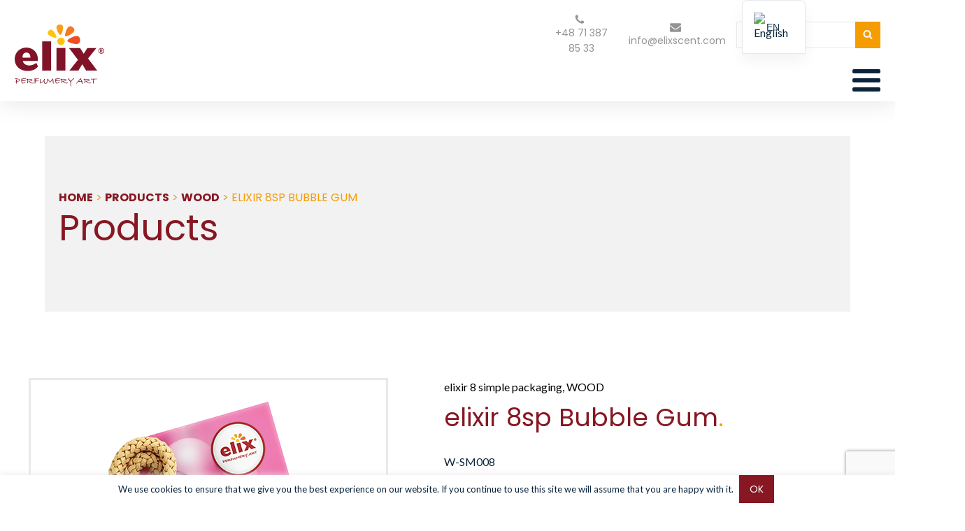

--- FILE ---
content_type: text/html; charset=UTF-8
request_url: https://elixscent.com/product/elixir8-bubble-gum/
body_size: 50421
content:
<!DOCTYPE html>
<html lang="en-US" >
<head>
<meta charset="UTF-8">
<meta name="viewport" content="width=device-width, initial-scale=1.0">
<!-- WP_HEAD() START -->
<link rel="preload" as="style" href="https://fonts.googleapis.com/css?family=Lato:100,200,300,400,500,600,700,800,900|Poppins:100,200,300,400,500,600,700,800,900" >
<link rel="stylesheet" href="https://fonts.googleapis.com/css?family=Lato:100,200,300,400,500,600,700,800,900|Poppins:100,200,300,400,500,600,700,800,900">
<meta name='robots' content='index, follow, max-image-preview:large, max-snippet:-1, max-video-preview:-1' />
	<style>img:is([sizes="auto" i], [sizes^="auto," i]) { contain-intrinsic-size: 3000px 1500px }</style>
	<!-- Google tag (gtag.js) consent mode dataLayer added by Site Kit -->
<script id="google_gtagjs-js-consent-mode-data-layer">
window.dataLayer = window.dataLayer || [];function gtag(){dataLayer.push(arguments);}
gtag('consent', 'default', {"ad_personalization":"denied","ad_storage":"denied","ad_user_data":"denied","analytics_storage":"denied","functionality_storage":"denied","security_storage":"denied","personalization_storage":"denied","region":["AT","BE","BG","CH","CY","CZ","DE","DK","EE","ES","FI","FR","GB","GR","HR","HU","IE","IS","IT","LI","LT","LU","LV","MT","NL","NO","PL","PT","RO","SE","SI","SK"],"wait_for_update":500});
window._googlesitekitConsentCategoryMap = {"statistics":["analytics_storage"],"marketing":["ad_storage","ad_user_data","ad_personalization"],"functional":["functionality_storage","security_storage"],"preferences":["personalization_storage"]};
window._googlesitekitConsents = {"ad_personalization":"denied","ad_storage":"denied","ad_user_data":"denied","analytics_storage":"denied","functionality_storage":"denied","security_storage":"denied","personalization_storage":"denied","region":["AT","BE","BG","CH","CY","CZ","DE","DK","EE","ES","FI","FR","GB","GR","HR","HU","IE","IS","IT","LI","LT","LU","LV","MT","NL","NO","PL","PT","RO","SE","SI","SK"],"wait_for_update":500};
</script>
<!-- End Google tag (gtag.js) consent mode dataLayer added by Site Kit -->

	<!-- This site is optimized with the Yoast SEO Premium plugin v26.2 (Yoast SEO v26.4) - https://yoast.com/wordpress/plugins/seo/ -->
	<title>elixir 8sp Bubble Gum air perfume by ELiX</title>
	<meta name="description" content="Wood air perfume is an excellent choice for refreshing a room with natural fragrance. Plastic free, minimalist simple packaging." />
	<link rel="canonical" href="https://elixscent.com/product/elixir8-bubble-gum/" />
	<meta property="og:locale" content="en_US" />
	<meta property="og:type" content="article" />
	<meta property="og:title" content="elixir 8sp Bubble Gum" />
	<meta property="og:description" content="Wood air perfume is an excellent choice for refreshing a room with natural fragrance. Plastic free, minimalist simple packaging." />
	<meta property="og:url" content="https://elixscent.com/product/elixir8-bubble-gum/" />
	<meta property="og:site_name" content="ELiX EU air fresheners" />
	<meta property="article:modified_time" content="2024-10-14T11:32:55+00:00" />
	<meta property="og:image" content="https://elixscent.com/wp-content/uploads/8ml_bubblegum_2.0.png" />
	<meta property="og:image:width" content="300" />
	<meta property="og:image:height" content="561" />
	<meta property="og:image:type" content="image/png" />
	<meta name="twitter:card" content="summary_large_image" />
	<meta name="twitter:label1" content="Est. reading time" />
	<meta name="twitter:data1" content="1 minute" />
	<script type="application/ld+json" class="yoast-schema-graph">{"@context":"https://schema.org","@graph":[{"@type":"WebPage","@id":"https://elixscent.com/product/elixir8-bubble-gum/","url":"https://elixscent.com/product/elixir8-bubble-gum/","name":"elixir 8sp Bubble Gum air perfume by ELiX","isPartOf":{"@id":"https://elixscent.com/#website"},"primaryImageOfPage":{"@id":"https://elixscent.com/product/elixir8-bubble-gum/#primaryimage"},"image":{"@id":"https://elixscent.com/product/elixir8-bubble-gum/#primaryimage"},"thumbnailUrl":"https://elixscent.com/wp-content/uploads/8ml_bubblegum_2.0.png","datePublished":"2022-07-12T11:05:34+00:00","dateModified":"2024-10-14T11:32:55+00:00","description":"Wood air perfume is an excellent choice for refreshing a room with natural fragrance. Plastic free, minimalist simple packaging.","breadcrumb":{"@id":"https://elixscent.com/product/elixir8-bubble-gum/#breadcrumb"},"inLanguage":"en-US","potentialAction":[{"@type":"ReadAction","target":["https://elixscent.com/product/elixir8-bubble-gum/"]}]},{"@type":"ImageObject","inLanguage":"en-US","@id":"https://elixscent.com/product/elixir8-bubble-gum/#primaryimage","url":"https://elixscent.com/wp-content/uploads/8ml_bubblegum_2.0.png","contentUrl":"https://elixscent.com/wp-content/uploads/8ml_bubblegum_2.0.png","width":300,"height":561,"caption":"8ml bubblegum 2.0"},{"@type":"BreadcrumbList","@id":"https://elixscent.com/product/elixir8-bubble-gum/#breadcrumb","itemListElement":[{"@type":"ListItem","position":1,"name":"Home","item":"https://elixscent.com/"},{"@type":"ListItem","position":2,"name":"Products","item":"https://elixscent.com/product/"},{"@type":"ListItem","position":3,"name":"WOOD","item":"https://elixscent.com/product-category/wooden-air-freshener/"},{"@type":"ListItem","position":4,"name":"elixir 8sp Bubble Gum"}]},{"@type":"WebSite","@id":"https://elixscent.com/#website","url":"https://elixscent.com/","name":"ELiX EU air fresheners","description":"Air &amp; Fabric, Perfectly Fresh","publisher":{"@id":"https://elixscent.com/#organization"},"potentialAction":[{"@type":"SearchAction","target":{"@type":"EntryPoint","urlTemplate":"https://elixscent.com/?s={search_term_string}"},"query-input":{"@type":"PropertyValueSpecification","valueRequired":true,"valueName":"search_term_string"}}],"inLanguage":"en-US"},{"@type":"Organization","@id":"https://elixscent.com/#organization","name":"ELIX air freshener manufacturer","url":"https://elixscent.com/","logo":{"@type":"ImageObject","inLanguage":"en-US","@id":"https://elixscent.com/#/schema/logo/image/","url":"https://elixscent.com/wp-content/uploads/elix_logo_1.0-_300.jpg","contentUrl":"https://elixscent.com/wp-content/uploads/elix_logo_1.0-_300.jpg","width":300,"height":257,"caption":"ELIX air freshener manufacturer"},"image":{"@id":"https://elixscent.com/#/schema/logo/image/"},"sameAs":["https://www.linkedin.com/company/30084929"]}]}</script>
	<!-- / Yoast SEO Premium plugin. -->


<link rel='dns-prefetch' href='//www.googletagmanager.com' />
<link rel='stylesheet' id='style-css' href='https://elixscent.com/wp-content/themes/twentytwentytwo/style.css?ver=6.8.3' type='text/css' media='all' />
<link rel='stylesheet' id='wp-block-library-css' href='https://elixscent.com/wp-includes/css/dist/block-library/style.min.css?ver=6.8.3' type='text/css' media='all' />
<style id='classic-theme-styles-inline-css' type='text/css'>
/*! This file is auto-generated */
.wp-block-button__link{color:#fff;background-color:#32373c;border-radius:9999px;box-shadow:none;text-decoration:none;padding:calc(.667em + 2px) calc(1.333em + 2px);font-size:1.125em}.wp-block-file__button{background:#32373c;color:#fff;text-decoration:none}
</style>
<style id='global-styles-inline-css' type='text/css'>
:root{--wp--preset--aspect-ratio--square: 1;--wp--preset--aspect-ratio--4-3: 4/3;--wp--preset--aspect-ratio--3-4: 3/4;--wp--preset--aspect-ratio--3-2: 3/2;--wp--preset--aspect-ratio--2-3: 2/3;--wp--preset--aspect-ratio--16-9: 16/9;--wp--preset--aspect-ratio--9-16: 9/16;--wp--preset--color--black: #000000;--wp--preset--color--cyan-bluish-gray: #abb8c3;--wp--preset--color--white: #ffffff;--wp--preset--color--pale-pink: #f78da7;--wp--preset--color--vivid-red: #cf2e2e;--wp--preset--color--luminous-vivid-orange: #ff6900;--wp--preset--color--luminous-vivid-amber: #fcb900;--wp--preset--color--light-green-cyan: #7bdcb5;--wp--preset--color--vivid-green-cyan: #00d084;--wp--preset--color--pale-cyan-blue: #8ed1fc;--wp--preset--color--vivid-cyan-blue: #0693e3;--wp--preset--color--vivid-purple: #9b51e0;--wp--preset--color--foreground: #000000;--wp--preset--color--background: #ffffff;--wp--preset--color--primary: #1a4548;--wp--preset--color--secondary: #ffe2c7;--wp--preset--color--tertiary: #F6F6F6;--wp--preset--gradient--vivid-cyan-blue-to-vivid-purple: linear-gradient(135deg,rgba(6,147,227,1) 0%,rgb(155,81,224) 100%);--wp--preset--gradient--light-green-cyan-to-vivid-green-cyan: linear-gradient(135deg,rgb(122,220,180) 0%,rgb(0,208,130) 100%);--wp--preset--gradient--luminous-vivid-amber-to-luminous-vivid-orange: linear-gradient(135deg,rgba(252,185,0,1) 0%,rgba(255,105,0,1) 100%);--wp--preset--gradient--luminous-vivid-orange-to-vivid-red: linear-gradient(135deg,rgba(255,105,0,1) 0%,rgb(207,46,46) 100%);--wp--preset--gradient--very-light-gray-to-cyan-bluish-gray: linear-gradient(135deg,rgb(238,238,238) 0%,rgb(169,184,195) 100%);--wp--preset--gradient--cool-to-warm-spectrum: linear-gradient(135deg,rgb(74,234,220) 0%,rgb(151,120,209) 20%,rgb(207,42,186) 40%,rgb(238,44,130) 60%,rgb(251,105,98) 80%,rgb(254,248,76) 100%);--wp--preset--gradient--blush-light-purple: linear-gradient(135deg,rgb(255,206,236) 0%,rgb(152,150,240) 100%);--wp--preset--gradient--blush-bordeaux: linear-gradient(135deg,rgb(254,205,165) 0%,rgb(254,45,45) 50%,rgb(107,0,62) 100%);--wp--preset--gradient--luminous-dusk: linear-gradient(135deg,rgb(255,203,112) 0%,rgb(199,81,192) 50%,rgb(65,88,208) 100%);--wp--preset--gradient--pale-ocean: linear-gradient(135deg,rgb(255,245,203) 0%,rgb(182,227,212) 50%,rgb(51,167,181) 100%);--wp--preset--gradient--electric-grass: linear-gradient(135deg,rgb(202,248,128) 0%,rgb(113,206,126) 100%);--wp--preset--gradient--midnight: linear-gradient(135deg,rgb(2,3,129) 0%,rgb(40,116,252) 100%);--wp--preset--gradient--vertical-secondary-to-tertiary: linear-gradient(to bottom,var(--wp--preset--color--secondary) 0%,var(--wp--preset--color--tertiary) 100%);--wp--preset--gradient--vertical-secondary-to-background: linear-gradient(to bottom,var(--wp--preset--color--secondary) 0%,var(--wp--preset--color--background) 100%);--wp--preset--gradient--vertical-tertiary-to-background: linear-gradient(to bottom,var(--wp--preset--color--tertiary) 0%,var(--wp--preset--color--background) 100%);--wp--preset--gradient--diagonal-primary-to-foreground: linear-gradient(to bottom right,var(--wp--preset--color--primary) 0%,var(--wp--preset--color--foreground) 100%);--wp--preset--gradient--diagonal-secondary-to-background: linear-gradient(to bottom right,var(--wp--preset--color--secondary) 50%,var(--wp--preset--color--background) 50%);--wp--preset--gradient--diagonal-background-to-secondary: linear-gradient(to bottom right,var(--wp--preset--color--background) 50%,var(--wp--preset--color--secondary) 50%);--wp--preset--gradient--diagonal-tertiary-to-background: linear-gradient(to bottom right,var(--wp--preset--color--tertiary) 50%,var(--wp--preset--color--background) 50%);--wp--preset--gradient--diagonal-background-to-tertiary: linear-gradient(to bottom right,var(--wp--preset--color--background) 50%,var(--wp--preset--color--tertiary) 50%);--wp--preset--font-size--small: 1rem;--wp--preset--font-size--medium: 1.125rem;--wp--preset--font-size--large: 1.75rem;--wp--preset--font-size--x-large: clamp(1.75rem, 3vw, 2.25rem);--wp--preset--font-family--system-font: -apple-system,BlinkMacSystemFont,"Segoe UI",Roboto,Oxygen-Sans,Ubuntu,Cantarell,"Helvetica Neue",sans-serif;--wp--preset--font-family--source-serif-pro: "Source Serif Pro", serif;--wp--preset--spacing--20: 0.44rem;--wp--preset--spacing--30: 0.67rem;--wp--preset--spacing--40: 1rem;--wp--preset--spacing--50: 1.5rem;--wp--preset--spacing--60: 2.25rem;--wp--preset--spacing--70: 3.38rem;--wp--preset--spacing--80: 5.06rem;--wp--preset--shadow--natural: 6px 6px 9px rgba(0, 0, 0, 0.2);--wp--preset--shadow--deep: 12px 12px 50px rgba(0, 0, 0, 0.4);--wp--preset--shadow--sharp: 6px 6px 0px rgba(0, 0, 0, 0.2);--wp--preset--shadow--outlined: 6px 6px 0px -3px rgba(255, 255, 255, 1), 6px 6px rgba(0, 0, 0, 1);--wp--preset--shadow--crisp: 6px 6px 0px rgba(0, 0, 0, 1);--wp--custom--spacing--small: max(1.25rem, 5vw);--wp--custom--spacing--medium: clamp(2rem, 8vw, calc(4 * var(--wp--style--block-gap)));--wp--custom--spacing--large: clamp(4rem, 10vw, 8rem);--wp--custom--spacing--outer: var(--wp--custom--spacing--small, 1.25rem);--wp--custom--typography--font-size--huge: clamp(2.25rem, 4vw, 2.75rem);--wp--custom--typography--font-size--gigantic: clamp(2.75rem, 6vw, 3.25rem);--wp--custom--typography--font-size--colossal: clamp(3.25rem, 8vw, 6.25rem);--wp--custom--typography--line-height--tiny: 1.15;--wp--custom--typography--line-height--small: 1.2;--wp--custom--typography--line-height--medium: 1.4;--wp--custom--typography--line-height--normal: 1.6;}:root :where(.is-layout-flow) > :first-child{margin-block-start: 0;}:root :where(.is-layout-flow) > :last-child{margin-block-end: 0;}:root :where(.is-layout-flow) > *{margin-block-start: 1.5rem;margin-block-end: 0;}:root :where(.is-layout-constrained) > :first-child{margin-block-start: 0;}:root :where(.is-layout-constrained) > :last-child{margin-block-end: 0;}:root :where(.is-layout-constrained) > *{margin-block-start: 1.5rem;margin-block-end: 0;}:root :where(.is-layout-flex){gap: 1.5rem;}:root :where(.is-layout-grid){gap: 1.5rem;}body .is-layout-flex{display: flex;}.is-layout-flex{flex-wrap: wrap;align-items: center;}.is-layout-flex > :is(*, div){margin: 0;}body .is-layout-grid{display: grid;}.is-layout-grid > :is(*, div){margin: 0;}.has-black-color{color: var(--wp--preset--color--black) !important;}.has-cyan-bluish-gray-color{color: var(--wp--preset--color--cyan-bluish-gray) !important;}.has-white-color{color: var(--wp--preset--color--white) !important;}.has-pale-pink-color{color: var(--wp--preset--color--pale-pink) !important;}.has-vivid-red-color{color: var(--wp--preset--color--vivid-red) !important;}.has-luminous-vivid-orange-color{color: var(--wp--preset--color--luminous-vivid-orange) !important;}.has-luminous-vivid-amber-color{color: var(--wp--preset--color--luminous-vivid-amber) !important;}.has-light-green-cyan-color{color: var(--wp--preset--color--light-green-cyan) !important;}.has-vivid-green-cyan-color{color: var(--wp--preset--color--vivid-green-cyan) !important;}.has-pale-cyan-blue-color{color: var(--wp--preset--color--pale-cyan-blue) !important;}.has-vivid-cyan-blue-color{color: var(--wp--preset--color--vivid-cyan-blue) !important;}.has-vivid-purple-color{color: var(--wp--preset--color--vivid-purple) !important;}.has-black-background-color{background-color: var(--wp--preset--color--black) !important;}.has-cyan-bluish-gray-background-color{background-color: var(--wp--preset--color--cyan-bluish-gray) !important;}.has-white-background-color{background-color: var(--wp--preset--color--white) !important;}.has-pale-pink-background-color{background-color: var(--wp--preset--color--pale-pink) !important;}.has-vivid-red-background-color{background-color: var(--wp--preset--color--vivid-red) !important;}.has-luminous-vivid-orange-background-color{background-color: var(--wp--preset--color--luminous-vivid-orange) !important;}.has-luminous-vivid-amber-background-color{background-color: var(--wp--preset--color--luminous-vivid-amber) !important;}.has-light-green-cyan-background-color{background-color: var(--wp--preset--color--light-green-cyan) !important;}.has-vivid-green-cyan-background-color{background-color: var(--wp--preset--color--vivid-green-cyan) !important;}.has-pale-cyan-blue-background-color{background-color: var(--wp--preset--color--pale-cyan-blue) !important;}.has-vivid-cyan-blue-background-color{background-color: var(--wp--preset--color--vivid-cyan-blue) !important;}.has-vivid-purple-background-color{background-color: var(--wp--preset--color--vivid-purple) !important;}.has-black-border-color{border-color: var(--wp--preset--color--black) !important;}.has-cyan-bluish-gray-border-color{border-color: var(--wp--preset--color--cyan-bluish-gray) !important;}.has-white-border-color{border-color: var(--wp--preset--color--white) !important;}.has-pale-pink-border-color{border-color: var(--wp--preset--color--pale-pink) !important;}.has-vivid-red-border-color{border-color: var(--wp--preset--color--vivid-red) !important;}.has-luminous-vivid-orange-border-color{border-color: var(--wp--preset--color--luminous-vivid-orange) !important;}.has-luminous-vivid-amber-border-color{border-color: var(--wp--preset--color--luminous-vivid-amber) !important;}.has-light-green-cyan-border-color{border-color: var(--wp--preset--color--light-green-cyan) !important;}.has-vivid-green-cyan-border-color{border-color: var(--wp--preset--color--vivid-green-cyan) !important;}.has-pale-cyan-blue-border-color{border-color: var(--wp--preset--color--pale-cyan-blue) !important;}.has-vivid-cyan-blue-border-color{border-color: var(--wp--preset--color--vivid-cyan-blue) !important;}.has-vivid-purple-border-color{border-color: var(--wp--preset--color--vivid-purple) !important;}.has-vivid-cyan-blue-to-vivid-purple-gradient-background{background: var(--wp--preset--gradient--vivid-cyan-blue-to-vivid-purple) !important;}.has-light-green-cyan-to-vivid-green-cyan-gradient-background{background: var(--wp--preset--gradient--light-green-cyan-to-vivid-green-cyan) !important;}.has-luminous-vivid-amber-to-luminous-vivid-orange-gradient-background{background: var(--wp--preset--gradient--luminous-vivid-amber-to-luminous-vivid-orange) !important;}.has-luminous-vivid-orange-to-vivid-red-gradient-background{background: var(--wp--preset--gradient--luminous-vivid-orange-to-vivid-red) !important;}.has-very-light-gray-to-cyan-bluish-gray-gradient-background{background: var(--wp--preset--gradient--very-light-gray-to-cyan-bluish-gray) !important;}.has-cool-to-warm-spectrum-gradient-background{background: var(--wp--preset--gradient--cool-to-warm-spectrum) !important;}.has-blush-light-purple-gradient-background{background: var(--wp--preset--gradient--blush-light-purple) !important;}.has-blush-bordeaux-gradient-background{background: var(--wp--preset--gradient--blush-bordeaux) !important;}.has-luminous-dusk-gradient-background{background: var(--wp--preset--gradient--luminous-dusk) !important;}.has-pale-ocean-gradient-background{background: var(--wp--preset--gradient--pale-ocean) !important;}.has-electric-grass-gradient-background{background: var(--wp--preset--gradient--electric-grass) !important;}.has-midnight-gradient-background{background: var(--wp--preset--gradient--midnight) !important;}.has-small-font-size{font-size: var(--wp--preset--font-size--small) !important;}.has-medium-font-size{font-size: var(--wp--preset--font-size--medium) !important;}.has-large-font-size{font-size: var(--wp--preset--font-size--large) !important;}.has-x-large-font-size{font-size: var(--wp--preset--font-size--x-large) !important;}.page-id-29311 .ct-inner-content {
    width: 100%;
    text-align: center;
    padding: 30px 30px 30px 30px;
}

.page-id-29330 .ct-inner-content {
    width: 100%;
    text-align: center;
    padding: 30px 30px 30px 30px;
}
</style>
<link rel='stylesheet' id='contact-form-7-css' href='https://elixscent.com/wp-content/plugins/contact-form-7/includes/css/styles.css?ver=6.1.2' type='text/css' media='all' />
<link rel='stylesheet' id='wpa-css-css' href='https://elixscent.com/wp-content/plugins/honeypot/includes/css/wpa.css?ver=2.3.04' type='text/css' media='all' />
<link rel='stylesheet' id='oxygen-css' href='https://elixscent.com/wp-content/plugins/oxygen/component-framework/oxygen.css?ver=4.9.1' type='text/css' media='all' />
<link rel='stylesheet' id='wpcf7-redirect-script-frontend-css' href='https://elixscent.com/wp-content/plugins/wpcf7-redirect/build/assets/frontend-script.css?ver=2c532d7e2be36f6af233' type='text/css' media='all' />
<link rel='stylesheet' id='trp-language-switcher-v2-css' href='https://elixscent.com/wp-content/plugins/translatepress-multilingual/assets/css/trp-language-switcher-v2.css?ver=3.0.1' type='text/css' media='all' />
<script src="https://elixscent.com/wp-includes/js/jquery/jquery.min.js?ver=3.7.1" id="jquery-core-js"></script>
<script src="https://elixscent.com/wp-content/plugins/translatepress-multilingual/assets/js/trp-frontend-language-switcher.js?ver=3.0.1" id="trp-language-switcher-js-v2-js"></script>

<!-- Google tag (gtag.js) snippet added by Site Kit -->
<!-- Google Analytics snippet added by Site Kit -->
<script src="https://www.googletagmanager.com/gtag/js?id=G-L94P22GVFQ" id="google_gtagjs-js" async></script>
<script id="google_gtagjs-js-after">
window.dataLayer = window.dataLayer || [];function gtag(){dataLayer.push(arguments);}
gtag("set","linker",{"domains":["elixscent.com"]});
gtag("js", new Date());
gtag("set", "developer_id.dZTNiMT", true);
gtag("config", "G-L94P22GVFQ");
</script>
<link rel="https://api.w.org/" href="https://elixscent.com/wp-json/" /><link rel="EditURI" type="application/rsd+xml" title="RSD" href="https://elixscent.com/xmlrpc.php?rsd" />
<meta name="generator" content="WordPress 6.8.3" />
<link rel='shortlink' href='https://elixscent.com/?p=24965' />
<link rel="alternate" title="oEmbed (JSON)" type="application/json+oembed" href="https://elixscent.com/wp-json/oembed/1.0/embed?url=https%3A%2F%2Felixscent.com%2Fproduct%2Felixir8-bubble-gum%2F" />
<link rel="alternate" title="oEmbed (XML)" type="text/xml+oembed" href="https://elixscent.com/wp-json/oembed/1.0/embed?url=https%3A%2F%2Felixscent.com%2Fproduct%2Felixir8-bubble-gum%2F&#038;format=xml" />
<meta name="generator" content="Site Kit by Google 1.166.0" /><style>
body.admin-bar #trp-floater-ls.trp-top-right, body.admin-bar #trp-floater-ls.trp-top-left {
    right: 0;
}
</style><link rel="alternate" hreflang="en-US" href="https://elixscent.com/product/elixir8-bubble-gum/"/>
<link rel="alternate" hreflang="es-ES" href="https://elixscent.com/es/producto/elixir8-bubble-gum/"/>
<link rel="alternate" hreflang="fr-FR" href="https://elixscent.com/fr/produit/elixir8-bubble-gum/"/>
<link rel="alternate" hreflang="de-DE" href="https://elixscent.com/de/produkt/elixir8-bubble-gum/"/>
<link rel="alternate" hreflang="it-IT" href="https://elixscent.com/it/prodotto/elisir8-gomma-da-masticare/"/>
<link rel="alternate" hreflang="pl-PL" href="https://elixscent.com/pl/produkt/guma-balonowa-elixir8/"/>
<link rel="alternate" hreflang="pt-PT" href="https://elixscent.com/pt/produto/elixir8-pastilha-elastica/"/>
<link rel="alternate" hreflang="en" href="https://elixscent.com/product/elixir8-bubble-gum/"/>
<link rel="alternate" hreflang="es" href="https://elixscent.com/es/producto/elixir8-bubble-gum/"/>
<link rel="alternate" hreflang="fr" href="https://elixscent.com/fr/produit/elixir8-bubble-gum/"/>
<link rel="alternate" hreflang="de" href="https://elixscent.com/de/produkt/elixir8-bubble-gum/"/>
<link rel="alternate" hreflang="it" href="https://elixscent.com/it/prodotto/elisir8-gomma-da-masticare/"/>
<link rel="alternate" hreflang="pl" href="https://elixscent.com/pl/produkt/guma-balonowa-elixir8/"/>
<link rel="alternate" hreflang="pt" href="https://elixscent.com/pt/produto/elixir8-pastilha-elastica/"/>

<!-- Google Tag Manager snippet added by Site Kit -->
<script>
			( function( w, d, s, l, i ) {
				w[l] = w[l] || [];
				w[l].push( {'gtm.start': new Date().getTime(), event: 'gtm.js'} );
				var f = d.getElementsByTagName( s )[0],
					j = d.createElement( s ), dl = l != 'dataLayer' ? '&l=' + l : '';
				j.async = true;
				j.src = 'https://www.googletagmanager.com/gtm.js?id=' + i + dl;
				f.parentNode.insertBefore( j, f );
			} )( window, document, 'script', 'dataLayer', 'GTM-NCT8G3K' );
			
</script>

<!-- End Google Tag Manager snippet added by Site Kit -->
<style class='wp-fonts-local'>
@font-face{font-family:"Source Serif Pro";font-style:normal;font-weight:200 900;font-display:fallback;src:url('https://elixscent.com/wp-content/themes/oxygen-is-not-a-theme/assets/fonts/source-serif-pro/SourceSerif4Variable-Roman.ttf.woff2') format('woff2');font-stretch:normal;}
@font-face{font-family:"Source Serif Pro";font-style:italic;font-weight:200 900;font-display:fallback;src:url('https://elixscent.com/wp-content/themes/oxygen-is-not-a-theme/assets/fonts/source-serif-pro/SourceSerif4Variable-Italic.ttf.woff2') format('woff2');font-stretch:normal;}
</style>
<link rel="icon" href="https://elixscent.com/wp-content/uploads/cropped-favicon-32x32.png" sizes="32x32" />
<link rel="icon" href="https://elixscent.com/wp-content/uploads/cropped-favicon-192x192.png" sizes="192x192" />
<link rel="apple-touch-icon" href="https://elixscent.com/wp-content/uploads/cropped-favicon-180x180.png" />
<meta name="msapplication-TileImage" content="https://elixscent.com/wp-content/uploads/cropped-favicon-270x270.png" />
<link rel='stylesheet' id='oxygen-styles-css' href='//elixscent.com/product/elixir8-bubble-gum/?xlink=css&#038;ver=6.8.3' media='all' />
<!-- END OF WP_HEAD() -->
</head>
<body class="wp-singular product-template-default single single-product postid-24965 wp-embed-responsive wp-theme-oxygen-is-not-a-theme  oxygen-body translatepress-en_US" >

		<!-- Google Tag Manager (noscript) snippet added by Site Kit -->
		<noscript>
			<iframe src="https://www.googletagmanager.com/ns.html?id=GTM-NCT8G3K" height="0" width="0" style="display:none;visibility:hidden"></iframe>
		</noscript>
		<!-- End Google Tag Manager (noscript) snippet added by Site Kit -->
		


						<header id="_header-1-9" class="oxy-header-wrapper oxy-overlay-header oxy-header" ><div id="_header_row-2-9" class="oxy-header-row" ><div class="oxy-header-container"><div id="_header_left-3-9" class="oxy-header-left" ><div id="div_block-9-9" class="ct-div-block" ><a id="link-44-9" class="ct-link" href="https://elixscent.com" target="_self"  ><img  id="image-10-9" alt="" src="https://elixscent.com/wp-content/uploads/elix_logo.svg" class="ct-image"/></a></div></div><div id="_header_center-4-9" class="oxy-header-center" ></div><div id="_header_right-5-9" class="oxy-header-right" ><div id="div_block-33-9" class="ct-div-block" ><div id="div_block-36-9" class="ct-div-block" ><a id="div_block-38-9" class="ct-link" href="tel:0048713878533"   ><div id="fancy_icon-39-9" class="ct-fancy-icon" ><svg id="svg-fancy_icon-39-9"><use xlink:href="#FontAwesomeicon-phone"></use></svg></div><div id="text_block-40-9" class="ct-text-block" >+48 71 387 85 33</div></a><a id="div_block-41-9" class="ct-link" href="mailto:info@elixscent.com"   ><div id="fancy_icon-42-9" class="ct-fancy-icon" ><svg id="svg-fancy_icon-42-9"><use xlink:href="#FontAwesomeicon-envelope"></use></svg></div><div id="text_block-43-9" class="ct-text-block" >info@elixscent.com</div></a><div id="code_block-54-9" class="ct-code-block" ><form role="search" method="get" class="search-form" action="/">
	<label>
		<span class="screen-reader-text">Search:</span>
		<input type="search" class="search-field" placeholder="Search …" value="" name="s">
	</label>
	<button type="submit" class="search-submit" value="Search">
		<div class="ct-fancy-icon search__icon"><svg><use xlink:href="#FontAwesomeicon-search"></use></svg></div>
	</button>
</form>

</div><div id="fancy_icon-55-9" class="ct-fancy-icon search__icon" ><svg id="svg-fancy_icon-55-9"><use xlink:href="#FontAwesomeicon-search"></use></svg></div></div><nav id="_nav_menu-11-9" class="oxy-nav-menu menu__header oxy-nav-menu-dropdowns" ><div class='oxy-menu-toggle'><div class='oxy-nav-menu-hamburger-wrap'><div class='oxy-nav-menu-hamburger'><div class='oxy-nav-menu-hamburger-line'></div><div class='oxy-nav-menu-hamburger-line'></div><div class='oxy-nav-menu-hamburger-line'></div></div></div></div><div class="menu-menu-glowne-container"><ul id="menu-menu-glowne" class="oxy-nav-menu-list"><li id="menu-item-26" class="menu-item menu-item-type-post_type menu-item-object-page menu-item-home menu-item-26"><a href="https://elixscent.com/" data-ps2id-api="true">Home</a></li>
<li id="menu-item-27" class="sub-left menu-item menu-item-type-post_type menu-item-object-page menu-item-has-children menu-item-27"><a href="https://elixscent.com/company/" data-ps2id-api="true">Company</a>
<ul class="sub-menu">
	<li id="menu-item-28" class="menu-item menu-item-type-custom menu-item-object-custom menu-item-28"><a href="/company#elix-story" data-ps2id-api="true">Company story</a></li>
	<li id="menu-item-29" class="menu-item menu-item-type-custom menu-item-object-custom menu-item-29"><a href="/company#elix-certificates" data-ps2id-api="true">Certificate</a></li>
	<li id="menu-item-30" class="menu-item menu-item-type-custom menu-item-object-custom menu-item-30"><a href="/company#elix-center" data-ps2id-api="true">Production center</a></li>
	<li id="menu-item-31" class="menu-item menu-item-type-custom menu-item-object-custom menu-item-31"><a href="/company#elix-contact" data-ps2id-api="true">Contact</a></li>
</ul>
</li>
<li id="menu-item-139" class="products megamenu__link menu-item menu-item-type-post_type_archive menu-item-object-product menu-item-139"><a href="https://elixscent.com/product/" data-ps2id-api="true">Products</a></li>
<li id="menu-item-40" class="sub-right menu-item menu-item-type-post_type menu-item-object-page menu-item-has-children menu-item-40"><a href="https://elixscent.com/private-label/" data-ps2id-api="true">Private Label</a>
<ul class="sub-menu">
	<li id="menu-item-41" class="menu-item menu-item-type-custom menu-item-object-custom menu-item-41"><a href="/private-label#private-what" data-ps2id-api="true">What’s PL</a></li>
	<li id="menu-item-42" class="menu-item menu-item-type-custom menu-item-object-custom menu-item-42"><a href="/private-label#private-example" data-ps2id-api="true">Examples</a></li>
	<li id="menu-item-44" class="menu-item menu-item-type-custom menu-item-object-custom menu-item-44"><a href="/private-label#private-quality" data-ps2id-api="true">Quality</a></li>
</ul>
</li>
<li id="menu-item-48" class="menu-item menu-item-type-post_type menu-item-object-page menu-item-48"><a href="https://elixscent.com/rd-labs/" data-ps2id-api="true">R&#038;D Labs</a></li>
<li id="menu-item-55687" class="menu-item menu-item-type-custom menu-item-object-custom menu-item-has-children menu-item-55687"><a href="#" data-ps2id-api="true">Knowledge Center</a>
<ul class="sub-menu">
	<li id="menu-item-221" class="blog menu-item menu-item-type-post_type menu-item-object-page current_page_parent menu-item-221"><a href="https://elixscent.com/blog/" data-ps2id-api="true">Blog</a></li>
	<li id="menu-item-222" class="news menu-item menu-item-type-post_type_archive menu-item-object-news menu-item-222"><a href="https://elixscent.com/news/" data-ps2id-api="true">News</a></li>
	<li id="menu-item-220" class="menu-item menu-item-type-post_type menu-item-object-page menu-item-220"><a href="https://elixscent.com/faq/" data-ps2id-api="true">FAQ</a></li>
</ul>
</li>
<li id="menu-item-219" class="menu-item menu-item-type-post_type menu-item-object-page menu-item-219"><a href="https://elixscent.com/contact/" data-ps2id-api="true">Contact</a></li>
</ul></div></nav><div id="div_block-56-9" class="ct-div-block megamenu__products" ><div id="code_block-57-9" class="ct-code-block" ><!--
To add additional Mega Menus, duplicate both the Mega Menu Link and Mega Menu Wrapper elements.
On the new Mega Menu Link and Mega Menu Wrapper elements, change the megamenu-link-id attribute
to a matching value (e.g. 2 instead of 1) to link them.

To add a close icon for mobile devices, add the .oxel_megamenu__close-icon to any element in
the Mega Menu.
--></div><div id="div_block-60-9" class="ct-div-block oxel_megamenu__wrapper oxel_megamenu__wrapper--hidden"  megamenu-link-id="menu-item-139"><div id="code_block-197-9" class="ct-code-block mm__block" >
	<div class="megamenu__terms" id="product-megamenu">
		
		<div class="mm__item">
			<div class="tax__desc">
									<div class="tax__cat-desc tax__cat-main tax__cat--first">
						<div class="mm__item tax__cat-desc-content" style="background-image:url(https://elixscent.com/wp-content/uploads/POA_uzytek_vanilla_1.0-1.webp);">
													</div>
						<div class="mm__item">
							<p><p>Check our current list of air fresheners and perfumes, if you have any questions simply contact us</p>
</p>
						</div>						
					</div>
															<div class="tax__cat-desc" data-desc="191">
								<div class="mm__item tax__cat-desc-content" style="background-image:url(https://elixscent.com/wp-content/uploads/WEBP_2xSMB_chilloutrelax_headder_1.0.webp);">
									<a href="https://elixscent.com/product-category/2-x-scented-mini-bottles/" class="link__absolute"></a>
								</div>
								<div class="mm__item">
									<p>WOOD 2 × Scented Mini Bottles pair two complementary fragrances in one compact set. Each glass mini uses a natural wooden diffuser cap for smooth, even release - no sprays, heat or batteries. Ideal for cars and small spaces; switch scents or share with ease. Made in Europe, IFRA-compliant and cruelty-free. Sustainable by design: FSC paper packaging, recycled-content plastic components, and a glass bottle and wood cap that are fully recyclable. Invert briefly to prime, then enjoy discreet, long-lasting fragrance with a clean, natural look.</p>
								</div>
							</div>
													<div class="tax__cat-desc" data-desc="36">
								<div class="mm__item tax__cat-desc-content" style="background-image:url(https://elixscent.com/wp-content/uploads/freshbottle_strawberry_front.png);">
									<a href="https://elixscent.com/product-category/fresh-bottle-wood/" class="link__absolute"></a>
								</div>
								<div class="mm__item">
									<p>Eco-friendly packaging without the use of plastic. Easy display and intuitive fragrance tester</p>
								</div>
							</div>
													<div class="tax__cat-desc" data-desc="183">
								<div class="mm__item tax__cat-desc-content" style="background-image:url(https://elixscent.com/wp-content/uploads/in-wash-hypo-booster-set-web.webp);">
									<a href="https://elixscent.com/product-category/in-wash-hypoallergenic-scent-booster/" class="link__absolute"></a>
								</div>
								<div class="mm__item">
									<p>Amarella Hypoallergenic — wash well, breathe easy, smell wonderful
Clothes emerge touch-soft, delicately perfumed and irritation-free; cupboards stay pleasantly scented for weeks; and you’ll never worry about hidden microplastics or allergenic molecules again.</p>
								</div>
							</div>
													<div class="tax__cat-desc" data-desc="128">
								<div class="mm__item tax__cat-desc-content" style="background-image:url(https://elixscent.com/wp-content/uploads/Reed-Diffuser-Leather-Tuberose-480-1.png);">
									<a href="https://elixscent.com/product-category/hp/" class="link__absolute"></a>
								</div>
								<div class="mm__item">
									<p>A perfectly crafted home air freshener that will leave you feeling fresh and relaxed. Carefully selected blends of natural fragrances housed in a brown bottle for their protection. 125 ml - 25% more than standard products of this type. A natural and ecological product, packaging made from recycled materials - including a bottle made from recycled PET.</p>
								</div>
							</div>
													<div class="tax__cat-desc" data-desc="166">
								<div class="mm__item tax__cat-desc-content" style="background-image:url(https://elixscent.com/wp-content/uploads/SS_11x11_LB_1.0.webp);">
									<a href="https://elixscent.com/product-category/scented-sachet/" class="link__absolute"></a>
								</div>
								<div class="mm__item">
									<p><p data-start="0" data-end="82"><strong data-start="0" data-end="82">Scented Sachets – long-lasting fragrance for wardrobes, drawers &amp; small spaces</strong></p>
<p data-start="84" data-end="599">Keep every corner of your home delicately perfumed with ELiX scented sachets. Each paper pouch is filled with fragrance-infused granules or wooden chips that release aroma slowly, neutralising musty odours instead of merely masking them. Designed and produced in Poland under strict ISO, BRC and TÜV standards, our sachets are phthalate-free, plastic-free and fully recyclable, giving you a cleaner conscience as well as fresher fabrics.</p>
<p data-start="601" data-end="1006">Slip a sachet over a hanger, into a drawer, suitcase or shoe box and enjoy up to eight weeks of consistent scent. The slim profile saves space while protecting silks, woollens and synthetics from residual oils or staining. A wide palette of carefully balanced fragrances—ranging from crisp linens to gourmand vanillas—lets you match mood, season or décor with ease.</p>
<p data-start="1008" data-end="1338">Whether you are refreshing your wardrobe at home or adding a branded finishing touch to e-commerce packaging, ELiX scented sachets deliver professional-grade performance, sustainable materials and unmistakable European craftsmanship. Bring lasting freshness wherever it’s needed—simply place, forget and breathe in the difference.</p></p>
								</div>
							</div>
													<div class="tax__cat-desc" data-desc="185">
								<div class="mm__item tax__cat-desc-content" style="background-image:url(https://elixscent.com/wp-content/uploads/WEBP_JPMist_75_newcar_product_1.0.webp);">
									<a href="https://elixscent.com/product-category/mist-shadow-bubbles-75/" class="link__absolute"></a>
								</div>
								<div class="mm__item">
									<p>MIST Shadow Bubbles 75 ml — compact, water-based air freshener with Jelly Pearls. Perfume micro-pearls swirl on shake, reactivating the formula for longer-lasting scent. Travel-friendly (≤100 ml) and ideal for home, car, office, or on the go. Shake, mist, enjoy freshness you can see.</p>
								</div>
							</div>
													<div class="tax__cat-desc" data-desc="130">
								<div class="mm__item tax__cat-desc-content" style="background-image:url(https://elixscent.com/wp-content/uploads/JPD400ml_lime_product_2.1.webp);">
									<a href="https://elixscent.com/product-category/jp400/" class="link__absolute"></a>
								</div>
								<div class="mm__item">
									<p>Home air freshener in the form of scented beads refreshes and decorates the room. Thanks to the specially developed formulation and dedicated packaging - Nr.1 among this type of products. Now in new packaging 350 + 50 ml GRATIS</p>
								</div>
							</div>
													<div class="tax__cat-desc" data-desc="81">
								<div class="mm__item tax__cat-desc-content" style="background-image:url(https://elixscent.com/wp-content/uploads/organic_4.0_cherry.png);">
									<a href="https://elixscent.com/product-category/organic-can/" class="link__absolute"></a>
								</div>
								<div class="mm__item">
									<p>Wood soaked in a special fragrance composition. Air freshener known and tested for years. Now in an improved version</p>
								</div>
							</div>
													<div class="tax__cat-desc" data-desc="150">
								<div class="mm__item tax__cat-desc-content" style="background-image:url(https://elixscent.com/wp-content/uploads/ring_gif.gif);">
									<a href="https://elixscent.com/product-category/ringo/" class="link__absolute"></a>
								</div>
								<div class="mm__item">
									<p>Discreetly designed to effortlessly fit any car vent, RINGO delivers a continuous burst of captivating fragrance.</p>
								</div>
							</div>
													<div class="tax__cat-desc" data-desc="83">
								<div class="mm__item tax__cat-desc-content" style="background-image:url(https://elixscent.com/wp-content/uploads/absorber_antitobacco.png);">
									<a href="https://elixscent.com/product-category/odor_absorber/" class="link__absolute"></a>
								</div>
								<div class="mm__item">
									<p>A line of air fresheners dedicated to removing unpleasant odors. Special formula allows to effectively and permanently remove unpleasant odors</p>
								</div>
							</div>
													<div class="tax__cat-desc" data-desc="188">
								<div class="mm__item tax__cat-desc-content" style="background-image:url(https://elixscent.com/wp-content/uploads/curtain-set-1000-x-500-px.png);">
									<a href="https://elixscent.com/product-category/curtain-care-no-iron/" class="link__absolute"></a>
								</div>
								<div class="mm__item">
									<p>Deep clean &amp; lasting freshness, no ironing required
Amarella EasyCare No-Iron Programme is a simple three-step system for fresh, spotless curtains—no ironing required. Wash with Curtain Laundry Perfume powered by Odorano® to neutralise odours; spray Curtain Crease Releaser on damp fabric so creases drop out as it dries; finish with Curtain Odour Absorber to refresh between washes. Less effort, hotel-fresh results.</p>
								</div>
							</div>
													<div class="tax__cat-desc" data-desc="154">
								<div class="mm__item tax__cat-desc-content" style="background-image:url(https://elixscent.com/wp-content/uploads/gel3D_100ml_sparkling_1.0.png);">
									<a href="https://elixscent.com/product-category/3d_gel/" class="link__absolute"></a>
								</div>
								<div class="mm__item">
									<p>Extra strong and long lasting Gel</p>
								</div>
							</div>
													<div class="tax__cat-desc" data-desc="190">
								<div class="mm__item tax__cat-desc-content" style="background-image:url(https://elixscent.com/wp-content/uploads/WEBP_Amarella_In-Wash_Oil_150_SatinSweetness_product_1.0-1.webp);">
									<a href="https://elixscent.com/product-category/laundry-perfume-oil-300ml/" class="link__absolute"></a>
								</div>
								<div class="mm__item">
									<p>Amarella Laundry Perfume — a highly concentrated, oil-based laundry perfume that gives fabrics a clean, elegant scent that lasts from wash to wardrobe. One small 6 ml dose per load is all it takes; the fragrance binds to fibres during the cycle so everyday clothing, towels and bed linen smell freshly laundered long after drying. The formula is allergen-free, sensitive-skin friendly and microplastic-free, and it’s cruelty-free with a sustainability-minded, concentrated format that reduces packaging and transport impact per wash. A 300 ml bottle delivers around 50 washes — simple, effective and beautifully consistent.</p>
								</div>
							</div>
													<div class="tax__cat-desc" data-desc="111">
								<div class="mm__item tax__cat-desc-content" style="background-image:url(https://elixscent.com/wp-content/uploads/scent-booster-beads-m.webp);">
									<a href="https://elixscent.com/product-category/beads/" class="link__absolute"></a>
								</div>
								<div class="mm__item">
									<p>Laundry Perfume. A fragrance booster that will transform your daily life by giving a long-lasting natural fragrance to your clothes</p>
								</div>
							</div>
													<div class="tax__cat-desc" data-desc="158">
								<div class="mm__item tax__cat-desc-content" style="background-image:url(https://elixscent.com/wp-content/uploads/sachet-futured_m.webp);">
									<a href="https://elixscent.com/product-category/scented-card/" class="link__absolute"></a>
								</div>
								<div class="mm__item">
									<p><p data-start="0" data-end="95"><strong data-start="0" data-end="95">Wardrobe Scent Collection – premium paper air fresheners for beautifully fragrant wardrobes</strong></p>
<p data-start="97" data-end="292">Refresh your clothing storage with ELiX <strong data-start="137" data-end="155">Wardrobe Scent</strong> – expertly fragranced, cellulose paper fresheners designed to keep closets, drawers and garment bags smelling clean, crisp and inviting.</p>
<p data-start="294" data-end="558">Crafted in Poland under strict ISO, BRC and TÜV standards, each lightweight card is infused with high-grade perfume oils and fitted with a convenient hanger. Simply place it on a rail, hook or shelf and enjoy a <strong data-start="505" data-end="557">steady, long-lasting aroma for up to eight weeks</strong>.</p>

<h3 data-start="560" data-end="576">Key benefits</h3>
<ul data-start="578" data-end="1023">
 	<li data-start="578" data-end="699">
<p data-start="580" data-end="699"><strong data-start="580" data-end="606">Long-lasting fragrance</strong> – slow-release technology delivers consistent scent without overpowering delicate fabrics.</p>
</li>
 	<li data-start="700" data-end="804">
<p data-start="702" data-end="804"><strong data-start="702" data-end="736">Fabric-friendly &amp; residue-free</strong> – phthalate-free formulation leaves clothes fresh, never stained.</p>
</li>
 	<li data-start="805" data-end="910">
<p data-start="807" data-end="910"><strong data-start="807" data-end="830">Space-saving design</strong> – ultra-slim card tucks neatly among garments or inside suitcases for travel.</p>
</li>
 	<li data-start="911" data-end="1023">
<p data-start="913" data-end="1023"><strong data-start="913" data-end="935">Sustainable choice</strong> – recyclable paper and responsibly sourced raw materials reduce environmental impact.</p>
</li>
</ul>
<p data-start="1025" data-end="1162" data-is-last-node="" data-is-only-node="">Choose ELiX paper air fresheners to keep wardrobes immaculate and effortlessly fragrant – every time you reach for your favourite outfit.</p></p>
								</div>
							</div>
													<div class="tax__cat-desc" data-desc="177">
								<div class="mm__item tax__cat-desc-content" style="background-image:url(https://elixscent.com/wp-content/uploads/AURA_vanilla_headder_1.0.png);">
									<a href="https://elixscent.com/product-category/aura/" class="link__absolute"></a>
								</div>
								<div class="mm__item">
									<p>AURA Membrane Car Air Freshener by ELiX delivers a powerful, leak-free aroma for 60 + days thanks to advanced polymer-membrane technology that releases pure fragrance oils at a controlled rate. The slim, clip-on capsule fits any vehicle vent, needs no batteries or aerosols and is engineered in Europe for consistent performance in hot or cold cabins. Choose AURA for a long-lasting, mess-free boost of freshness every time you drive.</p>
								</div>
							</div>
													<div class="tax__cat-desc" data-desc="180">
								<div class="mm__item tax__cat-desc-content" style="background-image:url(https://elixscent.com/wp-content/uploads/WEBP_Aromatone_paper_freshener_Belle_1.0-scaled.webp);">
									<a href="https://elixscent.com/product-category/bonde/" class="link__absolute"></a>
								</div>
								<div class="mm__item">
									<p>BONDÉ – Paper Air Fresheners Inspired by Iconic Perfumes

BONDÉ offers a refined air freshening experience for true fragrance enthusiasts. Inspired by the world’s finest perfumes, these premium paper air fresheners deliver sophisticated, long-lasting scent.</p>
								</div>
							</div>
													<div class="tax__cat-desc" data-desc="126">
								<div class="mm__item tax__cat-desc-content" style="background-image:url(https://elixscent.com/wp-content/uploads/organicheadder_vanillasandalwood_1.0.png);">
									<a href="https://elixscent.com/product-category/organic-h/" class="link__absolute"></a>
								</div>
								<div class="mm__item">
									<p>ORGANIC in a version of packaging that allows better exposure at the point of sale by hanging on hooks</p>
								</div>
							</div>
													<div class="tax__cat-desc" data-desc="182">
								<div class="mm__item tax__cat-desc-content" style="background-image:url(https://elixscent.com/wp-content/uploads/Amarella-HYPO-set-web.webp);">
									<a href="https://elixscent.com/product-category/amarella_hypoallergenic/" class="link__absolute"></a>
								</div>
								<div class="mm__item">
									<p>Amarella Hypoallergenic – the first fragrance collection created for allergy-prone / sensitive households
After years of laboratory research, independent dermatological trials and rigorous consumer testing, ELiX introduces Amarella Hypoallergenic: a trio of laundry care innovations completely free from the 26 fragrance allergens listed in the EU REACH regulation. This pioneering range lets you enjoy long-lasting freshness, fabric care and crease control—without compromising the comfort of sensitive skin.</p>
								</div>
							</div>
													<div class="tax__cat-desc" data-desc="98">
								<div class="mm__item tax__cat-desc-content" style="background-image:url(https://elixscent.com/wp-content/uploads/jp_decor_fruitsopakowanie_2.2.png);">
									<a href="https://elixscent.com/product-category/jp/" class="link__absolute"></a>
								</div>
								<div class="mm__item">
									<p>Home air freshener in the form of scented beads refreshes and decorates the room. Thanks to the specially developed formulation and dedicated packaging - Nr.1 among this type of products</p>
								</div>
							</div>
													<div class="tax__cat-desc" data-desc="184">
								<div class="mm__item tax__cat-desc-content" style="background-image:url(https://elixscent.com/wp-content/uploads/WEBP_CR_HYPO_75_produkt_1.0.webp);">
									<a href="https://elixscent.com/product-category/hypoallergenic-crease-releaser/" class="link__absolute"></a>
								</div>
								<div class="mm__item">
									<p>Liquid ironing, odour defence and antibacterial care for sensitive wardrobes.

ELiX’s newest spray transforms wrinkled garments into ready-to-wear pieces in seconds, without exposing allergy-prone skin to the fragrance allergens regulated under REACH. A travel-friendly 75 ml fine-mist bottle fits handbag or carry-on, making it the perfect last-minute rescue on business trips or holidays.</p>
								</div>
							</div>
													<div class="tax__cat-desc" data-desc="39">
								<div class="mm__item tax__cat-desc-content" style="background-image:url(https://elixscent.com/wp-content/uploads/product_cherry.png);">
									<a href="https://elixscent.com/product-category/pearls-bag/" class="link__absolute"></a>
								</div>
								<div class="mm__item">
									<p>Granules perfumed with specially selected French perfumes.</p>
								</div>
							</div>
													<div class="tax__cat-desc" data-desc="186">
								<div class="mm__item tax__cat-desc-content" style="background-image:url(https://elixscent.com/wp-content/uploads/WEBP_DRIFT_newcar_1.0-scaled.webp);">
									<a href="https://elixscent.com/product-category/drift-car-perfume/" class="link__absolute"></a>
								</div>
								<div class="mm__item">
									<p>Drift is a premium, fine-mist air freshener for car interiors, presented in a high-quality glass bottle. Curated fragrance compositions deliver a refined, long-lasting scent without overpowering, while the compact 50 ml format is perfect for glovebox or travel. Shake, spray, and enjoy</p>
								</div>
							</div>
													<div class="tax__cat-desc" data-desc="105">
								<div class="mm__item tax__cat-desc-content" style="background-image:url(https://elixscent.com/wp-content/uploads/300_cat.png);">
									<a href="https://elixscent.com/product-category/oops-neutralizer/" class="link__absolute"></a>
								</div>
								<div class="mm__item">
									<p>Natural pet odor eliminator. Particularly effective on urine odors. Natural plant extracts discourage urination in the same place</p>
								</div>
							</div>
													<div class="tax__cat-desc" data-desc="189">
								<div class="mm__item tax__cat-desc-content" style="background-image:url(https://elixscent.com/wp-content/uploads/WEBP_Amarella_In-Wash_Oil_150_CottonSmooth_product_1.0.webp);">
									<a href="https://elixscent.com/product-category/in-wash-perfume-oil-150ml/" class="link__absolute"></a>
								</div>
								<div class="mm__item">
									<p>Amarella In-Wash Perfume Oil is a highly concentrated laundry perfume oil that delivers a refined, long-lasting scent from the very first wash. One small 6 ml dose infuses fibres so clothes, towels and bed linen smell beautifully fresh after drying and during wear.</p>
								</div>
							</div>
													<div class="tax__cat-desc" data-desc="155">
								<div class="mm__item tax__cat-desc-content" style="background-image:url(https://elixscent.com/wp-content/uploads/POA_uzytek_vanilla_1.0.webp);">
									<a href="https://elixscent.com/product-category/art/" class="link__absolute"></a>
								</div>
								<div class="mm__item">
									<p>Cellulose air freshener inspired by famous paintings and works of art. An effective and decorative air freshener</p>
								</div>
							</div>
													<div class="tax__cat-desc" data-desc="175">
								<div class="mm__item tax__cat-desc-content" style="background-image:url(https://elixscent.com/wp-content/uploads/WEBP_Aromatone_EssenzaDiYes_1.0-scaled.webp);">
									<a href="https://elixscent.com/product-category/wood_no5/" class="link__absolute"></a>
								</div>
								<div class="mm__item">
									<p>Car Perfume №5 – a refined collection of wooden car air fresheners that transcends traditional automotive scents by infusing your driving experience with the essence of iconic fragrances.</p>
								</div>
							</div>
													<div class="tax__cat-desc" data-desc="89">
								<div class="mm__item tax__cat-desc-content" style="background-image:url(https://elixscent.com/wp-content/uploads/GEL_BOX_vanilla.png);">
									<a href="https://elixscent.com/product-category/gel-gel/" class="link__absolute"></a>
								</div>
								<div class="mm__item">
									<p>An effective air freshener in a small easy-to-use package. For simple room/car freshening invisibly. Water-based gel, does not contain harmful oily substances or terpenes</p>
								</div>
							</div>
													<div class="tax__cat-desc" data-desc="112">
								<div class="mm__item tax__cat-desc-content" style="background-image:url(https://elixscent.com/wp-content/uploads/inwash250_garden_2.0.png);">
									<a href="https://elixscent.com/product-category/booster-liquid/" class="link__absolute"></a>
								</div>
								<div class="mm__item">
									<p>Laundry Perfume. A fragrance booster that will transform your daily life by giving a long-lasting natural fragrance to your clothes</p>
								</div>
							</div>
													<div class="tax__cat-desc" data-desc="90">
								<div class="mm__item tax__cat-desc-content">
									<a href="https://elixscent.com/product-category/car-vent-perfume/" class="link__absolute"></a>
								</div>
								<div class="mm__item">
									<p>Formulation of the most popular perfume for the car with a system of mounting in the car's ventilation grille.</p>
								</div>
							</div>
													<div class="tax__cat-desc" data-desc="67">
								<div class="mm__item tax__cat-desc-content" style="background-image:url(https://elixscent.com/wp-content/uploads/5ml_UNI_cherry.png);">
									<a href="https://elixscent.com/product-category/elixir5-blister/" class="link__absolute"></a>
								</div>
								<div class="mm__item">
									<p>The best air freshener for the car and home. Easy display and intuitive fragrance tester. Contains natural fragrance essences</p>
								</div>
							</div>
													<div class="tax__cat-desc" data-desc="93">
								<div class="mm__item tax__cat-desc-content" style="background-image:url(https://elixscent.com/wp-content/uploads/BAH2.0_classicrose_featured.jpg);">
									<a href="https://elixscent.com/product-category/bh/" class="link__absolute"></a>
								</div>
								<div class="mm__item">
									<p>An all-natural, handmade air freshener. Natural floral extracts and hand-formed flower from dried plant. During use, the flower changes color and appears to be a real natural flower.

Probably the only one of its kind on the market</p>
								</div>
							</div>
													<div class="tax__cat-desc" data-desc="72">
								<div class="mm__item tax__cat-desc-content" style="background-image:url(https://elixscent.com/wp-content/uploads/8ml_UNI_strawberry.png);">
									<a href="https://elixscent.com/product-category/elixir8/" class="link__absolute"></a>
								</div>
								<div class="mm__item">
									<p>The best air freshener for the car and home. Even larger capacity lasts longer. Easy display and intuitive fragrance tester. Contains natural fragrance essences</p>
								</div>
							</div>
													<div class="tax__cat-desc" data-desc="163">
								<div class="mm__item tax__cat-desc-content" style="background-image:url(https://elixscent.com/wp-content/uploads/laudry-grup-webp.webp);">
									<a href="https://elixscent.com/product-category/amarella_2/" class="link__absolute"></a>
								</div>
								<div class="mm__item">
									<p>Amarella is an innovative product line designed to refresh your clothes effortlessly. Powered by advanced technology, it ensures lasting freshness and impeccable appearance. Explore its surprising applications and redefine your garment care routine.</p>
								</div>
							</div>
													<div class="tax__cat-desc" data-desc="181">
								<div class="mm__item tax__cat-desc-content" style="background-image:url(https://elixscent.com/wp-content/uploads/JP-MIST-250-set.png);">
									<a href="https://elixscent.com/product-category/mist_jp/" class="link__absolute"></a>
								</div>
								<div class="mm__item">
									<p>MIST Shadow Bubbles is ELiX’s most dynamic air-freshening spray. Inside each 250 ml bottle, micro-pearls of concentrated perfume float in a clear, water-based carrier, giving the product a decorative point of difference while extending fragrance longevity. A quick shake sets the pearls swirling, evenly reactivating the formula and signaling that it is ready to mist.
Whether at home, in hospitality suites or at trade displays, MIST with Jelly Pearls combines an engaging visual ritual with professional-grade fragrance performance - modern freshness you can see.</p>
								</div>
							</div>
													<div class="tax__cat-desc" data-desc="100">
								<div class="mm__item tax__cat-desc-content" style="background-image:url(https://elixscent.com/wp-content/uploads/JPDECOR_150ml_3.0_lavender.png);">
									<a href="https://elixscent.com/product-category/jp150/" class="link__absolute"></a>
								</div>
								<div class="mm__item">
									<p>CAR air freshener in the form of scented beads refreshes and decorates. Particularly recommended for use in a visible place so that you can enjoy the fragrance and appearance of the air freshener</p>
								</div>
							</div>
													<div class="tax__cat-desc" data-desc="79">
								<div class="mm__item tax__cat-desc-content" style="background-image:url(https://elixscent.com/wp-content/uploads/FS_cherry_product_1.0.png);">
									<a href="https://elixscent.com/product-category/fresh-smile/" class="link__absolute"></a>
								</div>
								<div class="mm__item">
									<p>A simple and stylish Paper Air Freshener. Quality guaranteed by ELiX</p>
								</div>
							</div>
													<div class="tax__cat-desc" data-desc="40">
								<div class="mm__item tax__cat-desc-content" style="background-image:url(https://elixscent.com/wp-content/uploads/FBO_vanilla_3.0.png);">
									<a href="https://elixscent.com/product-category/organic-bags/" class="link__absolute"></a>
								</div>
								<div class="mm__item">
									<p>All-natural, plant-derived pellets impregnated with fragrance essences</p>
								</div>
							</div>
													<div class="tax__cat-desc" data-desc="151">
								<div class="mm__item tax__cat-desc-content" style="background-image:url(https://elixscent.com/wp-content/uploads/RF100_cottonfreshwind_fut-png.png);">
									<a href="https://elixscent.com/product-category/hp100/" class="link__absolute"></a>
								</div>
								<div class="mm__item">
									<p>Our new reed diffuser boasts a unique formulation that guarantees a long-lasting and captivating aroma. The carefully blended fragrance oils, extracted from premium sources, create an enchanting symphony of notes that permeate the air, transforming any room into a tranquil haven.</p>
								</div>
							</div>
													<div class="tax__cat-desc" data-desc="174">
								<div class="mm__item tax__cat-desc-content" style="background-image:url(https://elixscent.com/wp-content/uploads/set-370.png);">
									<a href="https://elixscent.com/product-category/laundry_scent_booster/" class="link__absolute"></a>
								</div>
								<div class="mm__item">
									<p>Amarella Laundry Scent Booster Beads – 370g (24 Doses)

Discover a new level of freshness with Amarella Laundry Scent Booster Beads, a modern fragrance innovation designed to infuse your laundry with long-lasting, luxurious scents. Each 370g bottle contains 24 doses of premium fragrance beads that dissolve effortlessly in the wash, releasing captivating aromas that linger on your clothes for weeks.

Key Features:
Advanced Fragrance Technology – Ensures deep fabric penetration for an enduring scent experience.

No Microcapsules – Microplastic-Free – Unlike many traditional scent boosters, Amarella does not contain fragrance microcapsules, which are classified as microplastics under European Union regulations. This makes it an eco-conscious choice without compromising on long-lasting fragrance.

Versatile &amp; Compatible – Safe for all fabrics and washing machines, including HE (high-efficiency) models.

Effortless Use – Simply add the beads to your drum before washing for consistent, powerful freshness.

Luxury Scents to Suit Every Style – Choose from exquisite fragrances:
Bloomingo – A vibrant floral bouquet, bursting with blooming freshness.
Classic – Timeless elegance with a refined, crisp scent.
Elegante – Sophisticated and luxurious, crafted for those who love finesse.
FrutiQue – A playful fusion of fruity notes, adding a refreshing twist.
Lavella – A soothing blend with delicate, calming undertones.</p>
								</div>
							</div>
													<div class="tax__cat-desc" data-desc="113">
								<div class="mm__item tax__cat-desc-content" style="background-image:url(https://elixscent.com/wp-content/uploads/fabricfreshener250_fresh_2.0.png);">
									<a href="https://elixscent.com/product-category/ff/" class="link__absolute"></a>
								</div>
								<div class="mm__item">
									<p>Perfume for clothes with odor neutralizing effect. An essential piece of equipment for travelers and athletes. Replaces deodorant</p>
								</div>
							</div>
													<div class="tax__cat-desc" data-desc="91">
								<div class="mm__item tax__cat-desc-content" style="background-image:url(https://elixscent.com/wp-content/uploads/GO_UNI_antitobacco_2.0.png);">
									<a href="https://elixscent.com/product-category/go-perfume/" class="link__absolute"></a>
								</div>
								<div class="mm__item">
									<p>Air freshener to be installed in the car's ventilation grille. Thanks to the hard gel technology, the fragrance is released long and stable without the possibility of leakage.</p>
								</div>
							</div>
													<div class="tax__cat-desc" data-desc="160">
								<div class="mm__item tax__cat-desc-content" style="background-image:url(https://elixscent.com/wp-content/uploads/fridge_neutralizer_1.1.webp);">
									<a href="https://elixscent.com/product-category/fridge/" class="link__absolute"></a>
								</div>
								<div class="mm__item">
									<p>Say goodbye to unwanted fridge odors with our Fridge Odor Neutralizer. Designed with safety, adjustability, and longevity in mind, this powerful solution ensures your refrigerator stays fresh and clean.</p>
								</div>
							</div>
													<div class="tax__cat-desc" data-desc="162">
								<div class="mm__item tax__cat-desc-content" style="background-image:url(https://elixscent.com/wp-content/uploads/10ml_perfume_eternael_1.0-scaled.webp);">
									<a href="https://elixscent.com/product-category/aromatone-parfum-10ml/" class="link__absolute"></a>
								</div>
								<div class="mm__item">
									<p>AROMATONE Eau de Parfum is your ideal companion for all-day freshness and fragrance. Crafted for convenience, this 10ml handy perfume features sleek, compact packaging that slips easily into any bag or pocket. No more bulky bottles—just effortless, on-the-go scent touch-ups whenever you need them.</p>
								</div>
							</div>
													<div class="tax__cat-desc" data-desc="78">
								<div class="mm__item tax__cat-desc-content" style="background-image:url(https://elixscent.com/wp-content/uploads/ELIXpaper_newcar_product_1.0.png);">
									<a href="https://elixscent.com/product-category/tulip/" class="link__absolute"></a>
								</div>
								<div class="mm__item">
									<p>A simple and stylish Paper Air Freshener. Quality guaranteed by ELiX</p>
								</div>
							</div>
													<div class="tax__cat-desc" data-desc="168">
								<div class="mm__item tax__cat-desc-content" style="background-image:url(https://elixscent.com/wp-content/uploads/WEBP_Amarella_250_classic_product_1.0.webp);">
									<a href="https://elixscent.com/product-category/perfumed-washing-oil/" class="link__absolute"></a>
								</div>
								<div class="mm__item">
									<p>Perfumed washing oil keeps your clothes effortlessly fresh for an extended time, combining long-lasting fragrance with a natural touch.</p>
								</div>
							</div>
													<div class="tax__cat-desc" data-desc="41">
								<div class="mm__item tax__cat-desc-content" style="background-image:url(https://elixscent.com/wp-content/uploads/Timberline_oud_3.0.png);">
									<a href="https://elixscent.com/product-category/timberline-bag/" class="link__absolute"></a>
								</div>
								<div class="mm__item">
									<p>Great universal air freshener where fragrance is carried by scented wooden chips. Air freshener that can easily freshen up a whole car, closet or bathroom. All natural and organic</p>
								</div>
							</div>
													<div class="tax__cat-desc" data-desc="108">
								<div class="mm__item tax__cat-desc-content">
									<a href="https://elixscent.com/product-category/ob-fresh/" class="link__absolute"></a>
								</div>
								<div class="mm__item">
									<p>Natural pet odor eliminator. Particularly effective on urine odors. Natural plant extracts discourage urination in the same place</p>
								</div>
							</div>
													<div class="tax__cat-desc" data-desc="87">
								<div class="mm__item tax__cat-desc-content" style="background-image:url(https://elixscent.com/wp-content/uploads/CH_Platinum_uzytek_1.0_featured-1.jpg);">
									<a href="https://elixscent.com/product-category/gp/" class="link__absolute"></a>
								</div>
								<div class="mm__item">
									<p>Grand Perfume - air freshener for home or car, with special paper inside. Use as an air perfume or spray on the included paper to create an amazing air freshener.</p>
								</div>
							</div>
													<div class="tax__cat-desc" data-desc="156">
								<div class="mm__item tax__cat-desc-content" style="background-image:url(https://elixscent.com/wp-content/uploads/ELIX_RF100ml_SS_1.0_featured.webp);">
									<a href="https://elixscent.com/product-category/reed-diffuser-with-balls/" class="link__absolute"></a>
								</div>
								<div class="mm__item">
									<p><p data-start="0" data-end="90"><strong data-start="0" data-end="90">Reed Diffusers with Decorative Balls – long-lasting home fragrance with a design twist</strong></p>
<p data-start="92" data-end="493">Refresh your living space with ELiX’s innovative <em data-start="141" data-end="167">Reed Diffuser with Balls</em>: a stylish marriage of natural rattan reeds and colour-co-ordinated aromatic gel beads. The reeds draw perfume from the scented balls, releasing a steady, elegant aroma for up to 30 days while the vibrant beads double as a decorative accent, brightening any shelf, desk or mantelpiece.</p>
<p data-start="495" data-end="882">Crafted and filled in Poland under strict ISO, BRC and TÜV standards, every diffuser is free from phthalates and conforms to current EU air-care regulations, giving you complete confidence in both safety and performance. A broad palette of exclusive fragrances—each matched to its own bead colour—lets you curate mood and décor in one simple step.</p>
<p data-start="884" data-end="1214">Whether you are seeking a subtle welcoming scent for the hallway, a relaxing note for the bedroom or a statement fragrance for retail and hospitality projects, ELiX reed diffusers deliver reliable diffusion, private-label flexibility and eye-catching shelf appeal. Choose the diffuser that scents beautifully <em data-start="1193" data-end="1198">and</em> looks the part.</p></p>
								</div>
							</div>
													<div class="tax__cat-desc" data-desc="114">
								<div class="mm__item tax__cat-desc-content" style="background-image:url(https://elixscent.com/wp-content/uploads/ironingspray500_cashmere_2.0.png);">
									<a href="https://elixscent.com/product-category/is/" class="link__absolute"></a>
								</div>
								<div class="mm__item">
									<p>Spray the ironed clothes and ironing will become easier and more enjoyable. Contains ironing agents and a wonderful scent of natural flowers</p>
								</div>
							</div>
													<div class="tax__cat-desc" data-desc="178">
								<div class="mm__item tax__cat-desc-content" style="background-image:url(https://elixscent.com/wp-content/uploads/aromatone-air-perfume.png);">
									<a href="https://elixscent.com/product-category/aromatone_car/" class="link__absolute"></a>
								</div>
								<div class="mm__item">
									<p>Aromatone – Fine Fragrance, Redefined for Everyday Moments

Aromatone captures the essence of luxury perfumery and translates it into everyday fragrance experiences. Inspired by iconic scents, each composition is crafted with precision using high-quality ingredients and developed in compliance with the highest European standards.</p>
								</div>
							</div>
													<div class="tax__cat-desc" data-desc="69">
								<div class="mm__item tax__cat-desc-content" style="background-image:url(https://elixscent.com/wp-content/uploads/5ml_vanilla_2.0.png);">
									<a href="https://elixscent.com/product-category/elixir5-simple/" class="link__absolute"></a>
								</div>
								<div class="mm__item">
									<p>Simple and environmentally friendly packaging makes it easy to highlight the benefits of this excellent air freshener. Contains natural fragrance essences</p>
								</div>
							</div>
													<div class="tax__cat-desc" data-desc="95">
								<div class="mm__item tax__cat-desc-content" style="background-image:url(https://elixscent.com/wp-content/uploads/featured_summer_2.1.png);">
									<a href="https://elixscent.com/product-category/gb/" class="link__absolute"></a>
								</div>
								<div class="mm__item">
									<p>A great home air freshener containing natural flower essences. Refreshes and decorates any room</p>
								</div>
							</div>
													<div class="tax__cat-desc" data-desc="74">
								<div class="mm__item tax__cat-desc-content" style="background-image:url(https://elixscent.com/wp-content/uploads/8ml_strawberry_2.0.png);">
									<a href="https://elixscent.com/product-category/elixir8-simple/" class="link__absolute"></a>
								</div>
								<div class="mm__item">
									<p>Simple and environmentally friendly packaging makes it easy to highlight the benefits of this excellent air freshener. Contains natural fragrance essences</p>
								</div>
							</div>
													<div class="tax__cat-desc" data-desc="76">
								<div class="mm__item tax__cat-desc-content" style="background-image:url(https://elixscent.com/wp-content/uploads/SS_frenchlavender_1.0-1.png);">
									<a href="https://elixscent.com/product-category/sachet-box/" class="link__absolute"></a>
								</div>
								<div class="mm__item">
									<p>Great universal air freshener where fragrance is carried by scented wooden chips. Plastic-free packaging</p>
								</div>
							</div>
													<div class="tax__cat-desc" data-desc="102">
								<div class="mm__item tax__cat-desc-content" style="background-image:url(https://elixscent.com/wp-content/uploads/mist_french_lavender_1.0.webp);">
									<a href="https://elixscent.com/product-category/mist/" class="link__absolute"></a>
								</div>
								<div class="mm__item">
									<p>A great air freshener for the home as opposed to pressurized air fresheners which are mainly dedicated to the toilet. Safe to use, without pressurized gases.</p>
								</div>
							</div>
													<div class="tax__cat-desc" data-desc="169">
								<div class="mm__item tax__cat-desc-content" style="background-image:url(https://elixscent.com/wp-content/uploads/PNG_Amarella500_white_colavera_2.0.webp);">
									<a href="https://elixscent.com/product-category/laundry-perfume-500/" class="link__absolute"></a>
								</div>
								<div class="mm__item">
									<p><p data-start="33" data-end="319">Amarella Laundry Perfume+ is the perfect addition to every wash, providing your laundry with an enhanced freshness and a long-lasting fragrance. Its advanced formula not only infuses fabrics with a delightful scent but also includes special additives that deliver additional benefits.</p>
<p data-start="321" data-end="584">Thanks to its <strong data-start="335" data-end="361">anti-static properties</strong>, it prevents clothes from clinging together, while the <strong data-start="417" data-end="444" data-is-only-node="">fabric-softening effect</strong> ensures a pleasant touch and improved comfort. Additionally, the formula makes <strong data-start="524" data-end="542">ironing easier</strong>, reducing wrinkles and saving you time.</p>
<p data-start="586" data-end="736" data-is-last-node="" data-is-only-node="">Each package is designed to last up to <strong data-start="625" data-end="638">50 washes</strong>, making it an efficient and luxurious solution for fresh, fragrant, and beautifully soft laundry.</p></p>
								</div>
							</div>
													<div class="tax__cat-desc" data-desc="171">
								<div class="mm__item tax__cat-desc-content" style="background-image:url(https://elixscent.com/wp-content/uploads/OE_headder_colognesplash_3.2.png);">
									<a href="https://elixscent.com/product-category/sachet-odor-eliminator/" class="link__absolute"></a>
								</div>
								<div class="mm__item">
									<p>ELiX Odor Eliminator – Advanced, Eco-Friendly Odor Neutralization

ELiX Odor Eliminator, featuring an innovative membrane sachet with water-based gel technology. Designed for maximum efficiency, it effectively neutralizes unwanted odors in shoe cabinets, gym bags, trash bins, and laundry hampers. The advanced formula absorbs and eliminates unpleasant smells rather than masking them, ensuring long-lasting freshness. Completely safe and environmentally friendly.</p>
								</div>
							</div>
													<div class="tax__cat-desc" data-desc="176">
								<div class="mm__item tax__cat-desc-content" style="background-image:url(https://elixscent.com/wp-content/uploads/membrana-kat.png);">
									<a href="https://elixscent.com/product-category/membrane/" class="link__absolute"></a>
								</div>
								<div class="mm__item">
									<p>MEMBRANE is a next-generation air-care capsule that locks concentrated fragrance oils behind a semi-permeable polymer membrane, allowing only aroma molecules to escape for a controlled, even release.

The result is a powerful scent that stays consistent for 60 + days—without leaks, spills, aerosols or batteries—making it ideal for cars, homes and laundry spaces</p>
								</div>
							</div>
													<div class="tax__cat-desc" data-desc="115">
								<div class="mm__item tax__cat-desc-content" style="background-image:url(https://elixscent.com/wp-content/uploads/ironingwater1000_fresh_2.0.png);">
									<a href="https://elixscent.com/product-category/iw/" class="link__absolute"></a>
								</div>
								<div class="mm__item">
									<p>Add to your iron and ironing will become easier and more enjoyable. Contains ironing agents and a wonderful scent of natural flowers</p>
								</div>
							</div>
													<div class="tax__cat-desc" data-desc="35">
								<div class="mm__item tax__cat-desc-content" style="background-image:url(https://elixscent.com/wp-content/uploads/wood-air-perfume.png);">
									<a href="https://elixscent.com/product-category/wooden-air-freshener/" class="link__absolute"></a>
								</div>
								<div class="mm__item">
									<p>Thanks to the slow release of perfume through the wooden cap, you will refresh your surroundings for a long time.</p>
								</div>
							</div>
													<div class="tax__cat-desc" data-desc="164">
								<div class="mm__item tax__cat-desc-content" style="background-image:url(https://elixscent.com/wp-content/uploads/CR_classic_250_ENG_1.0.png);">
									<a href="https://elixscent.com/product-category/crease_releaser_250/" class="link__absolute"></a>
								</div>
								<div class="mm__item">
									<p>250ml Crease Releaser: a game-changing solution for hassle-free, wrinkle-free clothes in moments. Designed for busy lifestyles, this revolutionary spray eliminates the need for traditional ironing—just spritz, hang, and watch wrinkles vanish. Safe for a variety of fabrics, it’s perfect for everything from casual wear to delicate evening attire. Ideal for those who crave convenience and efficiency, this innovative product effortlessly refreshes garments, helping you look polished and put-together without the fuss. Simplify your laundry routine with the Crease Releaser, and embrace a new era in effortless clothing care.</p>
								</div>
							</div>
													<div class="tax__cat-desc" data-desc="75">
								<div class="mm__item tax__cat-desc-content" style="background-image:url(https://elixscent.com/wp-content/uploads/NS_lavender_1.0.png);">
									<a href="https://elixscent.com/product-category/sachet-organic-green/" class="link__absolute"></a>
								</div>
								<div class="mm__item">
									<p>Great universal air freshener where fragrance is carried by scented wooden chips.  Ecological plastic-free packaging</p>
								</div>
							</div>
													<div class="tax__cat-desc" data-desc="127">
								<div class="mm__item tax__cat-desc-content" style="background-image:url(https://elixscent.com/wp-content/uploads/LOVE_romanticrose_1.0_featured-480.jpg);">
									<a href="https://elixscent.com/product-category/zen-love/" class="link__absolute"></a>
								</div>
								<div class="mm__item">
									<p>Great home air freshener at a great price thanks to its compact packaging. Specially selected scent versions for lovers.</p>
								</div>
							</div>
													<div class="tax__cat-desc" data-desc="37">
								<div class="mm__item tax__cat-desc-content" style="background-image:url(https://elixscent.com/wp-content/uploads/greenwoon_package_vanilla.png);">
									<a href="https://elixscent.com/product-category/green-wood/" class="link__absolute"></a>
								</div>
								<div class="mm__item">
									<p>Eco-friendly packaging without the use of plastic. Easy display and intuitive fragrance tester. A line inspired by nature</p>
								</div>
							</div>
													<div class="tax__cat-desc" data-desc="84">
								<div class="mm__item tax__cat-desc-content" style="background-image:url(https://elixscent.com/wp-content/uploads/AP-Anti-Tobacco-480.jpg);">
									<a href="https://elixscent.com/product-category/ap/" class="link__absolute"></a>
								</div>
								<div class="mm__item">
									<p>A simple and easy-to-use air freshener. Thanks to its small size, it can always stay close to you and help change the smell of the surroundings</p>
								</div>
							</div>
													<div class="tax__cat-desc" data-desc="172">
								<div class="mm__item tax__cat-desc-content" style="background-image:url(https://elixscent.com/wp-content/uploads/WEBP_freshdridge_product_1.0.webp);">
									<a href="https://elixscent.com/product-category/fresh-fridge/" class="link__absolute"></a>
								</div>
								<div class="mm__item">
									<p>ELiX Fresh Fridge – Advanced Odor Elimination for Refrigerators

Keep your refrigerator fresh and free from unpleasant odors with ELiX Fresh Fridge, a water-based gel technology enclosed in a membrane sachet. This innovative solution effectively absorbs and neutralizes unwanted smells from various stored foods, preventing odors from mixing and affecting other items. Unlike traditional deodorizers, it eliminates odors at the source rather than simply masking them, helping maintain a clean and pleasant environment.

Completely safe and eco-friendly, Fresh Fridge is a non-toxic solution designed specifically for use around food. Its compact and user-friendly design allows for effortless placement in any fridge compartment, providing long-lasting freshness and making daily use of your refrigerator more enjoyable for the entire household.</p>
								</div>
							</div>
													<div class="tax__cat-desc" data-desc="125">
								<div class="mm__item tax__cat-desc-content" style="background-image:url(https://elixscent.com/wp-content/uploads/AN_300ml_nagietek_1.0.png);">
									<a href="https://elixscent.com/product-category/aromas-nature/" class="link__absolute"></a>
								</div>
								<div class="mm__item">
									<p>A unique fragrance composition based on floral essences and herbal extracts. Specially selected herbal ingredients in the form of air freshener</p>
								</div>
							</div>
													<div class="tax__cat-desc" data-desc="97">
								<div class="mm__item tax__cat-desc-content" style="background-image:url(https://elixscent.com/wp-content/uploads/ZEN_red_packaging_2.0.png);">
									<a href="https://elixscent.com/product-category/zen/" class="link__absolute"></a>
								</div>
								<div class="mm__item">
									<p>Great home air freshener at a great price thanks to its compact packaging.</p>
								</div>
							</div>
													<div class="tax__cat-desc" data-desc="165">
								<div class="mm__item tax__cat-desc-content" style="background-image:url(https://elixscent.com/wp-content/uploads/CR_lilytea_75_ENG_1.0.png);">
									<a href="https://elixscent.com/product-category/crease_releaser_75/" class="link__absolute"></a>
								</div>
								<div class="mm__item">
									<p>Meet the 75ml Travel-Size Crease Releaser, your perfect companion for wrinkle-free clothes on the go! This compact bottle fits easily into any bag, making it ideal for travel, business trips, or last-minute touch-ups. Simply spray, hang, and watch wrinkles disappear, ensuring your garments look fresh and polished wherever you are. Safe for various fabrics, it’s a must-have for busy travelers who want to stay sharp without the hassle of ironing. Keep your clothes effortlessly neat with this travel-friendly, time-saving essential.</p>
								</div>
							</div>
													<div class="tax__cat-desc" data-desc="110">
								<div class="mm__item tax__cat-desc-content">
									<a href="https://elixscent.com/product-category/ns/" class="link__absolute"></a>
								</div>
								<div class="mm__item">
									<p>Specially tested blend of natural herbal extracts designed to discourage animals from destroying things sprayed with it</p>
								</div>
							</div>
													<div class="tax__cat-desc" data-desc="92">
								<div class="mm__item tax__cat-desc-content" style="background-image:url(https://elixscent.com/wp-content/uploads/home-perfume-1.png);">
									<a href="https://elixscent.com/product-category/home/" class="link__absolute"></a>
								</div>
								<div class="mm__item">
									<p>Perfumes for the home that will transform your surroundings. Natural ingredients that will make you feel like you are in a blooming garden.</p>
								</div>
							</div>
													<div class="tax__cat-desc" data-desc="124">
								<div class="mm__item tax__cat-desc-content" style="background-image:url(https://elixscent.com/wp-content/uploads/AN_ashwagandha_1.0.png);">
									<a href="https://elixscent.com/product-category/aromas-of-nature/" class="link__absolute"></a>
								</div>
								<div class="mm__item">
									<p>A unique fragrance composition based on floral essences and herbal extracts. Specially selected herbal ingredients in the form of air freshener</p>
								</div>
							</div>
													<div class="tax__cat-desc" data-desc="96">
								<div class="mm__item tax__cat-desc-content" style="background-image:url(https://elixscent.com/wp-content/uploads/wizualizacja_opakowanie_set_ro╠uz╠ca_1.0_300-1.jpg);">
									<a href="https://elixscent.com/product-category/2in1/" class="link__absolute"></a>
								</div>
								<div class="mm__item">
									<p>A great home air freshener containing natural flower essences and two bottles so that two rooms can be refreshed at the same time. Refreshes and decorates any room</p>
								</div>
							</div>
													<div class="tax__cat-desc" data-desc="129">
								<div class="mm__item tax__cat-desc-content" style="background-image:url(https://elixscent.com/wp-content/uploads/Relaxeen_ENG_relaxation_2.0.png);">
									<a href="https://elixscent.com/product-category/relaxeen-300/" class="link__absolute"></a>
								</div>
								<div class="mm__item">
									<p>The powerful floral air freshener will provide a long-lasting and intense fragrance of natural flowers. Particularly recommended for those still experiencing post-pandemic symptoms</p>
								</div>
							</div>
													<div class="tax__cat-desc" data-desc="187">
								<div class="mm__item tax__cat-desc-content" style="background-image:url(https://elixscent.com/wp-content/uploads/Crease-Fragrance-free-set.png);">
									<a href="https://elixscent.com/product-category/fragrance-free-crease-releaser-eco-allergy-friendly/" class="link__absolute"></a>
								</div>
								<div class="mm__item">
									<p>An odourless, professional-grade crease releaser that relaxes fibres in seconds for a neat, freshly finished look. Made with carefully selected, eco-conscious ingredients and fully EU-compliant—ideal for scent-sensitive homes, hospitality and workplaces.</p>
								</div>
							</div>
													<div class="tax__cat-desc" data-desc="152">
								<div class="mm__item tax__cat-desc-content" style="background-image:url(https://elixscent.com/wp-content/uploads/odor-neutralizer.png);">
									<a href="https://elixscent.com/product-category/odor-neutralizers/" class="link__absolute"></a>
								</div>
								<div class="mm__item">
									<p><p data-start="0" data-end="78"><strong data-start="0" data-end="78">Odour Neutraliser Collection – Advanced Solutions for Cleaner, Fresher Air</strong></p>
<p data-start="80" data-end="368">ELiX odour neutralisers are designed to eliminate unpleasant smells at their source, not just mask them. Using advanced fragrance and neutralising technology, our range effectively tackles common household and environmental odours — from pets and cooking to tobacco, bins and damp spaces.</p>
<p data-start="370" data-end="564">Available in a variety of formats including sprays, gels, sachets and beads, each product delivers long-lasting freshness, making it easy to maintain a clean, inviting atmosphere in any setting.</p>
<p data-start="566" data-end="605"><strong data-start="566" data-end="605">Why choose ELiX odour neutralisers?</strong></p>

<ul data-start="607" data-end="932">
 	<li data-start="607" data-end="695">
<p data-start="609" data-end="695">Proven odour elimination — neutralises malodour molecules for real, lasting results.</p>
</li>
 	<li data-start="696" data-end="777">
<p data-start="698" data-end="777">Versatile formats — ideal for homes, cars, wardrobes, refrigerators and more.</p>
</li>
 	<li data-start="778" data-end="869">
<p data-start="780" data-end="869">Safe &amp; compliant — phthalate-free and produced to ISO, BRC and TÜV standards in the EU.</p>
</li>
 	<li data-start="870" data-end="932">
<p data-start="872" data-end="932">Private-label ready — trusted by major brands across Europe.</p>
</li>
</ul>
<p data-start="934" data-end="1040" data-is-last-node="" data-is-only-node="">Choose ELiX for odour neutralisers that work — leaving your spaces genuinely fresh and pleasantly scented.</p></p>
								</div>
							</div>
													<div class="tax__cat-desc" data-desc="88">
								<div class="mm__item tax__cat-desc-content">
									<a href="https://elixscent.com/product-category/aq/" class="link__absolute"></a>
								</div>
								<div class="mm__item">
									<p>A line of air fresheners dedicated to removing unpleasant odors and permanently adding new fragrance. The special formula allows you to effectively and permanently remove unpleasant odors and leave a pleasant fragrance of your choice</p>
								</div>
							</div>
													<div class="tax__cat-desc" data-desc="103">
								<div class="mm__item tax__cat-desc-content" style="background-image:url(https://elixscent.com/wp-content/uploads/Mist500_sweetpea_2.0.png);">
									<a href="https://elixscent.com/product-category/mist-grand/" class="link__absolute"></a>
								</div>
								<div class="mm__item">
									<p>A great air freshener for the home as opposed to pressurized air fresheners which are mainly dedicated to the toilet. Safe to use, without pressurized gases.</p>
								</div>
							</div>
													<div class="tax__cat-desc" data-desc="170">
								<div class="mm__item tax__cat-desc-content" style="background-image:url(https://elixscent.com/wp-content/uploads/WEBP_amarella_5x10_vanwood_product_1.0.webp);">
									<a href="https://elixscent.com/product-category/laundry-perfume-sachet/" class="link__absolute"></a>
								</div>
								<div class="mm__item">
									<p>Amarella Laundry Perfume+ in a convenient single-dose sachet is the perfect way to give your laundry an instant boost of freshness and long-lasting fragrance. Designed for ease of use, simply add one sachet per wash for a luxurious scent experience.

Its advanced formula not only perfumes your fabrics but also provides additional benefits:
✅ Anti-static effect – prevents clothes from clinging together
✅ Softens fabric – for a smooth, comfortable feel
✅ Eases ironing – reduces wrinkles and saves time

No measuring, no hassle – just one sachet per load for beautifully scented, soft, and fresh laundry!</p>
								</div>
							</div>
													<div class="tax__cat-desc" data-desc="42">
								<div class="mm__item tax__cat-desc-content" style="background-image:url(https://elixscent.com/wp-content/uploads/paper-air-freshener-2.png);">
									<a href="https://elixscent.com/product-category/paper-air-fresheners/" class="link__absolute"></a>
								</div>
								<div class="mm__item">
									<p><span style="vertical-align: inherit"><span style="vertical-align: inherit">The paper air fresheners are fully printed and made in Poland. </span><span style="vertical-align: inherit">This is the best guarantee of quality.</span></span></p>
								</div>
							</div>
													<div class="tax__cat-desc" data-desc="47">
								<div class="mm__item tax__cat-desc-content" style="background-image:url(https://elixscent.com/wp-content/uploads/spray-air-freshener.png);">
									<a href="https://elixscent.com/product-category/air-spray/" class="link__absolute"></a>
								</div>
								<div class="mm__item">
									<p>A perfume that will instantly change the scent of its surroundings and remain noticeable for a long time. Easy and handy</p>
								</div>
							</div>
													<div class="tax__cat-desc" data-desc="38">
								<div class="mm__item tax__cat-desc-content" style="background-image:url(https://elixscent.com/wp-content/uploads/sachet-air-freshener.png);">
									<a href="https://elixscent.com/product-category/scented-sachets/" class="link__absolute"></a>
								</div>
								<div class="mm__item">
									<p>The best air freshener for the home and car. Scented granules releasing fragrance long and evenly.

Best known method of room aromatization</p>
								</div>
							</div>
													<div class="tax__cat-desc" data-desc="179">
								<div class="mm__item tax__cat-desc-content" style="background-image:url(https://elixscent.com/wp-content/uploads/jelly-pearls.png);">
									<a href="https://elixscent.com/product-category/jelly_pearls/" class="link__absolute"></a>
								</div>
								<div class="mm__item">
									<p>Jelly Pearls 400 – Decorative Scented Beads for Long-Lasting Freshness

Jelly Pearls 400 combine vibrant, perfume-infused gel beads with effortless air freshening. Housed in a sleek 400 ml jar, they gradually release fine fragrance for up to a month — no sprays, plugs or flames required.

Ideal for bedrooms, bathrooms, offices and wardrobes, Jelly Pearls 400 neutralise odours while adding a colourful decorative touch. Produced in Poland to ISO, BRC and TÜV standards, they are phthalate-free and safe for everyday use.

Choose from a wide range of rich, elegant fragrances and enjoy simple, stylish freshness all around your home.</p>
								</div>
							</div>
													<div class="tax__cat-desc" data-desc="44">
								<div class="mm__item tax__cat-desc-content" style="background-image:url(https://elixscent.com/wp-content/uploads/organic_4.0_cherry.png);">
									<a href="https://elixscent.com/product-category/organic/" class="link__absolute"></a>
								</div>
								<div class="mm__item">
									<p>A highly effective air freshener for use in areas requiring a powerful effect. Perfume enclosed in a metal can with the possibility of adjusting the fragrance intensity</p>
								</div>
							</div>
													<div class="tax__cat-desc" data-desc="46">
								<div class="mm__item tax__cat-desc-content" style="background-image:url(https://elixscent.com/wp-content/uploads/gel3D_100ml_sparkling_1.0.png);">
									<a href="https://elixscent.com/product-category/gel/" class="link__absolute"></a>
								</div>
								<div class="mm__item">
									<p>Our water-based gels naturally refresh the environment. Manufactured in Poland in accordance with best manufacturing practices (<a href="https://elixscent.com/company/#elix-certificates">see certificates</a>). The modern gel formula enables effective and easy use in any application.</p>
								</div>
							</div>
													<div class="tax__cat-desc" data-desc="45">
								<div class="mm__item tax__cat-desc-content" style="background-image:url(https://elixscent.com/wp-content/uploads/car-vent-air-freshener.png);">
									<a href="https://elixscent.com/product-category/vent/" class="link__absolute"></a>
								</div>
								<div class="mm__item">
									<p>Car air freshener to be placed in the ventilation grill</p>
								</div>
							</div>
													<div class="tax__cat-desc" data-desc="159">
								<div class="mm__item tax__cat-desc-content" style="background-image:url(https://elixscent.com/wp-content/uploads/MyInstinct-50.webp);">
									<a href="https://elixscent.com/product-category/essential-oils/" class="link__absolute"></a>
								</div>
								<div class="mm__item">
									<p>Introducing our premium Fragrance Oil, a versatile and concentrated solution designed for both personal and professional use. This exceptional oil is perfect for a wide range of applications, from creating a soothing ambiance at home to enhancing the atmosphere in commercial spaces.

Our Fragrance Oil is compatible with various diffusers, including ultrasonic diffusers, ensuring a seamless and effective dispersion of captivating aromas. Whether you're looking to unwind with a calming scent or energize a room with a vibrant fragrance, this oil delivers long-lasting and consistent results.

Ideal for use in spas, salons, offices, and homes, this oil brings a touch of luxury and tranquility to any environment. Experience the difference of our high-quality Fragrance Oil and transform your surroundings into a fragrant haven.</p>
								</div>
							</div>
													<div class="tax__cat-desc" data-desc="53">
								<div class="mm__item tax__cat-desc-content" style="background-image:url(https://elixscent.com/wp-content/uploads/boosterbeeds_cashmere_2.0.png);">
									<a href="https://elixscent.com/product-category/laundry/" class="link__absolute"></a>
								</div>
								<div class="mm__item">
									<p>Always beautifully scented laundry. To ensure that our clothes always wear pleasantly</p>
								</div>
							</div>
									</div>
		</div>
		
		<div class="mm__item mm__item--big">
							<div class="tax__list">
					<a href="https://elixscent.com/product-category/curtain-care-no-iron/" class="tax__link tax__link-main" data-tax="188">Curtain EasyCare Programme</a>
									</div>
			 				<div class="tax__list">
					<a href="https://elixscent.com/product-category/amarella_hypoallergenic/" class="tax__link tax__link-main" data-tax="182">AMARELLA Hypoallergenic</a>
											<div class="tax__list_sub-item" data-subtax="182">
														<a href="https://elixscent.com/product-category/in-wash-hypoallergenic-scent-booster/" class="tax__link" data-tax="183">In-Wash Hypoallergenic scent booster</a>
														<a href="https://elixscent.com/product-category/hypoallergenic-crease-releaser/" class="tax__link" data-tax="184">Hypoallergenic Crease Releaser</a>
													</div>
									</div>
			 				<div class="tax__list">
					<a href="https://elixscent.com/product-category/amarella_2/" class="tax__link tax__link-main" data-tax="163">AMARELLA scented laundry</a>
											<div class="tax__list_sub-item" data-subtax="163">
														<a href="https://elixscent.com/product-category/laundry-perfume-oil-300ml/" class="tax__link" data-tax="190">In-Wash Perfume Oil 300ml</a>
														<a href="https://elixscent.com/product-category/in-wash-perfume-oil-150ml/" class="tax__link" data-tax="189">In-Wash Perfume Oil 150ml</a>
														<a href="https://elixscent.com/product-category/laundry_scent_booster/" class="tax__link" data-tax="174">In-Wash Scent Booster</a>
														<a href="https://elixscent.com/product-category/perfumed-washing-oil/" class="tax__link" data-tax="168">In-Wash Scent Booster 250</a>
														<a href="https://elixscent.com/product-category/laundry-perfume-500/" class="tax__link" data-tax="169">Laundry Perfume Plus</a>
														<a href="https://elixscent.com/product-category/crease_releaser_250/" class="tax__link" data-tax="164">Crease Releaser 250</a>
														<a href="https://elixscent.com/product-category/crease_releaser_75/" class="tax__link" data-tax="165">Crease Releaser 75</a>
														<a href="https://elixscent.com/product-category/fragrance-free-crease-releaser-eco-allergy-friendly/" class="tax__link" data-tax="187">Crease Releaser Fragrance Free</a>
														<a href="https://elixscent.com/product-category/laundry-perfume-sachet/" class="tax__link" data-tax="170">In-Wash Perfume 1 dose sachet</a>
													</div>
									</div>
			 				<div class="tax__list">
					<a href="https://elixscent.com/product-category/aromatone_car/" class="tax__link tax__link-main" data-tax="178">Premium Perfume</a>
											<div class="tax__list_sub-item" data-subtax="178">
														<a href="https://elixscent.com/product-category/bonde/" class="tax__link" data-tax="180">BONDÉ Paper Car Perfume</a>
														<a href="https://elixscent.com/product-category/wood_no5/" class="tax__link" data-tax="175">CAR Perfume № 5</a>
														<a href="https://elixscent.com/product-category/aromatone-parfum-10ml/" class="tax__link" data-tax="162">PERFUME on-the-go 10ml</a>
													</div>
									</div>
			 				<div class="tax__list">
					<a href="https://elixscent.com/product-category/membrane/" class="tax__link tax__link-main" data-tax="176">MEMBRANE</a>
											<div class="tax__list_sub-item" data-subtax="176">
														<a href="https://elixscent.com/product-category/aura/" class="tax__link" data-tax="177">AURA intense car perfume</a>
													</div>
									</div>
			 				<div class="tax__list">
					<a href="https://elixscent.com/product-category/wooden-air-freshener/" class="tax__link tax__link-main" data-tax="35">WOOD</a>
											<div class="tax__list_sub-item" data-subtax="35">
														<a href="https://elixscent.com/product-category/2-x-scented-mini-bottles/" class="tax__link" data-tax="191">2 x Scented Mini Bottles</a>
														<a href="https://elixscent.com/product-category/fresh-bottle-wood/" class="tax__link" data-tax="36">Fresh Bottle</a>
														<a href="https://elixscent.com/product-category/elixir5-blister/" class="tax__link" data-tax="67">elixir 5</a>
														<a href="https://elixscent.com/product-category/elixir8/" class="tax__link" data-tax="72">elixir 8</a>
														<a href="https://elixscent.com/product-category/elixir5-simple/" class="tax__link" data-tax="69">elixir 5 simple packaging</a>
														<a href="https://elixscent.com/product-category/elixir8-simple/" class="tax__link" data-tax="74">elixir 8 simple packaging</a>
														<a href="https://elixscent.com/product-category/green-wood/" class="tax__link" data-tax="37">Green WOOD</a>
														<a href="https://elixscent.com/product-category/aromas-of-nature/" class="tax__link" data-tax="124">aromas of nature 5</a>
													</div>
									</div>
			 				<div class="tax__list">
					<a href="https://elixscent.com/product-category/home/" class="tax__link tax__link-main" data-tax="92">HOME PERFUME</a>
											<div class="tax__list_sub-item" data-subtax="92">
														<a href="https://elixscent.com/product-category/hp/" class="tax__link" data-tax="128">Home Perfume 125</a>
														<a href="https://elixscent.com/product-category/bh/" class="tax__link" data-tax="93">Bloom at Home</a>
														<a href="https://elixscent.com/product-category/hp100/" class="tax__link" data-tax="151">Home Perfume 100</a>
														<a href="https://elixscent.com/product-category/reed-diffuser-with-balls/" class="tax__link" data-tax="156">DECOR reed diffuser with balls</a>
														<a href="https://elixscent.com/product-category/gb/" class="tax__link" data-tax="95">Garden Botanica</a>
														<a href="https://elixscent.com/product-category/zen-love/" class="tax__link" data-tax="127">zen LOVE</a>
														<a href="https://elixscent.com/product-category/zen/" class="tax__link" data-tax="97">Zen</a>
														<a href="https://elixscent.com/product-category/2in1/" class="tax__link" data-tax="96">ZEN 2 sets in 1 box</a>
													</div>
									</div>
			 				<div class="tax__list">
					<a href="https://elixscent.com/product-category/odor-neutralizers/" class="tax__link tax__link-main" data-tax="152">ODOR NEUTRALIZERS</a>
											<div class="tax__list_sub-item" data-subtax="152">
														<a href="https://elixscent.com/product-category/odor_absorber/" class="tax__link" data-tax="83">ABSORBER odor eliminator</a>
														<a href="https://elixscent.com/product-category/oops-neutralizer/" class="tax__link" data-tax="105">Oops odor neutralizer</a>
														<a href="https://elixscent.com/product-category/fridge/" class="tax__link" data-tax="160">FRIDGE odor neutralizer</a>
														<a href="https://elixscent.com/product-category/ob-fresh/" class="tax__link" data-tax="108">Odor block &amp; fresh</a>
														<a href="https://elixscent.com/product-category/sachet-odor-eliminator/" class="tax__link" data-tax="171">Odor Eliminator GEL Sachet</a>
														<a href="https://elixscent.com/product-category/fresh-fridge/" class="tax__link" data-tax="172">Fresh Fridge Odor Eliminator</a>
														<a href="https://elixscent.com/product-category/ns/" class="tax__link" data-tax="110">Oops no scratch</a>
														<a href="https://elixscent.com/product-category/aq/" class="tax__link" data-tax="88">AQ</a>
													</div>
									</div>
			 				<div class="tax__list">
					<a href="https://elixscent.com/product-category/paper-air-fresheners/" class="tax__link tax__link-main" data-tax="42">Paper air fresheners</a>
											<div class="tax__list_sub-item" data-subtax="42">
														<a href="https://elixscent.com/product-category/scented-card/" class="tax__link" data-tax="158">Scented Card</a>
														<a href="https://elixscent.com/product-category/art/" class="tax__link" data-tax="155">PIECE of ART</a>
														<a href="https://elixscent.com/product-category/fresh-smile/" class="tax__link" data-tax="79">Fresh Smile</a>
														<a href="https://elixscent.com/product-category/tulip/" class="tax__link" data-tax="78">TULIP</a>
													</div>
									</div>
			 				<div class="tax__list">
					<a href="https://elixscent.com/product-category/air-spray/" class="tax__link tax__link-main" data-tax="47">SPRAY AIR FRESHENERS</a>
											<div class="tax__list_sub-item" data-subtax="47">
														<a href="https://elixscent.com/product-category/mist-shadow-bubbles-75/" class="tax__link" data-tax="185">MIST Shadow Bubbles 75</a>
														<a href="https://elixscent.com/product-category/drift-car-perfume/" class="tax__link" data-tax="186">DRIFT car perfume</a>
														<a href="https://elixscent.com/product-category/mist_jp/" class="tax__link" data-tax="181">MIST Shadow Bubbles</a>
														<a href="https://elixscent.com/product-category/gp/" class="tax__link" data-tax="87">Grand Perfume</a>
														<a href="https://elixscent.com/product-category/mist/" class="tax__link" data-tax="102">Mist</a>
														<a href="https://elixscent.com/product-category/ap/" class="tax__link" data-tax="84">Air Perfume</a>
														<a href="https://elixscent.com/product-category/aromas-nature/" class="tax__link" data-tax="125">Aromas of Nature</a>
														<a href="https://elixscent.com/product-category/relaxeen-300/" class="tax__link" data-tax="129">Relaxeen 300</a>
														<a href="https://elixscent.com/product-category/mist-grand/" class="tax__link" data-tax="103">Mist 500</a>
													</div>
									</div>
			 				<div class="tax__list">
					<a href="https://elixscent.com/product-category/scented-sachets/" class="tax__link tax__link-main" data-tax="38">SCENTED SACHETS</a>
											<div class="tax__list_sub-item" data-subtax="38">
														<a href="https://elixscent.com/product-category/scented-sachet/" class="tax__link" data-tax="166">Scented Sachet</a>
														<a href="https://elixscent.com/product-category/pearls-bag/" class="tax__link" data-tax="39">PEARLS Fresh Bag</a>
														<a href="https://elixscent.com/product-category/organic-bags/" class="tax__link" data-tax="40">ORGANIC Fresh Bag</a>
														<a href="https://elixscent.com/product-category/timberline-bag/" class="tax__link" data-tax="41">TIMBERLINE Fresh Bag</a>
														<a href="https://elixscent.com/product-category/sachet-box/" class="tax__link" data-tax="76">scented sachet ORGANIC</a>
														<a href="https://elixscent.com/product-category/sachet-organic-green/" class="tax__link" data-tax="75">green sachet ORGANIC</a>
													</div>
									</div>
			 				<div class="tax__list">
					<a href="https://elixscent.com/product-category/jelly_pearls/" class="tax__link tax__link-main" data-tax="179">JELLY PEARLS</a>
											<div class="tax__list_sub-item" data-subtax="179">
														<a href="https://elixscent.com/product-category/jp400/" class="tax__link" data-tax="130">Jelly Pearls 400</a>
														<a href="https://elixscent.com/product-category/jp/" class="tax__link" data-tax="98">Jelly Pearls 350</a>
														<a href="https://elixscent.com/product-category/jp150/" class="tax__link" data-tax="100">Jelly Pearls 150</a>
													</div>
									</div>
			 				<div class="tax__list">
					<a href="https://elixscent.com/product-category/organic/" class="tax__link tax__link-main" data-tax="44">ORGANIC</a>
											<div class="tax__list_sub-item" data-subtax="44">
														<a href="https://elixscent.com/product-category/organic-can/" class="tax__link" data-tax="81">organic</a>
														<a href="https://elixscent.com/product-category/organic-h/" class="tax__link" data-tax="126">ORGANIC hanging version</a>
													</div>
									</div>
			 				<div class="tax__list">
					<a href="https://elixscent.com/product-category/gel/" class="tax__link tax__link-main" data-tax="46">GEL FRESHENERS</a>
											<div class="tax__list_sub-item" data-subtax="46">
														<a href="https://elixscent.com/product-category/3d_gel/" class="tax__link" data-tax="154">3D GEL</a>
														<a href="https://elixscent.com/product-category/gel-gel/" class="tax__link" data-tax="89">Gel in box</a>
													</div>
									</div>
			 				<div class="tax__list">
					<a href="https://elixscent.com/product-category/vent/" class="tax__link tax__link-main" data-tax="45">CAR VENT</a>
											<div class="tax__list_sub-item" data-subtax="45">
														<a href="https://elixscent.com/product-category/ringo/" class="tax__link" data-tax="150">Ringo</a>
														<a href="https://elixscent.com/product-category/car-vent-perfume/" class="tax__link" data-tax="90">Clip-it-Fresh</a>
														<a href="https://elixscent.com/product-category/go-perfume/" class="tax__link" data-tax="91">GO</a>
													</div>
									</div>
			 				<div class="tax__list">
					<a href="https://elixscent.com/product-category/essential-oils/" class="tax__link tax__link-main" data-tax="159">ESSENTIAL OIL</a>
									</div>
			 				<div class="tax__list">
					<a href="https://elixscent.com/product-category/laundry/" class="tax__link tax__link-main" data-tax="53">IN-WASH SCENT BOOSTER</a>
											<div class="tax__list_sub-item" data-subtax="53">
														<a href="https://elixscent.com/product-category/beads/" class="tax__link" data-tax="111">In-Wash scent booster beads</a>
														<a href="https://elixscent.com/product-category/booster-liquid/" class="tax__link" data-tax="112">In-Wash scent booster liquid</a>
														<a href="https://elixscent.com/product-category/ff/" class="tax__link" data-tax="113">Fabric Freshener</a>
														<a href="https://elixscent.com/product-category/is/" class="tax__link" data-tax="114">Ironing Spray</a>
														<a href="https://elixscent.com/product-category/iw/" class="tax__link" data-tax="115">Ironing Water</a>
													</div>
									</div>
			 		</div>

	</div>


<script defer>

	const menu = document.getElementById('product-megamenu');

	const menuItems = menu.querySelectorAll('[data-tax]');
	
	const menuFirstElement = menu.querySelector('.tax__cat--first');

	menuItems.forEach((item) => {
		
		const itemId = item.getAttribute('data-tax');
		const menuDetails = menu.querySelector('[data-desc="' + itemId + '"]');
		
		item.addEventListener('mouseover', () => {
			if(menuDetails) {
				menuFirstElement.classList.remove('tax__cat-main');
				menuDetails.classList.add('tax__cat-main');
			}
		});
		
		item.addEventListener('mouseleave', () => {
			menuDetails.classList.remove('tax__cat-main');
			menuFirstElement.classList.add('tax__cat-main');
		});
	});

</script></div><div id="new_columns-61-9" class="ct-new-columns mm__block d-none" ><div id="div_block-62-9" class="ct-div-block" ><nav id="_nav_menu-109-9" class="oxy-nav-menu oxy-nav-menu-dropdowns oxy-nav-menu-vertical" ><div class='oxy-menu-toggle'><div class='oxy-nav-menu-hamburger-wrap'><div class='oxy-nav-menu-hamburger'><div class='oxy-nav-menu-hamburger-line'></div><div class='oxy-nav-menu-hamburger-line'></div><div class='oxy-nav-menu-hamburger-line'></div></div></div></div><div class="menu-produkty-1-container"><ul id="menu-produkty-1" class="oxy-nav-menu-list"><li id="menu-item-401" class="menu-item menu-item-type-taxonomy menu-item-object-product_category menu-item-401"><a href="https://elixscent.com/product-category/air-spray/" data-ps2id-api="true">SPRAY AIR FRESHENERS</a></li>
<li id="menu-item-402" class="menu-item menu-item-type-taxonomy menu-item-object-product_category menu-item-402"><a href="https://elixscent.com/product-category/vent/" data-ps2id-api="true">CAR VENT</a></li>
<li id="menu-item-403" class="menu-item menu-item-type-taxonomy menu-item-object-product_category menu-item-has-children menu-item-403"><a href="https://elixscent.com/product-category/scented-sachets/" data-ps2id-api="true">SCENTED SACHETS</a>
<ul class="sub-menu">
	<li id="menu-item-404" class="menu-item menu-item-type-taxonomy menu-item-object-product_category menu-item-404"><a href="https://elixscent.com/product-category/organic-bags/" data-ps2id-api="true">ORGANIC Fresh Bag</a></li>
	<li id="menu-item-405" class="menu-item menu-item-type-taxonomy menu-item-object-product_category menu-item-405"><a href="https://elixscent.com/product-category/pearls-bag/" data-ps2id-api="true">PEARLS Fresh Bag</a></li>
	<li id="menu-item-406" class="menu-item menu-item-type-taxonomy menu-item-object-product_category menu-item-406"><a href="https://elixscent.com/product-category/timberline-bag/" data-ps2id-api="true">TIMBERLINE Fresh Bag</a></li>
</ul>
</li>
<li id="menu-item-407" class="menu-item menu-item-type-taxonomy menu-item-object-product_category menu-item-407"><a href="https://elixscent.com/product-category/gel/" data-ps2id-api="true">GEL FRESHENERS</a></li>
</ul></div></nav></div><div id="div_block-71-9" class="ct-div-block" ><nav id="_nav_menu-194-9" class="oxy-nav-menu oxy-nav-menu-dropdowns oxy-nav-menu-vertical" ><div class='oxy-menu-toggle'><div class='oxy-nav-menu-hamburger-wrap'><div class='oxy-nav-menu-hamburger'><div class='oxy-nav-menu-hamburger-line'></div><div class='oxy-nav-menu-hamburger-line'></div><div class='oxy-nav-menu-hamburger-line'></div></div></div></div><div class="menu-produkty-2-container"><ul id="menu-produkty-2" class="oxy-nav-menu-list"><li id="menu-item-410" class="menu-item menu-item-type-taxonomy menu-item-object-product_category menu-item-410"><a href="https://elixscent.com/product-category/laundry/" data-ps2id-api="true">IN-WASH SCENT BOOSTER</a></li>
<li id="menu-item-413" class="menu-item menu-item-type-taxonomy menu-item-object-product_category menu-item-413"><a href="https://elixscent.com/product-category/organic/" data-ps2id-api="true">ORGANIC</a></li>
</ul></div></nav></div><div id="div_block-82-9" class="ct-div-block" ><nav id="_nav_menu-196-9" class="oxy-nav-menu oxy-nav-menu-dropdowns oxy-nav-menu-vertical" ><div class='oxy-menu-toggle'><div class='oxy-nav-menu-hamburger-wrap'><div class='oxy-nav-menu-hamburger'><div class='oxy-nav-menu-hamburger-line'></div><div class='oxy-nav-menu-hamburger-line'></div><div class='oxy-nav-menu-hamburger-line'></div></div></div></div><div class="menu-produkty-3-container"><ul id="menu-produkty-3" class="oxy-nav-menu-list"><li id="menu-item-416" class="menu-item menu-item-type-taxonomy menu-item-object-product_category menu-item-416"><a href="https://elixscent.com/product-category/paper-air-fresheners/" data-ps2id-api="true">Paper air fresheners</a></li>
<li id="menu-item-419" class="menu-item menu-item-type-taxonomy menu-item-object-product_category menu-item-has-children menu-item-419"><a href="https://elixscent.com/product-category/wooden-air-freshener/" data-ps2id-api="true">WOOD</a>
<ul class="sub-menu">
	<li id="menu-item-420" class="menu-item menu-item-type-taxonomy menu-item-object-product_category menu-item-420"><a href="https://elixscent.com/product-category/fresh-bottle-wood/" data-ps2id-api="true">Fresh Bottle</a></li>
	<li id="menu-item-421" class="menu-item menu-item-type-taxonomy menu-item-object-product_category menu-item-421"><a href="https://elixscent.com/product-category/green-wood/" data-ps2id-api="true">Green WOOD</a></li>
</ul>
</li>
</ul></div></nav></div></div><div id="fancy_icon-95-9" class="ct-fancy-icon oxel_megamenu__close-icon" ><svg id="svg-fancy_icon-95-9"><use xlink:href="#FontAwesomeicon-close"></use></svg></div></div></div></div></div></div></div></header>
		<section id="section-2-132" class=" ct-section" ><div class="ct-section-inner-wrap"><div id="div_block-3-132" class="ct-div-block" ><div id="shortcode-4-132" class="ct-shortcode breadcrumbs" ><span><span><a href="https://elixscent.com/">Home</a></span> &gt; <span><a href="https://elixscent.com/product/">Products</a></span> &gt; <span><a href="https://elixscent.com/product-category/wooden-air-freshener/">WOOD</a></span> &gt; <span class="breadcrumb_last" aria-current="page">elixir 8sp Bubble Gum</span></span></div><h2 id="headline-5-132" class="ct-headline heading">Products</h2></div></div></section><section id="section-9-132" class=" ct-section" ><div class="ct-section-inner-wrap"><div id="new_columns-10-132" class="ct-new-columns" ><div id="div_block-11-132" class="ct-div-block" ><div id="div_block-13-132" class="ct-div-block" ><img  id="image-14-132" alt="" src="https://elixscent.com/wp-content/uploads/8ml_bubblegum_2.0.png" class="ct-image"/></div><style>/* FLEX GALLERY */

.oxy-gallery.oxy-gallery-flex {
	display: flex;
	flex-direction: row;
	flex-wrap: wrap;
	justify-content: center;
}

.oxy-gallery-flex .oxy-gallery-item {
	overflow: hidden;
	flex: auto;

}

.oxy-gallery-flex .oxy-gallery-item-sizer {
	position: relative;
}

.oxy-gallery-flex .oxy-gallery-item-contents {
	position: absolute;
	top: 0; bottom: 0; left: 0; right: 0;
	background-size: cover;
	margin: 0;
}

.oxy-gallery-flex .oxy-gallery-item-contents img {
	width: 100%;
	height: 100%;
	opacity: 0;
}



/* MASONRY GALLERY */

.oxy-gallery.oxy-gallery-masonry {
	display: block;
	overflow: auto;
}

.oxy-gallery-masonry .oxy-gallery-item {
	break-inside: avoid;
	display: block;
	line-height: 0;
	position: relative;
}

.oxy-gallery-masonry figure.oxy-gallery-item-contents {
	margin: 0;
}

.oxy-gallery-masonry .oxy-gallery-item .oxy-gallery-item-contents img {
	max-width: 100%;
}

.oxy-gallery-masonry .oxy-gallery-item .oxy-gallery-item-contents figcaption {
	display: none;
}

/* GRID GALLERY */
.oxy-gallery-grid .oxy-gallery-item {
	overflow: hidden;
	flex: auto;
	position: relative;
}

.oxy-gallery-grid .oxy-gallery-item-contents {
	margin: 0;
}

.oxy-gallery-grid .oxy-gallery-item-contents img {
	width: 100%;
	height: auto;
}

.oxy-gallery-grid .oxy-gallery-item .oxy-gallery-item-contents figcaption {
	display: none;
}</style><style data-element-id="#_gallery-16-132">
            #_gallery-16-132.oxy-gallery-captions .oxy-gallery-item .oxy-gallery-item-contents figcaption:not(:empty) {
                position: absolute;
                bottom: 0;
                left: 0;
                right: 0;
                background-color: rgba(0,0,0,0.75); /* caption background color */
                padding: 1em;
                color: #ffffff;  /* caption text color */
                font-weight: bold;
                -webkit-font-smoothing: antialiased;
                font-size: 1em;
                text-align: center;
                line-height: var(--oxy-small-line-height);
                /*pointer-events: none;*/
                transition: 0.3s ease-in-out opacity;
                display: block;
            }

                
            #_gallery-16-132.oxy-gallery-captions .oxy-gallery-item .oxy-gallery-item-contents figcaption:not(:empty) {
                opacity: 0;
            }
            #_gallery-16-132.oxy-gallery-captions .oxy-gallery-item:hover .oxy-gallery-item-contents figcaption {
                opacity: 1;
            }

                    
            /* hover effects */
            #_gallery-16-132.oxy-gallery .oxy-gallery-item {
              opacity: ;
              transition: 0.3s ease-in-out opacity;
            }

            #_gallery-16-132.oxy-gallery .oxy-gallery-item:hover {
              opacity: ;
            }

        </style>        <div id="_gallery-16-132" class="oxy-gallery product__gallery oxy-gallery-captions oxy-gallery-grid" >
        
            
                <a href='https://elixscent.com/wp-content/uploads/elixir_display_pusty_1.0_300-1.jpg'  class='oxy-gallery-item'>

                    <figure class='oxy-gallery-item-contents'>

                        <img  src="https://elixscent.com/wp-content/uploads/elixir_display_pusty_1.0_300-1.jpg" data-original-src="https://elixscent.com/wp-content/uploads/elixir_display_pusty_1.0_300-1.jpg" data-original-src-width="250" data-original-src-height="300" alt="elixir display pusty 1.0 300 1">
                        <figcaption>elixir display pusty 1.0 300 1</figcaption>

                    </figure>
                    
                </a>

            
                <a href='https://elixscent.com/wp-content/uploads/elixir_display_1.0_600.jpg'  class='oxy-gallery-item'>

                    <figure class='oxy-gallery-item-contents'>

                        <img  src="https://elixscent.com/wp-content/uploads/elixir_display_1.0_600-250x300.jpg" data-original-src="https://elixscent.com/wp-content/uploads/elixir_display_1.0_600.jpg" data-original-src-width="500" data-original-src-height="600" alt="elixir display 1.0 600">
                        <figcaption>elixir display 1.0 600</figcaption>

                    </figure>
                    
                </a>

            
                <a href='https://elixscent.com/wp-content/uploads/JAR_44_otwarty_2.0.webp'  class='oxy-gallery-item'>

                    <figure class='oxy-gallery-item-contents'>

                        <img  src="https://elixscent.com/wp-content/uploads/JAR_44_otwarty_2.0-300x285.webp" data-original-src="https://elixscent.com/wp-content/uploads/JAR_44_otwarty_2.0.webp" data-original-src-width="550" data-original-src-height="522" alt="">
                        <figcaption>44 pcs jar</figcaption>

                    </figure>
                    
                </a>

            
                <a href='https://elixscent.com/wp-content/uploads/JAR_44_zamkniety_2.0.webp'  class='oxy-gallery-item'>

                    <figure class='oxy-gallery-item-contents'>

                        <img  src="https://elixscent.com/wp-content/uploads/JAR_44_zamkniety_2.0-300x278.webp" data-original-src="https://elixscent.com/wp-content/uploads/JAR_44_zamkniety_2.0.webp" data-original-src-width="550" data-original-src-height="509" alt="JAR 44 zamkniety 2.0">
                        <figcaption>JAR 44 zamkniety 2.0</figcaption>

                    </figure>
                    
                </a>

            
                <a href='https://elixscent.com/wp-content/uploads/JAR_88_zamkniety_2.0.webp'  class='oxy-gallery-item'>

                    <figure class='oxy-gallery-item-contents'>

                        <img  src="https://elixscent.com/wp-content/uploads/JAR_88_zamkniety_2.0-176x300.webp" data-original-src="https://elixscent.com/wp-content/uploads/JAR_88_zamkniety_2.0.webp" data-original-src-width="400" data-original-src-height="683" alt="JAR 88 zamkniety 2.0">
                        <figcaption>JAR 88 zamkniety 2.0</figcaption>

                    </figure>
                    
                </a>

            
                </div>
                        <script type="text/javascript">
                    document.addEventListener("oxygenVSBInitGalleryJs_gallery-16-132",function(){
                        if(jQuery('#_gallery-16-132').photoSwipe) {
                            jQuery('#_gallery-16-132').photoSwipe('.oxy-gallery-item-contents');
                        }
                    },false);
                    jQuery(document).ready(function() {
                        let event = new Event('oxygenVSBInitGalleryJs_gallery-16-132');
                        document.dispatchEvent(event);
                    });
                </script>
            </div><div id="div_block-12-132" class="ct-div-block" ><div id="code_block-117-132" class="ct-code-block" >elixir 8 simple packaging, WOOD</div><h1 id="headline-19-132" class="ct-headline heading"><span id="span-20-132" class="ct-span" >elixir 8sp Bubble Gum</span></h1><div id="text_block-125-132" class="ct-text-block" ><span id="span-126-132" class="ct-span" >W-SM008</span></div><div id="text_block-22-132" class="ct-text-block" ><span id="span-23-132" class="ct-span oxy-stock-content-styles" ><p><span id="span-23-132" class="ct-span oxy-stock-content-styles"><em>&gt;&gt; If you want to buy, please visit our store:</em></span> <strong><a href="https://airfresh24.com/products/shop/elixir-8sp/">www.airfresh24.com</a></strong></p>
</span></div><div id="div_block-25-132" class="ct-div-block product__notes product__box" ><div id="div_block-40-132" class="ct-div-block product__note" ><div id="div_block-41-132" class="ct-div-block note__img" ><img  id="image-42-132" alt="" src="https://elixscent.com/wp-content/uploads/aroma_note_top.svg" class="ct-image"/></div><div id="text_block-43-132" class="ct-text-block note__text" ><span id="span-73-132" class="ct-span" >Top notes: </span> <span id="span-98-132" class="ct-span" >pear, pineapple, blackcurrant</span></div></div><div id="div_block-60-132" class="ct-div-block product__note" ><div id="div_block-61-132" class="ct-div-block note__img" ><img  id="image-62-132" alt="" src="https://elixscent.com/wp-content/uploads/aroma_note_heart.svg" class="ct-image"/></div><div id="text_block-63-132" class="ct-text-block note__text" ><span id="span-69-132" class="ct-span" >Heart notes: </span> <span id="span-75-132" class="ct-span" >peach, raspberry</span></div></div><div id="div_block-65-132" class="ct-div-block product__note" ><div id="div_block-66-132" class="ct-div-block note__img" ><img  id="image-67-132" alt="" src="https://elixscent.com/wp-content/uploads/aroma_note_base.svg" class="ct-image"/></div><div id="text_block-68-132" class="ct-text-block note__text" ><span id="span-70-132" class="ct-span" >Base notes: </span> <span id="span-89-132" class="ct-span" >sugar, vanilla, bubble gum</span></div></div></div><div id="div_block-122-132" class="ct-div-block product__box product__buttons" ><div id="code_block-124-132" class="ct-code-block" >Simple and environmentally friendly packaging makes it easy to highlight the benefits of this excellent air freshener. Contains natural fragrance essences<br/>Thanks to the slow release of perfume through the wooden cap, you will refresh your surroundings for a long time.</div></div><div id="div_block-28-132" class="ct-div-block product__box product__buttons" ><a id="link-35-132" class="ct-link btn-secondary" href="https://elixscent.com/wp-content/uploads/Safety-data-sheet-of-PREMIUM-AIR-PERFUME-BUBBLE-GUM.pdf" target="_blank"  ><div id="text_block-36-132" class="ct-text-block" >Download msds</div></a><a id="link-37-132" class="ct-link btn-secondary" href="http://" target="_self"  ><div id="text_block-38-132" class="ct-text-block" >Recommend</div></a></div><div id="div_block-31-132" class="ct-div-block product__box product__buttons" ><a id="link-32-132" class="ct-link btn-yellow" href="http://" target="_self"  ><div id="text_block-33-132" class="ct-text-block" >Send request</div></a></div></div></div></div></section><section id="elix-contact" class=" ct-section section__bg" ><div class="ct-section-inner-wrap"><img  id="image-68-11" alt="" src="https://elixscent.com/wp-content/uploads/elix_flower.png" class="ct-image" data-aos="fade"/><img  id="image-70-11" alt="" src="https://elixscent.com/wp-content/uploads/elix_flower.png" class="ct-image" data-aos="fade" data-aos-delay="50"/><div id="div_block-63-11" class="ct-div-block heading__center" ><h2 id="headline-65-11" class="ct-headline heading">Are you interested in our offer?<br><span style="font-weight: normal;">Contact us</span></h2></div><div id="shortcode-67-11" class="ct-shortcode" >
<div class="wpcf7 no-js" id="wpcf7-f21-o1" lang="en-US" dir="ltr" data-wpcf7-id="21">
<div class="screen-reader-response"><p role="status" aria-live="polite" aria-atomic="true"></p> <ul></ul></div>
<form action="/product/elixir8-bubble-gum/#wpcf7-f21-o1" method="post" class="wpcf7-form init" aria-label="Formularz kontaktowy" novalidate="novalidate" data-status="init">
<fieldset class="hidden-fields-container"><input type="hidden" name="_wpcf7" value="21" /><input type="hidden" name="_wpcf7_version" value="6.1.2" /><input type="hidden" name="_wpcf7_locale" value="en_US" /><input type="hidden" name="_wpcf7_unit_tag" value="wpcf7-f21-o1" /><input type="hidden" name="_wpcf7_container_post" value="0" /><input type="hidden" name="_wpcf7_posted_data_hash" value="" /><input type="hidden" name="_wpcf7_recaptcha_response" value="" />
</fieldset>
<div class="row">
	<div class="col-4">
		<p><span class="wpcf7-form-control-wrap" data-name="your-name"><input size="40" maxlength="400" class="wpcf7-form-control wpcf7-text wpcf7-validates-as-required" aria-required="true" aria-invalid="false" placeholder="Name" value="" type="text" name="your-name" /></span>
		</p>
	</div>
	<div class="col-4">
		<p><span class="wpcf7-form-control-wrap" data-name="your-email"><input size="40" maxlength="400" class="wpcf7-form-control wpcf7-email wpcf7-validates-as-required wpcf7-text wpcf7-validates-as-email" aria-required="true" aria-invalid="false" placeholder="E-mail" value="" type="email" name="your-email" /></span>
		</p>
	</div>
	<div class="col-4">
		<p><span class="wpcf7-form-control-wrap" data-name="your-phone"><input size="40" maxlength="400" class="wpcf7-form-control wpcf7-tel wpcf7-text wpcf7-validates-as-tel" aria-invalid="false" placeholder="Phone" value="" type="tel" name="your-phone" /></span>
		</p>
	</div>
</div>
<p><span class="wpcf7-form-control-wrap" data-name="your-message"><textarea cols="40" rows="6" maxlength="2000" class="wpcf7-form-control wpcf7-textarea" aria-invalid="false" placeholder="Your message" name="your-message"></textarea></span>
</p>
<div class="text-center">
	<p><input class="wpcf7-form-control wpcf7-submit has-spinner" type="submit" value="Send message" />
	</p>
</div><div class="wpcf7-response-output" aria-hidden="true"></div>
</form>
</div>
</div></div></section><div id="code_block-120-132" class="ct-code-block" ></div>            <div tabindex="-1" class="oxy-modal-backdrop  "
                style="background-color: rgba(0,0,0,0.5);"
                data-trigger="user_clicks_element"                data-trigger-selector="#link-32-132"                data-trigger-time="5"                data-trigger-time-unit="seconds"                data-close-automatically="no"                data-close-after-time="10"                data-close-after-time-unit="seconds"                data-trigger_scroll_amount="50"                data-trigger_scroll_direction="down"	            data-scroll_to_selector=""	            data-time_inactive="60"	            data-time-inactive-unit="seconds"	            data-number_of_clicks="3"	            data-close_on_esc="on"	            data-number_of_page_views="3"                data-close-after-form-submit="no"                data-open-again="always_show"                data-open-again-after-days="3"            >

                <div id="modal-105-132" class="ct-modal modal" ><h3 id="headline-106-132" class="ct-headline heading">Ask for a price for this product</h3><div id="shortcode-108-132" class="ct-shortcode" >
<div class="wpcf7 no-js" id="wpcf7-f201-o2" lang="pl-PL" dir="ltr" data-wpcf7-id="201">
<div class="screen-reader-response"><p role="status" aria-live="polite" aria-atomic="true"></p> <ul></ul></div>
<form action="/product/elixir8-bubble-gum/#wpcf7-f201-o2" method="post" class="wpcf7-form init" aria-label="Formularz kontaktowy" novalidate="novalidate" data-status="init">
<fieldset class="hidden-fields-container"><input type="hidden" name="_wpcf7" value="201" /><input type="hidden" name="_wpcf7_version" value="6.1.2" /><input type="hidden" name="_wpcf7_locale" value="pl_PL" /><input type="hidden" name="_wpcf7_unit_tag" value="wpcf7-f201-o2" /><input type="hidden" name="_wpcf7_container_post" value="0" /><input type="hidden" name="_wpcf7_posted_data_hash" value="" /><input type="hidden" name="_wpcf7_recaptcha_response" value="" />
</fieldset>
<p><label> Enter your e-mail address:<br />
<span class="wpcf7-form-control-wrap" data-name="your-email"><input size="40" maxlength="400" class="wpcf7-form-control wpcf7-email wpcf7-validates-as-required wpcf7-text wpcf7-validates-as-email" aria-required="true" aria-invalid="false" value="" type="email" name="your-email" /></span> </label>
</p>
<p><span class="wpcf7-form-control-wrap" data-name="text-url"><input size="40" maxlength="400" class="wpcf7-form-control wpcf7-text d-none" id="pageUrl" aria-invalid="false" value="" type="text" name="text-url" /></span>
</p>
<p><label> Product:<br />
<span class="wpcf7-form-control-wrap" data-name="text-title"><input size="40" maxlength="400" class="wpcf7-form-control wpcf7-text" id="pageTitle" aria-invalid="false" value="" type="text" name="text-title" /></span> </label>
</p>
<p><label> Your request:<br />
<span class="wpcf7-form-control-wrap" data-name="your-message"><textarea cols="40" rows="10" maxlength="2000" class="wpcf7-form-control wpcf7-textarea" aria-invalid="false" name="your-message"></textarea></span> </label>
</p>
<p>We will get back to you as soon as possible.
</p>
<p><input class="wpcf7-form-control wpcf7-submit has-spinner" type="submit" value="Submit" />
</p><div class="wpcf7-response-output" aria-hidden="true"></div>
</form>
</div>
</div><a id="link-109-132" class="ct-link oxy-close-modal" href="http://" target="_self"  ><div id="fancy_icon-111-132" class="ct-fancy-icon" ><svg id="svg-fancy_icon-111-132"><use xlink:href="#FontAwesomeicon-close"></use></svg></div></a></div>
            </div>
                    <div tabindex="-1" class="oxy-modal-backdrop  "
                style="background-color: rgba(0,0,0,0.5);"
                data-trigger="user_clicks_element"                data-trigger-selector="#link-37-132"                data-trigger-time="5"                data-trigger-time-unit="seconds"                data-close-automatically="no"                data-close-after-time="10"                data-close-after-time-unit="seconds"                data-trigger_scroll_amount="50"                data-trigger_scroll_direction="down"	            data-scroll_to_selector=""	            data-time_inactive="60"	            data-time-inactive-unit="seconds"	            data-number_of_clicks="3"	            data-close_on_esc="on"	            data-number_of_page_views="3"                data-close-after-form-submit="no"                data-open-again="always_show"                data-open-again-after-days="3"            >

                <div id="modal-112-132" class="ct-modal modal" ><h3 id="headline-113-132" class="ct-headline heading">Recommend this product to your friend</h3><div id="shortcode-114-132" class="ct-shortcode" >
<div class="wpcf7 no-js" id="wpcf7-f357-o3" lang="pl-PL" dir="ltr" data-wpcf7-id="357">
<div class="screen-reader-response"><p role="status" aria-live="polite" aria-atomic="true"></p> <ul></ul></div>
<form action="/product/elixir8-bubble-gum/#wpcf7-f357-o3" method="post" class="wpcf7-form init" aria-label="Formularz kontaktowy" novalidate="novalidate" data-status="init">
<fieldset class="hidden-fields-container"><input type="hidden" name="_wpcf7" value="357" /><input type="hidden" name="_wpcf7_version" value="6.1.2" /><input type="hidden" name="_wpcf7_locale" value="pl_PL" /><input type="hidden" name="_wpcf7_unit_tag" value="wpcf7-f357-o3" /><input type="hidden" name="_wpcf7_container_post" value="0" /><input type="hidden" name="_wpcf7_posted_data_hash" value="" /><input type="hidden" name="_wpcf7_recaptcha_response" value="" />
</fieldset>
<p><label> Enter the e-mail address:<br />
<span class="wpcf7-form-control-wrap" data-name="your-email"><input size="40" maxlength="400" class="wpcf7-form-control wpcf7-email wpcf7-validates-as-required wpcf7-text wpcf7-validates-as-email" aria-required="true" aria-invalid="false" value="" type="email" name="your-email" /></span> </label>
</p>
<p><span class="wpcf7-form-control-wrap" data-name="text-title"><input size="40" maxlength="400" class="wpcf7-form-control wpcf7-text d-none" aria-invalid="false" value="" type="text" name="text-title" /></span><br />
<span class="wpcf7-form-control-wrap" data-name="text-url"><input size="40" maxlength="400" class="wpcf7-form-control wpcf7-text d-none" aria-invalid="false" value="" type="text" name="text-url" /></span>
</p>
<p><label> Your Name:<br />
<span class="wpcf7-form-control-wrap" data-name="sender-1"><input size="40" maxlength="400" class="wpcf7-form-control wpcf7-text wpcf7-validates-as-required" aria-required="true" aria-invalid="false" value="" type="text" name="sender-1" /></span> </label>
</p>
<p><input class="wpcf7-form-control wpcf7-submit has-spinner" type="submit" value="Submit" />
</p><div class="wpcf7-response-output" aria-hidden="true"></div>
</form>
</div>
</div><a id="link-115-132" class="ct-link oxy-close-modal" href="http://" target="_self"  ><div id="fancy_icon-116-132" class="ct-fancy-icon" ><svg id="svg-fancy_icon-116-132"><use xlink:href="#FontAwesomeicon-close"></use></svg></div></a></div>
            </div>
        <section id="section-12-9" class=" ct-section" ><div class="ct-section-inner-wrap"><div id="new_columns-13-9" class="ct-new-columns" ><div id="div_block-14-9" class="ct-div-block" ><div id="div_block-25-9" class="ct-div-block" ><h3 id="headline-26-9" class="ct-headline ">Quicklinks</h3></div><nav id="_nav_menu-45-9" class="oxy-nav-menu footer__menu oxy-nav-menu-dropdowns oxy-nav-menu-dropdown-arrow oxy-nav-menu-vertical" ><div class='oxy-menu-toggle'><div class='oxy-nav-menu-hamburger-wrap'><div class='oxy-nav-menu-hamburger'><div class='oxy-nav-menu-hamburger-line'></div><div class='oxy-nav-menu-hamburger-line'></div><div class='oxy-nav-menu-hamburger-line'></div></div></div></div><div class="menu-quicklinks-container"><ul id="menu-quicklinks" class="oxy-nav-menu-list"><li id="menu-item-211" class="menu-item menu-item-type-post_type menu-item-object-page menu-item-home menu-item-211"><a href="https://elixscent.com/" data-ps2id-api="true">Home</a></li>
<li id="menu-item-210" class="menu-item menu-item-type-post_type menu-item-object-page menu-item-210"><a href="https://elixscent.com/company/" data-ps2id-api="true">Company</a></li>
<li id="menu-item-212" class="menu-item menu-item-type-post_type_archive menu-item-object-product menu-item-212"><a href="https://elixscent.com/product/" data-ps2id-api="true">Products</a></li>
<li id="menu-item-209" class="menu-item menu-item-type-post_type menu-item-object-page menu-item-209"><a href="https://elixscent.com/private-label/" data-ps2id-api="true">Private Label</a></li>
<li id="menu-item-208" class="menu-item menu-item-type-post_type menu-item-object-page menu-item-208"><a href="https://elixscent.com/rd-labs/" data-ps2id-api="true">R&#038;D Labs</a></li>
<li id="menu-item-217" class="menu-item menu-item-type-post_type menu-item-object-page current_page_parent menu-item-217"><a href="https://elixscent.com/blog/" data-ps2id-api="true">Blog</a></li>
<li id="menu-item-218" class="menu-item menu-item-type-post_type_archive menu-item-object-news menu-item-218"><a href="https://elixscent.com/news/" data-ps2id-api="true">News</a></li>
<li id="menu-item-207" class="menu-item menu-item-type-post_type menu-item-object-page menu-item-207"><a href="https://elixscent.com/faq/" data-ps2id-api="true">FAQ</a></li>
<li id="menu-item-206" class="menu-item menu-item-type-post_type menu-item-object-page menu-item-206"><a href="https://elixscent.com/contact/" data-ps2id-api="true">Contact</a></li>
<li id="menu-item-27823" class="menu-item menu-item-type-post_type menu-item-object-page menu-item-27823"><a href="https://elixscent.com/privacy-policy/" data-ps2id-api="true">Privacy Policy</a></li>
</ul></div></nav></div><div id="div_block-15-9" class="ct-div-block" ><div id="div_block-22-9" class="ct-div-block" ><h3 id="headline-23-9" class="ct-headline ">Our products</h3></div><nav id="_nav_menu-47-9" class="oxy-nav-menu footer__menu oxy-nav-menu-dropdowns oxy-nav-menu-dropdown-arrow oxy-nav-menu-vertical" ><div class='oxy-menu-toggle'><div class='oxy-nav-menu-hamburger-wrap'><div class='oxy-nav-menu-hamburger'><div class='oxy-nav-menu-hamburger-line'></div><div class='oxy-nav-menu-hamburger-line'></div><div class='oxy-nav-menu-hamburger-line'></div></div></div></div><div class="menu-our-products-container"><ul id="menu-our-products" class="oxy-nav-menu-list"><li id="menu-item-25842" class="menu-item menu-item-type-taxonomy menu-item-object-product_category menu-item-25842"><a href="https://elixscent.com/product-category/wooden-air-freshener/" data-ps2id-api="true">WOOD</a></li>
<li id="menu-item-25843" class="menu-item menu-item-type-taxonomy menu-item-object-product_category menu-item-25843"><a href="https://elixscent.com/product-category/scented-sachets/" data-ps2id-api="true">SCENTED SACHETS</a></li>
<li id="menu-item-25844" class="menu-item menu-item-type-taxonomy menu-item-object-product_category menu-item-25844"><a href="https://elixscent.com/product-category/paper-air-fresheners/" data-ps2id-api="true">CELLULOSE AIR FRESHENERS</a></li>
<li id="menu-item-25845" class="menu-item menu-item-type-taxonomy menu-item-object-product_category menu-item-25845"><a href="https://elixscent.com/product-category/organic/" data-ps2id-api="true">ORGANIC</a></li>
<li id="menu-item-25846" class="menu-item menu-item-type-taxonomy menu-item-object-product_category menu-item-25846"><a href="https://elixscent.com/product-category/air-spray/" data-ps2id-api="true">SPRAY AIR FRESHENERS</a></li>
<li id="menu-item-25847" class="menu-item menu-item-type-taxonomy menu-item-object-product_category menu-item-25847"><a href="https://elixscent.com/product-category/home/" data-ps2id-api="true">HOME PERFUME</a></li>
<li id="menu-item-25849" class="menu-item menu-item-type-taxonomy menu-item-object-product_category menu-item-25849"><a href="https://elixscent.com/product-category/gel/" data-ps2id-api="true">GEL FRESHENERS</a></li>
<li id="menu-item-25850" class="menu-item menu-item-type-taxonomy menu-item-object-product_category menu-item-25850"><a href="https://elixscent.com/product-category/vent/" data-ps2id-api="true">CAR VENT</a></li>
</ul></div></nav></div><div id="div_block-16-9" class="ct-div-block" ><div id="div_block-18-9" class="ct-div-block" ><h3 id="headline-17-9" class="ct-headline ">Contact details</h3></div><div id="_rich_text-19-9" class="oxy-rich-text" ><p>st. Lieutenant Colonel Stanisława Skarżyńskiego 26,<br />54-530 Wrocław, Poland</p><p><a href="tel:0048713878533">+48 71 387 85 33</a></p><p><a href="mailto:info@elixscent.com">info@elixscent.com</a></p>
<div style=display:none;><a href=https://www.tisdigitech.com/website-design-services/ >Website Design</a> and <a href=https://www.tisdigitech.com/website-development-services/ >
Website Development</a> by <a href=https://www.tisdigitech.com/ >TIS</a></div></div></div></div></div></section>	<!-- WP_FOOTER -->
<template id="tp-language" data-tp-language="en_US"></template><script type="speculationrules">
{"prefetch":[{"source":"document","where":{"and":[{"href_matches":"\/*"},{"not":{"href_matches":["\/wp-*.php","\/wp-admin\/*","\/wp-content\/uploads\/*","\/wp-content\/*","\/wp-content\/plugins\/*","\/wp-content\/themes\/twentytwentytwo\/*","\/wp-content\/themes\/oxygen-is-not-a-theme\/*","\/*\\?(.+)"]}},{"not":{"selector_matches":"a[rel~=\"nofollow\"]"}},{"not":{"selector_matches":".no-prefetch, .no-prefetch a"}}]},"eagerness":"conservative"}]}
</script>
<script>jQuery(document).on('click','a[href*="#"]',function(t){if(jQuery(t.target).closest('.wc-tabs').length>0){return}if(jQuery(this).is('[href="#"]')||jQuery(this).is('[href="#0"]')||jQuery(this).is('[href*="replytocom"]')){return};if(location.pathname.replace(/^\//,"")==this.pathname.replace(/^\//,"")&&location.hostname==this.hostname){var e=jQuery(this.hash);(e=e.length?e:jQuery("[name="+this.hash.slice(1)+"]")).length&&(t.preventDefault(),jQuery("html, body").animate({scrollTop:e.offset().top-136},500))}});</script><script type="text/javascript" id="ct_custom_js_37">function($){
	
	$()

})(jQuery);</script>
<style>.ct-FontAwesomeicon-search{width:0.92857142857143em}</style>
<style>.ct-FontAwesomeicon-close{width:0.78571428571429em}</style>
<style>.ct-FontAwesomeicon-phone{width:0.78571428571429em}</style>
<?xml version="1.0"?><svg xmlns="http://www.w3.org/2000/svg" xmlns:xlink="http://www.w3.org/1999/xlink" aria-hidden="true" style="position: absolute; width: 0; height: 0; overflow: hidden;" version="1.1"><defs><symbol id="FontAwesomeicon-search" viewBox="0 0 26 28"><title>search</title><path d="M18 13c0-3.859-3.141-7-7-7s-7 3.141-7 7 3.141 7 7 7 7-3.141 7-7zM26 26c0 1.094-0.906 2-2 2-0.531 0-1.047-0.219-1.406-0.594l-5.359-5.344c-1.828 1.266-4.016 1.937-6.234 1.937-6.078 0-11-4.922-11-11s4.922-11 11-11 11 4.922 11 11c0 2.219-0.672 4.406-1.937 6.234l5.359 5.359c0.359 0.359 0.578 0.875 0.578 1.406z"/></symbol><symbol id="FontAwesomeicon-close" viewBox="0 0 22 28"><title>close</title><path d="M20.281 20.656c0 0.391-0.156 0.781-0.438 1.062l-2.125 2.125c-0.281 0.281-0.672 0.438-1.062 0.438s-0.781-0.156-1.062-0.438l-4.594-4.594-4.594 4.594c-0.281 0.281-0.672 0.438-1.062 0.438s-0.781-0.156-1.062-0.438l-2.125-2.125c-0.281-0.281-0.438-0.672-0.438-1.062s0.156-0.781 0.438-1.062l4.594-4.594-4.594-4.594c-0.281-0.281-0.438-0.672-0.438-1.062s0.156-0.781 0.438-1.062l2.125-2.125c0.281-0.281 0.672-0.438 1.062-0.438s0.781 0.156 1.062 0.438l4.594 4.594 4.594-4.594c0.281-0.281 0.672-0.438 1.062-0.438s0.781 0.156 1.062 0.438l2.125 2.125c0.281 0.281 0.438 0.672 0.438 1.062s-0.156 0.781-0.438 1.062l-4.594 4.594 4.594 4.594c0.281 0.281 0.438 0.672 0.438 1.062z"/></symbol><symbol id="FontAwesomeicon-phone" viewBox="0 0 22 28"><title>phone</title><path d="M22 19.375c0 0.562-0.25 1.656-0.484 2.172-0.328 0.766-1.203 1.266-1.906 1.656-0.922 0.5-1.859 0.797-2.906 0.797-1.453 0-2.766-0.594-4.094-1.078-0.953-0.344-1.875-0.766-2.734-1.297-2.656-1.641-5.859-4.844-7.5-7.5-0.531-0.859-0.953-1.781-1.297-2.734-0.484-1.328-1.078-2.641-1.078-4.094 0-1.047 0.297-1.984 0.797-2.906 0.391-0.703 0.891-1.578 1.656-1.906 0.516-0.234 1.609-0.484 2.172-0.484 0.109 0 0.219 0 0.328 0.047 0.328 0.109 0.672 0.875 0.828 1.188 0.5 0.891 0.984 1.797 1.5 2.672 0.25 0.406 0.719 0.906 0.719 1.391 0 0.953-2.828 2.344-2.828 3.187 0 0.422 0.391 0.969 0.609 1.344 1.578 2.844 3.547 4.813 6.391 6.391 0.375 0.219 0.922 0.609 1.344 0.609 0.844 0 2.234-2.828 3.187-2.828 0.484 0 0.984 0.469 1.391 0.719 0.875 0.516 1.781 1 2.672 1.5 0.313 0.156 1.078 0.5 1.188 0.828 0.047 0.109 0.047 0.219 0.047 0.328z"/></symbol><symbol id="FontAwesomeicon-envelope" viewBox="0 0 28 28"><title>envelope</title><path d="M28 11.094v12.406c0 1.375-1.125 2.5-2.5 2.5h-23c-1.375 0-2.5-1.125-2.5-2.5v-12.406c0.469 0.516 1 0.969 1.578 1.359 2.594 1.766 5.219 3.531 7.766 5.391 1.313 0.969 2.938 2.156 4.641 2.156h0.031c1.703 0 3.328-1.188 4.641-2.156 2.547-1.844 5.172-3.625 7.781-5.391 0.562-0.391 1.094-0.844 1.563-1.359zM28 6.5c0 1.75-1.297 3.328-2.672 4.281-2.438 1.687-4.891 3.375-7.313 5.078-1.016 0.703-2.734 2.141-4 2.141h-0.031c-1.266 0-2.984-1.437-4-2.141-2.422-1.703-4.875-3.391-7.297-5.078-1.109-0.75-2.688-2.516-2.688-3.938 0-1.531 0.828-2.844 2.5-2.844h23c1.359 0 2.5 1.125 2.5 2.5z"/></symbol></defs></svg>	<div class="cookie__notice cookie__notice--bottom">
		<span class="cookie__text">
			We use cookies to ensure that we give you the best experience on our website. If you continue to use this site we will assume that you are happy with it.
		</span>
		<a id="close" class="cookie__accept btn btn-primary">OK</a>
	</div>

	<script>
  // Create cookie
	function createCookie(name,value,days) {
		var expires = "";
		if (days) {
			var date = new Date();
			date.setTime(date.getTime() + (days*24*60*60*1000));
			expires = "; expires=" + date.toUTCString();
		} else {
			var expires = "";
		}
		document.cookie = name + "=" + value + expires + "; path=/";
	}
	// Get cookie
	function getCookie(name) {
    var re = new RegExp(name + "=([^;]+)");
    var value = re.exec(document.cookie);
    return (value != null) ? unescape(value[1]) : null;
  }
	// Delete cookie
	function deleteCookie(name) {
		document.cookie = name + '=; expires=Thu, 01 Jan 1970 00:00:01 GMT;';
	}
	// Show cookie
	function showCookie(name) {
		if (document.cookie!="") {
			var cookies=document.cookie.split("; ");
			for (var i=0; i<cookies.length; i++) {
				var cookieName=cookies[i].split("=")[0];
				var cookieVal=cookies[i].split("=")[1];
				if (cookieName===name) {
					return decodeURI(cookieVal)
				}
			}
		}
	}

// Cookie notice
	document.addEventListener("DOMContentLoaded", function(){
		const cookieBanner = document.querySelector('.cookie__notice');
		cookieBanner.style.display = 'block';

		const cookieNotice = getCookie('cookieNotice');

		if(cookieNotice) {
		  cookieBanner.style.display = 'none';
		}

		const closeButton = document.getElementById("close");

		closeButton.addEventListener('click', function() {
			let cookieReset;
			if (cookieBanner.getAttribute('data-reset') != null || cookieBanner.getAttribute('data-reset') != 'null') {
				cookieReset = cookieBanner.getAttribute('data-reset');
			} else {
				cookieReset = '90';
			}
			createCookie('cookieNotice', true, cookieReset);
			cookieBanner.style.display = 'block';
			cookieBanner.classList.add('closed');
			setTimeout(function () {
				cookieBanner.style.display = 'none';
			}, 500);
		});
});

</script>

<style>
.cookie__notice {
	box-shadow: 0px 0px 10px #ebe9eb;
  position: fixed;
  top: 0;
  left: 0;
  width: 100%;
  min-width: 100%;
  height: auto;
  z-index: 100000;
  font-size: 13px;
  line-height: 20px;
  padding: 10px;
  text-align: center;
  background: #fff;
  display: none;
	transition: .3s;
}
	.cookie__notice.closed{
		visibility:hidden;
		opacity:0;
	}
.cookie__notice.cookie__notice--bottom {
  top: auto;
  bottom: 0;
}
.cookie__notice .cookie__text {
  display: inline-block;
}
.cookie__notice .cookie__text p:last-child {
  margin-bottom: 0;
}
.cookie__notice .btn, .cookie__notice form input[type="submit"], form .cookie__notice input[type="submit"], .cookie__notice .blog .pagination .pagination__nav a, .blog .pagination .pagination__nav .cookie__notice a, .cookie__notice .single-post .pagination .pagination__nav a, .single-post .pagination .pagination__nav .cookie__notice a, .cookie__notice .archive .pagination .pagination__nav a, .archive .pagination .pagination__nav .cookie__notice a {
  padding: 10px 15px;
  font-size: 14px;
  line-height: 0.8;
  margin: 0 5px;
  cursor: pointer;
}
.admin-bar .cookie__notice:not(.cookie__notice--bottom) {
  top: 32px;
}
.btn-cookie {
  background: none !important;
  border: 2px solid #fff !important;
  border-radius: 0 !important;
  transition: 500ms ease-in-out;
  -moz-transition: 500ms ease-in-out;
  -webkit-transition: 500ms ease-in-out;
}
.btn-cookie:hover {
  background: #fff !important;
  color: #d0103a !important;
}
</style>

		<script type="text/javascript">
			jQuery(document).ready(function() {
				jQuery('body').on('click', '.oxy-menu-toggle', function() {
					jQuery(this).parent('.oxy-nav-menu').toggleClass('oxy-nav-menu-open');
					jQuery('body').toggleClass('oxy-nav-menu-prevent-overflow');
					jQuery('html').toggleClass('oxy-nav-menu-prevent-overflow');
				});
				var selector = '.oxy-nav-menu-open .menu-item a[href*="#"]';
				jQuery('body').on('click', selector, function(){
					jQuery('.oxy-nav-menu-open').removeClass('oxy-nav-menu-open');
					jQuery('body').removeClass('oxy-nav-menu-prevent-overflow');
					jQuery('html').removeClass('oxy-nav-menu-prevent-overflow');
					jQuery(this).click();
				});
			});
		</script>

	
		<script type="text/javascript">

            // Initialize Oxygen Modals
            jQuery(document).ready(function() {

                function showModal( modal ) {
                    var $modal = jQuery( modal );
                    $modal.addClass("live");
                    var modalId = $modal[0].querySelector('.ct-modal').id;
                    
                    var focusable = modal.querySelector('a[href]:not([disabled]), button:not([disabled]), textarea:not([disabled]), input[type="text"]:not([disabled]), input[type="radio"]:not([disabled]), input[type="checkbox"]:not([disabled]), select:not([disabled])');

                    if(focusable) {
                        setTimeout(() => {
                            focusable.focus();    
                        }, 500);
                    } else {
                        setTimeout(() => {
                        $modal.focus();
                        }, 500)
                    }

                    // Check if this modal can be shown according to settings and last shown time
                    // Current and last time in milliseconds
                    var currentTime = new Date().getTime();
                    var lastShownTime = localStorage && localStorage['oxy-' + modalId + '-last-shown-time'] ? JSON.parse( localStorage['oxy-' + modalId + '-last-shown-time'] ) : false;
                    // manual triggers aren't affected by last shown time
                    if( $modal.data( 'trigger' ) != 'user_clicks_element' ) {
                        switch( $modal.data( 'open-again' ) ) {
                            case 'never_show_again':
                                // if it was shown at least once, don't show it again
                                if( lastShownTime !== false ) return;
                                break;
                            case 'show_again_after':
                                var settingDays = parseInt( $modal.data( 'open-again-after-days' ) );
                                var actualDays = ( currentTime - lastShownTime ) / ( 60*60*24*1000 );
                                if( actualDays < settingDays ) return;
                                break;
                            default:
                                //always show
                                break;
                        }
                    }

                    // Body manipulation to prevent scrolling while modal is active, and maintain scroll position.
                    document.querySelector('body').style.top = `-${window.scrollY}px`;
                    document.querySelector('body').classList.add('oxy-modal-active');
                    
                    // save current time as last shown time
                    if( localStorage ) localStorage['oxy-' + modalId + '-last-shown-time'] = JSON.stringify( currentTime );

                    // trick to make jQuery fadeIn with flex
                    $modal.css("display", "flex");
                    $modal.hide();
                    // trick to force AOS trigger on elements inside the modal
                    $modal.find(".aos-animate").removeClass("aos-animate").addClass("aos-animate-disabled");

                    // show the modal
                    $modal.fadeIn(250, function(){
                        // trick to force AOS trigger on elements inside the modal
                        $modal.find(".aos-animate-disabled").removeClass("aos-animate-disabled").addClass("aos-animate");
                    });


                    if( $modal.data( 'close-automatically' ) == 'yes' ) {
                        var time = parseInt( $modal.data( 'close-after-time' ) );
                        if( $modal.data( 'close-after-time-unit' ) == 'seconds' ) {
                            time = parseInt( parseFloat( $modal.data( 'close-after-time' ) ) * 1000 );
                        }
                        setTimeout( function(){
                            hideModal(modal);
                        }, time );
                    }

                    // close modal automatically after form submit (Non-AJAX)
                    if( $modal.data( 'close-after-form-submit' ) == 'yes' && $modal.data("trigger") == "after_specified_time" ) {

                        // WPForms
                        // WPForms replaces the form with a confirmation message on page refresh
                        if( $modal.find(".wpforms-confirmation-container-full").length > 0 ) {
                            setTimeout(function () {
                                hideModal(modal);
                            }, 3000);
                        }

                        // Formidable Forms
                        // Formidable Forms replaces the form with a confirmation message on page refresh
                        if( $modal.find(".frm_message").length > 0 ) {
                            setTimeout(function () {
                                hideModal(modal);
                            }, 3000);
                        }

                        // Caldera Forms
                        // Caldera Forms replaces the form with a confirmation message on page refresh
                        if( $modal.find(".caldera-grid .alert-success").length > 0 ) {
                            setTimeout(function () {
                                hideModal(modal);
                            }, 3000);
                        }

                    }
                }

                window.oxyShowModal = showModal;

                var hideModal = function ( modal ) {

                    // Body manipulation for scroll prevention and maintaining scroll position
                    var scrollY = document.querySelector('body').style.top;
                    document.querySelector('body').classList.remove('oxy-modal-active');
                    document.querySelector('body').style.top = '';
                    window.scrollTo(0, parseInt(scrollY || '0') * -1);

                    // The function may be called by third party code, without argument, so we must close the first visible modal
                    if( typeof modal === 'undefined' ) {
                        var openModals = jQuery(".oxy-modal-backdrop.live");
                        if( openModals.length == 0 ) return;
                        modal = openModals[0];
                    }

                    var $modal = jQuery( modal );
                    // refresh any iframe so media embedded this way is stopped
                    $modal.find( 'iframe').each(function(index){
                        this.src = this.src;
                    });
                    // HTML5 videos can be stopped easily
                    $modal.find( 'video' ).each(function(index){
                        this.pause();
                    });
                    // If there are any forms in the modal, reset them
                    $modal.find("form").each(function(index){
                        this.reset();
                    });

                    $modal.find(".aos-animate").removeClass("aos-animate").addClass("aos-animate-disabled");

                    $modal.fadeOut(400, function(){
                        $modal.removeClass("live");
                        $modal.find(".aos-animate-disabled").removeClass("aos-animate-disabled").addClass("aos-animate");
                    });
                };

                window.oxyCloseModal = hideModal;

                jQuery( ".oxy-modal-backdrop" ).each(function( index ) {

                    var modal = this;

                    (function( modal ){
                        var $modal = jQuery( modal );
						
						var exitIntentFunction = function( e ){
                            if( e.target.tagName == 'SELECT' ) { return; }
							if( e.clientY <= 0 ) {
								showModal( modal );
								document.removeEventListener( "mouseleave", exitIntentFunction );
								document.removeEventListener( "mouseout", exitIntentFunction );
							}
						}

                        switch ( jQuery( modal ).data("trigger") ) {

                            case "on_exit_intent":
                                document.addEventListener( "mouseleave", exitIntentFunction, false);
								document.addEventListener( "mouseout", exitIntentFunction, false);
                                break;

                            case "user_clicks_element":
                                jQuery( jQuery( modal ).data( 'trigger-selector' ) ).click( function( event ) {
                                    showModal( modal );
                                    event.preventDefault();
                                } );
                                break;

                            case "after_specified_time":
                                var time = parseInt( jQuery( modal ).data( 'trigger-time' ) );
                                if( jQuery( modal ).data( 'trigger-time-unit' ) == 'seconds' ) {
                                    time = parseInt( parseFloat( jQuery( modal ).data( 'trigger-time' ) ) * 1000 );
                                }
                                setTimeout( function(){
                                    showModal( modal );
                                }, time );
                                break;

                            case "after_scrolled_amount":
                                window.addEventListener("scroll", function scrollDetection(){
                                    var winheight= window.innerHeight || (document.documentElement || document.body).clientHeight;
                                    var docheight = jQuery(document).height();
                                    var scrollTop = window.pageYOffset || (document.documentElement || document.body.parentNode || document.body).scrollTop;
                                    var isScrollUp = false;
                                    var oxyPreviousScrollTop = parseInt( jQuery( modal ).data( 'previous_scroll_top' ) );
                                    if( !isNaN( oxyPreviousScrollTop ) ) {
                                        if( oxyPreviousScrollTop > scrollTop) isScrollUp = true;
                                    }
                                    jQuery( modal ).data( 'previous_scroll_top', scrollTop );
                                    var trackLength = docheight - winheight;
                                    var pctScrolled = Math.floor(scrollTop/trackLength * 100);
                                    if( isNaN( pctScrolled ) ) pctScrolled = 0;

                                    if(
                                        ( isScrollUp && jQuery( modal ).data( 'trigger_scroll_direction' ) == 'up' ) ||
                                        ( !isScrollUp && jQuery( modal ).data( 'trigger_scroll_direction' ) == 'down' && pctScrolled >= parseInt( jQuery( modal ).data( 'trigger_scroll_amount' ) ) )
                                    ) {
                                        showModal( modal );
                                        window.removeEventListener( "scroll", scrollDetection );
                                    }
                                }, false);
                                break;
                            case "on_scroll_to_element":
                                window.addEventListener("scroll", function scrollDetection(){
                                    var $element = jQuery( jQuery( modal ).data( 'scroll_to_selector' ) );
                                    if( $element.length == 0 ) {
                                        window.removeEventListener( "scroll", scrollDetection );
                                        return;
                                    }

                                    var top_of_element = $element.offset().top;
                                    var bottom_of_element = $element.offset().top + $element.outerHeight();
                                    var bottom_of_screen = jQuery(window).scrollTop() + jQuery(window).innerHeight();
                                    var top_of_screen = jQuery(window).scrollTop();

                                    if ((bottom_of_screen > bottom_of_element - $element.outerHeight() /2 ) && (top_of_screen < top_of_element + $element.outerHeight() /2 )){
                                        showModal( modal );
                                        window.removeEventListener( "scroll", scrollDetection );
                                    }
                                }, false);
                                break;
                            case "after_number_of_clicks":
                                document.addEventListener("click", function clickDetection(){
                                    var number_of_clicks = parseInt( jQuery( modal ).data( 'number_of_clicks' ) );

                                    var clicks_performed = isNaN( parseInt( jQuery( modal ).data( 'clicks_performed' ) ) ) ? 1 :  parseInt( jQuery( modal ).data( 'clicks_performed' ) ) + 1;

                                    jQuery( modal ).data( 'clicks_performed', clicks_performed );

                                    if ( clicks_performed == number_of_clicks ){
                                        showModal( modal );
                                        document.removeEventListener( "click", clickDetection );
                                    }
                                }, false);
                                break;
                            case "after_time_inactive":
                                var time = parseInt( jQuery( modal ).data( 'time_inactive' ) );
                                if( jQuery( modal ).data( 'time-inactive-unit' ) == 'seconds' ) {
                                    time = parseInt( parseFloat( jQuery( modal ).data( 'time_inactive' ) ) * 1000 );
                                }
                                var activityDetected = function(){
                                    jQuery( modal ).data( 'millis_idle', 0 );
                                };
                                document.addEventListener( "click", activityDetected);
                                document.addEventListener( "mousemove", activityDetected);
                                document.addEventListener( "keypress", activityDetected);
                                document.addEventListener( "scroll", activityDetected);

                                var idleInterval = setInterval(function(){
                                    var millis_idle = isNaN( parseInt( jQuery( modal ).data( 'millis_idle' ) ) ) ? 100 :  parseInt( jQuery( modal ).data( 'millis_idle' ) ) + 100;
                                    jQuery( modal ).data( 'millis_idle', millis_idle );
                                    if( millis_idle > time ){
                                        clearInterval( idleInterval );
                                        document.removeEventListener( "click", activityDetected );
                                        document.removeEventListener( "mousemove", activityDetected );
                                        document.removeEventListener( "keypress", activityDetected );
                                        document.removeEventListener( "scroll", activityDetected );
                                        showModal( modal );
                                    }
                                }, 100);
                                break;

                            case "after_number_of_page_views":
                                var modalId = modal.querySelector('.ct-modal').id;
                                var pageViews = localStorage && localStorage['oxy-' + modalId + '-page-views'] ? parseInt( localStorage['oxy-' + modalId + '-page-views'] ) : 0;
                                pageViews++;
                                if( localStorage ) localStorage['oxy-' + modalId + '-page-views'] = pageViews;
                                if( parseInt( jQuery( modal ).data( 'number_of_page_views' ) ) == pageViews ) {
                                    if( localStorage ) localStorage['oxy-' + modalId + '-page-views'] = 0;
                                    showModal( modal );
                                }
                                break;

                        }

                        // add event handler to close modal automatically after AJAX form submit
                        if( $modal.data( 'close-after-form-submit' ) == 'yes' ) {

                            // Contact Form 7
                            if (typeof wpcf7 !== 'undefined') {
                                $modal.find('div.wpcf7').each(function () {
                                    var $form = jQuery(this).find('form');
                                    this.addEventListener('wpcf7submit', function (event) {
                                        if (event.detail.contactFormId == $form.attr("id")) {
                                            setTimeout(function () {
                                                hideModal(modal);
                                            }, 3000);
                                        }
                                    }, false);
                                });
                            }

                            // Caldera Forms
                            document.addEventListener( "cf.submission", function(event){
                                // Pending, Caldera AJAX form submissions aren't working since Oxygen 2.2, see: https://github.com/soflyy/oxygen/issues/1638
                            });

                            // Ninja Forms
                            jQuery(document).on("nfFormSubmitResponse", function(event, response){
                                // Only close the modal if the event was triggered from a Ninja Form inside the modal
                                if( $modal.find("#nf-form-" + response.id + "-cont").length > 0 ) {
                                    setTimeout(function () {
                                        hideModal(modal);
                                    }, 3000);
                                }
                            });

                        }

                    })( modal );

                });

                // handle clicks on modal backdrop and on .oxy-close-modal
                jQuery("body").on('click touchend', '.oxy-modal-backdrop, .oxy-close-modal', function( event ) {

                    var $this = jQuery( this );
                    var $target = jQuery( event.target );

                    // Click event in the modal div and it's children is propagated to the backdrop
                    if( !$target.hasClass( 'oxy-modal-backdrop' ) && !$this.hasClass( 'oxy-close-modal' ) ) {
                        //event.stopPropagation();
                        return;
                    }

                    if( $target.hasClass( 'oxy-modal-backdrop' ) && $this.hasClass( 'oxy-not-closable' ) ) {
                        return;
                    }

                    if( $this.hasClass( 'oxy-close-modal' ) ) event.preventDefault();

                    var $modal = $this.hasClass( 'oxy-close-modal' ) ? $this.closest('.oxy-modal-backdrop') : $this;
                    hideModal( $modal[0] );
                });

                jQuery(document).keyup( function(e){
                    if( e.key == 'Escape' ){
                        jQuery(".oxy-modal-backdrop:visible").each(function(index){
                            if( jQuery(this).data("close_on_esc") == 'on' ) hideModal(this);
                        });
                    }
                } );

            });

		</script>

	<link rel='stylesheet' id='oxygen-aos-css' href='https://elixscent.com/wp-content/plugins/oxygen/component-framework/vendor/aos/aos.css?ver=6.8.3' type='text/css' media='all' />
<link rel='stylesheet' id='photoswipe-css-css' href='https://elixscent.com/wp-content/plugins/oxygen/component-framework/components/classes/gallery/photoswipe/photoswipe.css?ver=6.8.3' type='text/css' media='all' />
<link rel='stylesheet' id='photoswipe-default-skin-css-css' href='https://elixscent.com/wp-content/plugins/oxygen/component-framework/components/classes/gallery/photoswipe/default-skin/default-skin.css?ver=6.8.3' type='text/css' media='all' />
<script src="https://elixscent.com/wp-includes/js/dist/hooks.min.js?ver=4d63a3d491d11ffd8ac6" id="wp-hooks-js"></script>
<script src="https://elixscent.com/wp-includes/js/dist/i18n.min.js?ver=5e580eb46a90c2b997e6" id="wp-i18n-js"></script>
<script id="wp-i18n-js-after">
wp.i18n.setLocaleData( { 'text direction\u0004ltr': [ 'ltr' ] } );
</script>
<script src="https://elixscent.com/wp-content/plugins/contact-form-7/includes/swv/js/index.js?ver=6.1.2" id="swv-js"></script>
<script id="contact-form-7-js-before">
var wpcf7 = {
    "api": {
        "root": "https:\/\/elixscent.com\/wp-json\/",
        "namespace": "contact-form-7\/v1"
    }
};
</script>
<script src="https://elixscent.com/wp-content/plugins/contact-form-7/includes/js/index.js?ver=6.1.2" id="contact-form-7-js"></script>
<script src="https://elixscent.com/wp-content/plugins/honeypot/includes/js/wpa.js?ver=2.3.04" id="wpascript-js"></script>
<script id="wpascript-js-after">
wpa_field_info = {"wpa_field_name":"tegpch6135","wpa_field_value":354556,"wpa_add_test":"no"}
</script>
<script id="page-scroll-to-id-plugin-script-js-extra">
var mPS2id_params = {"instances":{"mPS2id_instance_0":{"selector":"a[href*='#']:not([href='#'])","autoSelectorMenuLinks":"true","excludeSelector":"a[href^='#tab-'], a[href^='#tabs-'], a[data-toggle]:not([data-toggle='tooltip']), a[data-slide], a[data-vc-tabs], a[data-vc-accordion], a.screen-reader-text.skip-link","scrollSpeed":800,"autoScrollSpeed":"true","scrollEasing":"easeInOutQuint","scrollingEasing":"easeOutQuint","forceScrollEasing":"false","pageEndSmoothScroll":"true","stopScrollOnUserAction":"false","autoCorrectScroll":"false","autoCorrectScrollExtend":"false","layout":"vertical","offset":0,"dummyOffset":"false","highlightSelector":"","clickedClass":"mPS2id-clicked","targetClass":"mPS2id-target","highlightClass":"mPS2id-highlight","forceSingleHighlight":"false","keepHighlightUntilNext":"false","highlightByNextTarget":"false","appendHash":"false","scrollToHash":"true","scrollToHashForAll":"true","scrollToHashDelay":0,"scrollToHashUseElementData":"true","scrollToHashRemoveUrlHash":"false","disablePluginBelow":0,"adminDisplayWidgetsId":"true","adminTinyMCEbuttons":"true","unbindUnrelatedClickEvents":"false","unbindUnrelatedClickEventsSelector":"","normalizeAnchorPointTargets":"false","encodeLinks":"false"}},"total_instances":"1","shortcode_class":"_ps2id"};
</script>
<script src="https://elixscent.com/wp-content/plugins/page-scroll-to-id/js/page-scroll-to-id.min.js?ver=1.7.9" id="page-scroll-to-id-plugin-script-js"></script>
<script src="https://elixscent.com/wp-content/plugins/proformat-plugin/additional/masonry/imagesloaded.min.js?ver=6.8.3" id="imagesloadedjs-js"></script>
<script src="https://elixscent.com/wp-content/plugins/proformat-plugin/additional/masonry/masonry.min.js?ver=6.8.3" id="masonryjs-js"></script>
<script src="https://elixscent.com/wp-content/plugins/proformat-plugin/additional/masonry/masonry-init.js?ver=6.8.3" id="masonry-init-js"></script>
<script id="wpcf7-redirect-script-js-extra">
var wpcf7r = {"ajax_url":"https:\/\/elixscent.com\/wp-admin\/admin-ajax.php"};
</script>
<script src="https://elixscent.com/wp-content/plugins/wpcf7-redirect/build/assets/frontend-script.js?ver=2c532d7e2be36f6af233" id="wpcf7-redirect-script-js"></script>
<script src="https://elixscent.com/wp-content/plugins/google-site-kit/dist/assets/js/googlesitekit-consent-mode-bc2e26cfa69fcd4a8261.js" id="googlesitekit-consent-mode-js"></script>
<script src="https://www.google.com/recaptcha/api.js?render=6Ld5IqIUAAAAAELPsx-gcbWuvpYkrZYQtBcp5WrR&amp;ver=3.0" id="google-recaptcha-js"></script>
<script src="https://elixscent.com/wp-includes/js/dist/vendor/wp-polyfill.min.js?ver=3.15.0" id="wp-polyfill-js"></script>
<script id="wpcf7-recaptcha-js-before">
var wpcf7_recaptcha = {
    "sitekey": "6Ld5IqIUAAAAAELPsx-gcbWuvpYkrZYQtBcp5WrR",
    "actions": {
        "homepage": "homepage",
        "contactform": "contactform"
    }
};
</script>
<script src="https://elixscent.com/wp-content/plugins/contact-form-7/modules/recaptcha/index.js?ver=6.1.2" id="wpcf7-recaptcha-js"></script>
<script id="wp-consent-api-js-extra">
var consent_api = {"consent_type":"","waitfor_consent_hook":"","cookie_expiration":"30","cookie_prefix":"wp_consent"};
</script>
<script src="https://elixscent.com/wp-content/plugins/wp-consent-api/assets/js/wp-consent-api.min.js?ver=1.0.8" id="wp-consent-api-js"></script>
<script src="https://elixscent.com/wp-content/plugins/oxygen/component-framework/vendor/aos/aos.js?ver=1" id="oxygen-aos-js"></script>
<script src="https://elixscent.com/wp-content/plugins/oxygen/component-framework/components/classes/gallery/photoswipe/jquery.photoswipe-global.js?ver=6.8.3" id="photoswipe-global-js-js"></script>
<script type="text/javascript" id="ct-footer-js">
	  	AOS.init({
	  				duration: 1550,
			  		  		  		  		  		  			  	type: 'fade',
						  	disable: window.innerWidth < 991,
			  			})
		
				jQuery('body').addClass('oxygen-aos-enabled');
		
		
	</script>
<div
    class="trp-language-switcher trp-floating-switcher trp-ls-dropdown trp-switcher-position-top"
    style="--bg:#ffffff;--bg-hover:#0000000d;--text:#143852;--text-hover:#1d2327;--border:1px solid #1438521a;--border-radius:8px 8px 0px 0px;--flag-radius:2px;--flag-size:18px;--aspect-ratio:4/3;--font-size:14px;--switcher-width:auto;--switcher-padding:10px 0;--transition-duration:0.2s;--top:0px;--right:10vw"
    role="navigation"
    aria-label="Website language selector"
            aria-haspopup="listbox"
        aria-controls="trp-switcher-dropdown-list"
        aria-expanded="false"
        tabindex="0"
        data-no-translation
>
    
            <div class="trp-language-switcher-inner">
            <div href="#" class="trp-language-item trp-language-item__current" title="EN" role="option" aria-selected="true" data-no-translation><img src="https://elixscent.com/wp-content/plugins/translatepress-multilingual/assets/flags/4x3/en_US.svg" class="trp-flag-image" alt="English" loading="lazy" decoding="async" width="18" height="14" /><span class="trp-language-item-name">EN</span></div>
            <div class="trp-switcher-dropdown-list" id="trp-switcher-dropdown-list" role="listbox" hidden>
                                    <a href="https://elixscent.com/es/producto/elixir8-bubble-gum/" class="trp-language-item" title="ES" role="option" aria-selected="false" data-no-translation><img src="https://elixscent.com/wp-content/plugins/translatepress-multilingual/assets/flags/4x3/es_ES.svg" class="trp-flag-image" alt="Español" loading="lazy" decoding="async" width="18" height="14" /><span class="trp-language-item-name">ES</span></a>                                    <a href="https://elixscent.com/fr/produit/elixir8-bubble-gum/" class="trp-language-item" title="FR" role="option" aria-selected="false" data-no-translation><img src="https://elixscent.com/wp-content/plugins/translatepress-multilingual/assets/flags/4x3/fr_FR.svg" class="trp-flag-image" alt="Français" loading="lazy" decoding="async" width="18" height="14" /><span class="trp-language-item-name">FR</span></a>                                    <a href="https://elixscent.com/de/produkt/elixir8-bubble-gum/" class="trp-language-item" title="DE" role="option" aria-selected="false" data-no-translation><img src="https://elixscent.com/wp-content/plugins/translatepress-multilingual/assets/flags/4x3/de_DE.svg" class="trp-flag-image" alt="Deutsch" loading="lazy" decoding="async" width="18" height="14" /><span class="trp-language-item-name">DE</span></a>                                    <a href="https://elixscent.com/it/prodotto/elisir8-gomma-da-masticare/" class="trp-language-item" title="IT" role="option" aria-selected="false" data-no-translation><img src="https://elixscent.com/wp-content/plugins/translatepress-multilingual/assets/flags/4x3/it_IT.svg" class="trp-flag-image" alt="Italiano" loading="lazy" decoding="async" width="18" height="14" /><span class="trp-language-item-name">IT</span></a>                                    <a href="https://elixscent.com/pl/produkt/guma-balonowa-elixir8/" class="trp-language-item" title="PL" role="option" aria-selected="false" data-no-translation><img src="https://elixscent.com/wp-content/plugins/translatepress-multilingual/assets/flags/4x3/pl_PL.svg" class="trp-flag-image" alt="Polski" loading="lazy" decoding="async" width="18" height="14" /><span class="trp-language-item-name">PL</span></a>                                    <a href="https://elixscent.com/pt/produto/elixir8-pastilha-elastica/" class="trp-language-item" title="PT" role="option" aria-selected="false" data-no-translation><img src="https://elixscent.com/wp-content/plugins/translatepress-multilingual/assets/flags/4x3/pt_PT.svg" class="trp-flag-image" alt="Português" loading="lazy" decoding="async" width="18" height="14" /><span class="trp-language-item-name">PT</span></a>                            </div>
        </div>

    </div><script type="text/javascript" id="ct_code_block_js_100057">jQuery(document).ready( function() {
  
    var activeMegaMenu = '';
    
    if(window.angular) { 
      return; 
    }
    
    jQuery('.oxel_megamenu__wrapper').css({
      'position': 'absolute',
      'left': 0,
      'right': 0
    });
  
    jQuery('.menu__header .menu-item.megamenu__link').on('mouseover focusin', function() {
      
      if( !jQuery(this).hasClass('oxel_megamenu__wrapper') ) {
        
		  activeMegaMenu = jQuery(this).attr('id');

		  var bottom = jQuery(this).offset().top + jQuery(this).outerHeight(true);
        
         var targetContainer = jQuery(".oxel_megamenu__wrapper[megamenu-link-id='" + activeMegaMenu + "']");
		  targetContainer.css('top', bottom);
		  targetContainer.removeClass('oxel_megamenu__wrapper--hidden');
      
        }
      
    });
    
    jQuery('.menu__header .menu-item.megamenu__link').mouseleave( function(e) {
      
      if( e.relatedTarget.closest('.oxel_megamenu__wrapper') != null && e.relatedTarget.closest('.oxel_megamenu__wrapper').getAttribute('class') != activeMegaMenu ) {
      
        var targetContainer = jQuery(".oxel_megamenu__wrapper[megamenu-link-id='" + activeMegaMenu + "']");
      
      targetContainer.addClass('oxel_megamenu__wrapper--hidden');
        
      } else if( e.relatedTarget.closest('.menu-item.products') == null ) {
        var targetContainer = jQuery(".oxel_megamenu__wrapper[megamenu-link-id='" + activeMegaMenu + "']");
      
        targetContainer.addClass('oxel_megamenu__wrapper--hidden');
      }
      
    });
	
	jQuery('[megamenu-link-id]').on('mouseover focusin', function() {
      //if( !jQuery(this).hasClass('oxel_megamenu__wrapper') ) {
        
		  activeMegaMenu = jQuery(this).attr('megamenu-link-id');

		  var bottom = jQuery('#'+activeMegaMenu).offset().top + jQuery('#'+activeMegaMenu).outerHeight(true);
        
         var targetContainer = jQuery(".oxel_megamenu__wrapper[megamenu-link-id='" + activeMegaMenu + "']");
      targetContainer.css('top', bottom);
      targetContainer.removeClass('oxel_megamenu__wrapper--hidden');
      
        //}
      
    });
    
    jQuery('[megamenu-link-id]').mouseleave( function(e) {
      
      if( e.relatedTarget.closest('[megamenu-link-id]') != null && e.relatedTarget.closest('[megamenu-link-id]').getAttribute('megamenu-link-id') != activeMegaMenu ) {
      
        var targetContainer = jQuery(".oxel_megamenu__wrapper[megamenu-link-id='" + activeMegaMenu + "']");
      
      	targetContainer.addClass('oxel_megamenu__wrapper--hidden');
        
      } else if( e.relatedTarget.closest('[megamenu-link-id]') == null ) {
        var targetContainer = jQuery(".oxel_megamenu__wrapper[megamenu-link-id='" + activeMegaMenu + "']");
      
        targetContainer.addClass('oxel_megamenu__wrapper--hidden');
      }
      
    });
    
    jQuery('.oxel_megamenu__wrapper').focusin( function() {
      
      jQuery(this).removeClass('oxel_megamenu__wrapper--hidden');
      
    });
	jQuery('.oxel_megamenu__wrapper').focus( function() {
      
      jQuery(this).removeClass('oxel_megamenu__wrapper--hidden');
      
    });
    
    jQuery('.oxel_megamenu__wrapper').focusout( function() {
      
      jQuery(this).addClass('oxel_megamenu__wrapper--hidden');
      
    })
    
  });
  
  jQuery('.oxel_megamenu__close-icon').click( function() {
    
    jQuery(this).closest('.oxel_megamenu__wrapper').addClass('oxel_megamenu__wrapper--hidden');
    
  })</script>
<style type="text/css" id="ct_code_block_css_100057">/* Show the hidden menu in the builder. */
body.ng-scope .oxel_megamenu__wrapper--hidden {
opacity: 1;
pointer-events: initial;
transform: translateY(0px);
}</style>
<style type="text/css" id="ct_code_block_css_100197">.mm__item.tax__cat-desc-content {
	position: relative;
}

.tax__list:hover .tax__list_sub-item {
	display: block !important;
}

.tax__list_sub-item {
	height: 100%;
}</style>
<script type="text/javascript" id="ct_code_block_js_120">(function($){
	$('.modal form').each(function() {
		var product_title = document.title;
		var product_url = window.location.href;
		$(this).find('#pageTitle').val(product_title);
		$(this).find('#pageUrl').val(product_url);
	});
})(jQuery);</script>
<!-- /WP_FOOTER --> 
</body>
</html><!-- WP Fastest Cache file was created in 1.123 seconds, on December 2, 2025 @ 5:30 am --><!-- need to refresh to see cached version -->

--- FILE ---
content_type: text/html; charset=utf-8
request_url: https://www.google.com/recaptcha/api2/anchor?ar=1&k=6Ld5IqIUAAAAAELPsx-gcbWuvpYkrZYQtBcp5WrR&co=aHR0cHM6Ly9lbGl4c2NlbnQuY29tOjQ0Mw..&hl=en&v=TkacYOdEJbdB_JjX802TMer9&size=invisible&anchor-ms=20000&execute-ms=15000&cb=r939p97luglb
body_size: 45328
content:
<!DOCTYPE HTML><html dir="ltr" lang="en"><head><meta http-equiv="Content-Type" content="text/html; charset=UTF-8">
<meta http-equiv="X-UA-Compatible" content="IE=edge">
<title>reCAPTCHA</title>
<style type="text/css">
/* cyrillic-ext */
@font-face {
  font-family: 'Roboto';
  font-style: normal;
  font-weight: 400;
  src: url(//fonts.gstatic.com/s/roboto/v18/KFOmCnqEu92Fr1Mu72xKKTU1Kvnz.woff2) format('woff2');
  unicode-range: U+0460-052F, U+1C80-1C8A, U+20B4, U+2DE0-2DFF, U+A640-A69F, U+FE2E-FE2F;
}
/* cyrillic */
@font-face {
  font-family: 'Roboto';
  font-style: normal;
  font-weight: 400;
  src: url(//fonts.gstatic.com/s/roboto/v18/KFOmCnqEu92Fr1Mu5mxKKTU1Kvnz.woff2) format('woff2');
  unicode-range: U+0301, U+0400-045F, U+0490-0491, U+04B0-04B1, U+2116;
}
/* greek-ext */
@font-face {
  font-family: 'Roboto';
  font-style: normal;
  font-weight: 400;
  src: url(//fonts.gstatic.com/s/roboto/v18/KFOmCnqEu92Fr1Mu7mxKKTU1Kvnz.woff2) format('woff2');
  unicode-range: U+1F00-1FFF;
}
/* greek */
@font-face {
  font-family: 'Roboto';
  font-style: normal;
  font-weight: 400;
  src: url(//fonts.gstatic.com/s/roboto/v18/KFOmCnqEu92Fr1Mu4WxKKTU1Kvnz.woff2) format('woff2');
  unicode-range: U+0370-0377, U+037A-037F, U+0384-038A, U+038C, U+038E-03A1, U+03A3-03FF;
}
/* vietnamese */
@font-face {
  font-family: 'Roboto';
  font-style: normal;
  font-weight: 400;
  src: url(//fonts.gstatic.com/s/roboto/v18/KFOmCnqEu92Fr1Mu7WxKKTU1Kvnz.woff2) format('woff2');
  unicode-range: U+0102-0103, U+0110-0111, U+0128-0129, U+0168-0169, U+01A0-01A1, U+01AF-01B0, U+0300-0301, U+0303-0304, U+0308-0309, U+0323, U+0329, U+1EA0-1EF9, U+20AB;
}
/* latin-ext */
@font-face {
  font-family: 'Roboto';
  font-style: normal;
  font-weight: 400;
  src: url(//fonts.gstatic.com/s/roboto/v18/KFOmCnqEu92Fr1Mu7GxKKTU1Kvnz.woff2) format('woff2');
  unicode-range: U+0100-02BA, U+02BD-02C5, U+02C7-02CC, U+02CE-02D7, U+02DD-02FF, U+0304, U+0308, U+0329, U+1D00-1DBF, U+1E00-1E9F, U+1EF2-1EFF, U+2020, U+20A0-20AB, U+20AD-20C0, U+2113, U+2C60-2C7F, U+A720-A7FF;
}
/* latin */
@font-face {
  font-family: 'Roboto';
  font-style: normal;
  font-weight: 400;
  src: url(//fonts.gstatic.com/s/roboto/v18/KFOmCnqEu92Fr1Mu4mxKKTU1Kg.woff2) format('woff2');
  unicode-range: U+0000-00FF, U+0131, U+0152-0153, U+02BB-02BC, U+02C6, U+02DA, U+02DC, U+0304, U+0308, U+0329, U+2000-206F, U+20AC, U+2122, U+2191, U+2193, U+2212, U+2215, U+FEFF, U+FFFD;
}
/* cyrillic-ext */
@font-face {
  font-family: 'Roboto';
  font-style: normal;
  font-weight: 500;
  src: url(//fonts.gstatic.com/s/roboto/v18/KFOlCnqEu92Fr1MmEU9fCRc4AMP6lbBP.woff2) format('woff2');
  unicode-range: U+0460-052F, U+1C80-1C8A, U+20B4, U+2DE0-2DFF, U+A640-A69F, U+FE2E-FE2F;
}
/* cyrillic */
@font-face {
  font-family: 'Roboto';
  font-style: normal;
  font-weight: 500;
  src: url(//fonts.gstatic.com/s/roboto/v18/KFOlCnqEu92Fr1MmEU9fABc4AMP6lbBP.woff2) format('woff2');
  unicode-range: U+0301, U+0400-045F, U+0490-0491, U+04B0-04B1, U+2116;
}
/* greek-ext */
@font-face {
  font-family: 'Roboto';
  font-style: normal;
  font-weight: 500;
  src: url(//fonts.gstatic.com/s/roboto/v18/KFOlCnqEu92Fr1MmEU9fCBc4AMP6lbBP.woff2) format('woff2');
  unicode-range: U+1F00-1FFF;
}
/* greek */
@font-face {
  font-family: 'Roboto';
  font-style: normal;
  font-weight: 500;
  src: url(//fonts.gstatic.com/s/roboto/v18/KFOlCnqEu92Fr1MmEU9fBxc4AMP6lbBP.woff2) format('woff2');
  unicode-range: U+0370-0377, U+037A-037F, U+0384-038A, U+038C, U+038E-03A1, U+03A3-03FF;
}
/* vietnamese */
@font-face {
  font-family: 'Roboto';
  font-style: normal;
  font-weight: 500;
  src: url(//fonts.gstatic.com/s/roboto/v18/KFOlCnqEu92Fr1MmEU9fCxc4AMP6lbBP.woff2) format('woff2');
  unicode-range: U+0102-0103, U+0110-0111, U+0128-0129, U+0168-0169, U+01A0-01A1, U+01AF-01B0, U+0300-0301, U+0303-0304, U+0308-0309, U+0323, U+0329, U+1EA0-1EF9, U+20AB;
}
/* latin-ext */
@font-face {
  font-family: 'Roboto';
  font-style: normal;
  font-weight: 500;
  src: url(//fonts.gstatic.com/s/roboto/v18/KFOlCnqEu92Fr1MmEU9fChc4AMP6lbBP.woff2) format('woff2');
  unicode-range: U+0100-02BA, U+02BD-02C5, U+02C7-02CC, U+02CE-02D7, U+02DD-02FF, U+0304, U+0308, U+0329, U+1D00-1DBF, U+1E00-1E9F, U+1EF2-1EFF, U+2020, U+20A0-20AB, U+20AD-20C0, U+2113, U+2C60-2C7F, U+A720-A7FF;
}
/* latin */
@font-face {
  font-family: 'Roboto';
  font-style: normal;
  font-weight: 500;
  src: url(//fonts.gstatic.com/s/roboto/v18/KFOlCnqEu92Fr1MmEU9fBBc4AMP6lQ.woff2) format('woff2');
  unicode-range: U+0000-00FF, U+0131, U+0152-0153, U+02BB-02BC, U+02C6, U+02DA, U+02DC, U+0304, U+0308, U+0329, U+2000-206F, U+20AC, U+2122, U+2191, U+2193, U+2212, U+2215, U+FEFF, U+FFFD;
}
/* cyrillic-ext */
@font-face {
  font-family: 'Roboto';
  font-style: normal;
  font-weight: 900;
  src: url(//fonts.gstatic.com/s/roboto/v18/KFOlCnqEu92Fr1MmYUtfCRc4AMP6lbBP.woff2) format('woff2');
  unicode-range: U+0460-052F, U+1C80-1C8A, U+20B4, U+2DE0-2DFF, U+A640-A69F, U+FE2E-FE2F;
}
/* cyrillic */
@font-face {
  font-family: 'Roboto';
  font-style: normal;
  font-weight: 900;
  src: url(//fonts.gstatic.com/s/roboto/v18/KFOlCnqEu92Fr1MmYUtfABc4AMP6lbBP.woff2) format('woff2');
  unicode-range: U+0301, U+0400-045F, U+0490-0491, U+04B0-04B1, U+2116;
}
/* greek-ext */
@font-face {
  font-family: 'Roboto';
  font-style: normal;
  font-weight: 900;
  src: url(//fonts.gstatic.com/s/roboto/v18/KFOlCnqEu92Fr1MmYUtfCBc4AMP6lbBP.woff2) format('woff2');
  unicode-range: U+1F00-1FFF;
}
/* greek */
@font-face {
  font-family: 'Roboto';
  font-style: normal;
  font-weight: 900;
  src: url(//fonts.gstatic.com/s/roboto/v18/KFOlCnqEu92Fr1MmYUtfBxc4AMP6lbBP.woff2) format('woff2');
  unicode-range: U+0370-0377, U+037A-037F, U+0384-038A, U+038C, U+038E-03A1, U+03A3-03FF;
}
/* vietnamese */
@font-face {
  font-family: 'Roboto';
  font-style: normal;
  font-weight: 900;
  src: url(//fonts.gstatic.com/s/roboto/v18/KFOlCnqEu92Fr1MmYUtfCxc4AMP6lbBP.woff2) format('woff2');
  unicode-range: U+0102-0103, U+0110-0111, U+0128-0129, U+0168-0169, U+01A0-01A1, U+01AF-01B0, U+0300-0301, U+0303-0304, U+0308-0309, U+0323, U+0329, U+1EA0-1EF9, U+20AB;
}
/* latin-ext */
@font-face {
  font-family: 'Roboto';
  font-style: normal;
  font-weight: 900;
  src: url(//fonts.gstatic.com/s/roboto/v18/KFOlCnqEu92Fr1MmYUtfChc4AMP6lbBP.woff2) format('woff2');
  unicode-range: U+0100-02BA, U+02BD-02C5, U+02C7-02CC, U+02CE-02D7, U+02DD-02FF, U+0304, U+0308, U+0329, U+1D00-1DBF, U+1E00-1E9F, U+1EF2-1EFF, U+2020, U+20A0-20AB, U+20AD-20C0, U+2113, U+2C60-2C7F, U+A720-A7FF;
}
/* latin */
@font-face {
  font-family: 'Roboto';
  font-style: normal;
  font-weight: 900;
  src: url(//fonts.gstatic.com/s/roboto/v18/KFOlCnqEu92Fr1MmYUtfBBc4AMP6lQ.woff2) format('woff2');
  unicode-range: U+0000-00FF, U+0131, U+0152-0153, U+02BB-02BC, U+02C6, U+02DA, U+02DC, U+0304, U+0308, U+0329, U+2000-206F, U+20AC, U+2122, U+2191, U+2193, U+2212, U+2215, U+FEFF, U+FFFD;
}

</style>
<link rel="stylesheet" type="text/css" href="https://www.gstatic.com/recaptcha/releases/TkacYOdEJbdB_JjX802TMer9/styles__ltr.css">
<script nonce="rg9hbArPduvI6UTrAZpHfA" type="text/javascript">window['__recaptcha_api'] = 'https://www.google.com/recaptcha/api2/';</script>
<script type="text/javascript" src="https://www.gstatic.com/recaptcha/releases/TkacYOdEJbdB_JjX802TMer9/recaptcha__en.js" nonce="rg9hbArPduvI6UTrAZpHfA">
      
    </script></head>
<body><div id="rc-anchor-alert" class="rc-anchor-alert"></div>
<input type="hidden" id="recaptcha-token" value="[base64]">
<script type="text/javascript" nonce="rg9hbArPduvI6UTrAZpHfA">
      recaptcha.anchor.Main.init("[\x22ainput\x22,[\x22bgdata\x22,\x22\x22,\[base64]/[base64]/e2RvbmU6ZmFsc2UsdmFsdWU6ZVtIKytdfTp7ZG9uZTp0cnVlfX19LGkxPWZ1bmN0aW9uKGUsSCl7SC5ILmxlbmd0aD4xMDQ/[base64]/[base64]/[base64]/[base64]/[base64]/[base64]/[base64]/[base64]/[base64]/RXAoZS5QLGUpOlFVKHRydWUsOCxlKX0sRT1mdW5jdGlvbihlLEgsRixoLEssUCl7aWYoSC5oLmxlbmd0aCl7SC5CSD0oSC5vJiYiOlRRUjpUUVI6IigpLEYpLEgubz10cnVlO3RyeXtLPUguSigpLEguWj1LLEguTz0wLEgudT0wLEgudj1LLFA9T3AoRixIKSxlPWU/[base64]/[base64]/[base64]/[base64]\x22,\[base64]\x22,\x22w7bClSMIGSAjw6fDomoHw6trw6I3wrDCq8Oww6rCnx91w5QfB8KHIsO2dsKsfsKscXnCkQJ9XB5cwq/CnsO3d8OhBhfDh8KmV8Omw6JKwpnCs3nCpsOnwoHCujbCnsKKwrLDmnTDiGbChcOsw4DDj8K7FsOHGsK2w5JtNMKxwpMUw6DClcKsSMOBwovDjE1/[base64]/IEESwqzDlQjCg8KGw5kQwplhGkrCi8OrbcO4VCgkCMOSw5jCnlnDjkzCv8KJZ8Kpw6lbw7bCvig8w4McwqTDtMOrcTMBw7dTTMKBD8O1PxR4w7LDpsOBcTJ4wq/Cm1Amw6JSCMKwwqIswrdAw4AVOMKuw5ovw7wVQzR4ZMOWwrg/[base64]/[base64]/DqcOxa2LCmRPCkUfCni7Cq8KqX8KAwoc6G8KrccO1w4EYeMKiwq5qJsKOw7J3YiLDj8K4RMOFw45Ywqx7D8K0wq7Dm8OuwpXCocOARBVWaEJNwo4sSVnCnGNiw4jClWE3eG/DhcK5ESsdIHnDg8OAw68Ww4fDkVbDk3zDpSHCssOtcHkpE386O3kAd8Kpw5FAdCcLacOPUcO+GsOGw78TdWoRZhJPw4LCqcOTXn4WJw7DocKWw5gQw4/DrgRUw60WWRA2UMOmwoYRHsKFFUxlwoTCpMK4woIewrw3w7s1XMOiw73CocO2FMOcQVNswo3Cq8OPw6HDvBbDpF7DsMKOY8O9GlZdw6/CqcKdwqweSkFKwpvDjmjCgMOGeMKawqFraSvDiGHCtlsXw5F6NCRXw5JNw43DlsKzJkDCrXHCssOHQTfCoRjDmMOlwr96w5LDhcOcHVTDnVUbGwzDkMOKwrrDjMO/wpt4eMODYsOCwpo4E2sEScO/wqoUw4Z9OEIBKSc8bMO+w7Y2WFVWT0XCtcOQFMOUwr3DonXDvsKTbRLCiDrDkV9YdsOBw480w7PDu8OJw58uw4t5w5IcLW0EK0sgEA3CjsKrXsKhcwUAI8OCwr0hQ8O7wqxjasOKGi1mw5djM8OrwqLCiMOTRDpXwpp/w53CtQzChMK9wp9WCQjCjsKLw5rCnQVSCcK4woLDt0/[base64]/[base64]/Do8O1fsKFwqXCvwotQMK9wqQAwqNaeFHDvFjCscK2wq/[base64]/DiMOLwp3CsUvCtUnDsU4Ew7zCtht8w6fCvhTDlElhwo/DmDDDmMOKe2/CnMOfwodrbsKrGHEuJMKyw4VPw7DDv8KTw6jCjj0BXMK+w7zDmcKMwr5Rw6MoVsKbcVLDh07DksKRw5XCpsKewo5FwpbDi13CnR/CrMKOw51nREgWMQTDlUPCuAjDssO6wqTDq8KSM8K/d8KwwqcFUcOIwqwaw68mwpVQw6A5PsOlw6zDkTfCvMObMnA/A8ODwrjDvSxOw4M0S8KJF8K3cSnCh3VCNVXCuzV7wpcde8KsBcKgw6bDtizChDnDvMKuacOewobCgEnClnzCrmXCpxVYCsK3wrzCngFUwqJnw4zCiEV4LU01PC0lwpjCuRbCmsOFcj7CvsOaAjdvwqQvwoN3woBywpHDqkgZw5DDrzPCqsO/LGnChAA1w6vCqC4CY2rCqToqdcOvaEXChk4rw47DrcKGwrM1UHLCnHY+O8O4NcOywrPDmRPClWPDlMOjecKjw4/CmMO9w7BFHQ3DmMK4W8Kzw4QBLcOlw7cnwqvCmcKuP8KKwp8vw5okJcO2WE7DvcOKwqQQw6HCvMKSw6nCh8KrEhPDpcKmbkjCiEDCiRLCr8Kww7QvRsOKV2FJByJOAmU/w7fClDYow4zDtlnDqcO9wooxw5XCsVUCKR3CuE4EDwnDqBkzwoVaOW7CosKMwrvDrzp7w6p5w7bDtMKBwprCi0LCrMOTw7owwrzCpMK9OMKfNUwjw4E2A8K6dsKTZgIRacK2wr/[base64]/wrjCmlANwrvDsW/Dk37CqX3Dv3jChRbDuMOOwpEHZMOIZVvCpmvCncOHY8KOdzjDgBnCuD/DogbCuMONHzt1wo5Tw7nDs8KEw7PCtkHCgcOkwrbChcOARXTCoizDsMK3fsKlccORB8OycMKLw7TDksORw4ldZ2vCqSnCj8OvTMOIwoTCrsOVF3QZXMOEw4Rkah8uwpt+QD7CosO/e8K/wqAIMcKDw7Ezw4vDvMKHw7nDhcOxwrrCqsOOaB/CoQcPwqrDj1/CmXrCnsKgJcOXw4JsCsKew4hTWsOdw4lVUmULw7Brwp7Ci8K+w4XDscOcZBoSDcOkw7nDrTnCt8OmT8OkwqjCssOpwq7CpRDDucK9wqRfEMKKH0YpYsOGd33CiVljSMOVDcKPwoh+B8OCwo/CpxkPBAQcw6gnw4rDmMOLwozDsMKIcSYVRMKSwqUNwrnCpGF/[base64]/[base64]/[base64]/DuF/DkWpOwoRtPGcjclc+w5g/wqvDqEtsMcKBw4dCb8K0w4XCiMOVwprCrjJWwoNww7Q/w79qUwrDsgMrCsKKwrzDiFDDmzZHFnnCssKlF8OBw5rDpkfCrnRsw4E0wrzCrBvDnS/CucKFPMOQwogLC2TCj8OAPMOaScKYVcKBS8KrEsKuw7jCill4w69AfkwuwolQwoY+EVsgDMKsLMOow4vDv8KyIl/CjxNSOhDDhQ3ClnbCoMKGJsK5CEnDkS5ad8OfwrXDmcKew6AUTUInwrc2dwLCrWlywrdzw7VlwrrCnF7Dm8KAwp/CiADDuWkAw5XDjsKySsKzNHrDlsOYw603wpPDvjEqcsKXW8KZw48aw5YEwoErHcKXSyUdwonCuMKgw7bCvl/DrcKkwpYUw407LWMbwoUKK2sbYcKewobDvxvCusOsGcOBwoJ9wqzCgRxZwpbDscKOwp5kGMOWTcOwwrdtw5LDlMOyB8KgNS0Bw5F3wqTCmcOqNcKEwpjCn8O/[base64]/Dq2zCmFxqGcKjMUfDhMK8LwjDsjfCm8KmAcOdw7d5IRjDqDLChjgYw6/DgnjDvsOYwoA2IAt3eCJHDQAQb8Orw68kZSzDtMKWw7fCk8OrwrTDnj/[base64]/T03CvgHCkcO2N2xgQsKTGsOnw5phwrPDpsK9J153w7vDn2FswoErHsO3Tk4GUAAJT8KOw6LChsOiwqLCjMK8w4IFwppfQjrDhcKdZ2HDizZPwpNOX8KtwrzCmcKuw6bDrsOfwpMJwrMOw5/DvsK3EcO+wobDq1pIcE7CucKdw5NYwo5lwpIGwrXDqx0wGEdLGBMQX8KnVsOubcKLwr3CucKyb8O5w7ZMwox5w7RoEwvCqSI/UALCqz7CmMKlw4PCtWpid8O/w7vCtcKSVsOpw7fCgXlWw73CmURdw4R7HcO7D3nCkHtOWsOnD8KRQMKawqM2wokpbsOnwqXCkMOzU37DqMKVw4LClMKWw4lYwqEFX0kzwofDt30LGMK5VcOVesOew6UhcRPCu25gP0lTw7/Ci8KawrZFasKUMAMYJScqPsKGSRAvEMOOesOOHlIaTMKVw53CvcO1woTCgsK9awzDpsO/wpnClwMCw7RDwp/DqxXDkWLDhMOow5TDuUsARExowpRXfy/DrnHDgzhLD2lATMKaccKZwonCmCcSNA7CvcKEw4zDgCTDmMKFw4HCkTRJw4tbWMOADx1ydsOFfMOSw6/Cu0vCmgIgbUXCocKPFkdgS31Iw4/Dn8KfHMKQwpMdw78VRVE9UcKWG8O0w5HDusKhHcKrwqkywozDtDPDq8OYw73Dnn8Tw7E1w6LDisKCcUkeGMOaE8KWccOAwrNrw40qeAHDuCo5TMOww5w6wpLDmnbDui7Dl0fCp8OJwoTCuMOGSykBb8O1w6bDkMODw7LCm8KxHk/CkEjDvMKveMKHw71JwrHCgMOiwp9ew7VVJxQNwrPCuMOVDcOUw61Vwo/Ck1fDkBfCpMOIw6zDpMO5UcODw6EWwq7Cn8KjwqtUwpLCuyPCpjLCsU5Jwq3DnU/CnGAxXcKxasKmw4ZXw6XChcO3UsKyVVRvfsK8w4bDssOEwo3DhMK5w7DDmMOkJ8K3dhjCnkXClsOAwpzDo8Kmw7HCpMOYUMOnw4MVDX5zAAPDm8OTbMOewrRWw5Msw57DtsK7w4EvwqLDocK7WMOXw59wwrY+FMOkDBnCpXPCviFJw6/DvsKdOQ3CsHs9GFfCncKWTMOVwrJbw7DCvMOwJTIOKMOGOFNVRsO7U3/DvSZIw5LCi3VLw4HDiDDCvRwCwqBFwonDlcO/[base64]/[base64]/DjDfDjHvDuksAAAssGcOpTQzCscK4wqxWasKIGsOmw5rDj2/Ci8OjCsO3w5k4w4U0ASJdw4RTwoVuGsOJfMK1ZnB9w53DjMOGw5HDicOPE8OlwqbDi8OoW8OvG0bDsDLDjErCiELDi8OJwq7DoMOuw4/CtQJOLi82W8Omw63CrylfwotKRz/[base64]/CosO/wp1sw4PCrzXCisOvw5DDhkPDucKywqV6w4bDi0wDw6NmXnHDs8KEwrrCviwIYsO3QcKvJwNFJ07DrcK1w77CncKQwrxUwoPDscOQSjQcw77CqiDCoMKHwrAqO8K+wo7DlsKrdR/DpcKqTnfCphEsw7rDoC84wpxWwpgfwo8Rw5rDocKWKcKjw5cIZj09UMOAw4FqwolUVTtGOCbDiUvCjkFYw4PCkDRISF8/w7gcw7PDncK1ccKYw77CuMK7NcOgN8OmwopYw7HCmm5VwoFDwr9EKMOIwp7CksO0PlDCu8OWw5pUJMOmw6XCk8KfOcKAwpp5R2/DqGUlworClz7ChMOvM8OfMgZJw77CiD8xwoM4U8OqEkjDqMKBw58twovCscK0aMOkw604a8KEAcOTw7UXw6Zyw5vCqsOrwqMCwrfCr8OYw7DCnsOdOcK/wrc+cU0RQMK7E2jChXnCtynDqcKIe1Ykw79Qw6oQwqjCt3dKw7fCsMO7wqI/[base64]/Dg8OWX8KoVcKRaxgsw51pwrnCkARcXcOiw6oYwobChsK6PQXDo8OvwotUBXTDhyF6wo7DtVfDkMOcCsOzc8ONWMO1ATPDsRo6GcKFQcOvwpHDiW1ZM8Ozwr5HPiDDpsOBwpXDu8OyS1Qyw5vDt3TDoCNgw6oQwokawq/[base64]/[base64]/w7cwwr/DtsK5LcO1JcK4w4pHBCxZwoNxLx/DrEpRTFXDtRnCqMO2w4bDicOnwooOD3bDuMKmw5fDgV9TwqkUBMKkw7nDtgfDlSpGAsKBw7APYwcZA8OTcsK5HC7ChSjCukNnw4rChlYjwpbDuSItw4PDoBR5XRQkUXrCqsKgURl/SMOXdSACw5ZOJyd6ZEslTHA8w7fChcKhwqLDmlrDhyhVw6Ilw7rCrXPClcOlw4JtJzIIesOzw7/DnUdzw6vCtMKGQFbDhMO/[base64]/DvMKfwplzBmN4I8Kaw59DF8KUw69fCEUhKxfDnWcKWsOWwqt5wrzCsnTCoMO7wr1UTcKAS2hvMX4kwqfDvsO7XcK0wovDoDRIc0LCqkU5wotJw5/Cik1AfVJPwobCtgMyUHk3JcO9G8Olw7Uzw5TDviTDp2ZFw53DrBkQw5XCoS8UasOXwpUMw7DDoMKTw7HClsKzaMOtw4HDsCQkw6FOw7haLMK5AsKmw4c/dcO3wqcUw4k6XsOhwos9OwrCjsOYwp03woEeUsKJfMONw6/CnMKFYilwK33DrQPCuhjDt8K9X8K/wqbCnMOZFiIlGw3Csw4IBRpyNMK4w7cMwqgdbUwNM8OXwoE7B8O+wpBxY8O3w588w4fCuyHCvCFtOMKkwoDCk8K0w5TDq8OIw73Dq8Oew7DCr8KUw6Bkw6NBN8KTQ8K6w48ew6LCnEd1GVRTCcO1FiBUSMKMFQrDtyEndE8xwo/CvcKkw6LCrMKHW8OpWsKsaGZOw6FOwrXCv34XTcK9DnjDqHXCpsKsFWLCi8KJK8OcRjAaK8O3IcKMI1rCh3J7wqs/w5Ere8Oew6HCp8KxwrrCkcORw74PwpVew7nCjD3CtsOnwoDDkRbCvsKow4o7VcOxSjfCk8OzVMKUfsKqwqzCmx7DscKkZsK2VEE3w4zDrsKWw7YyPcKWw7/[base64]/CgcKMbDN8UFQ2IyU5worDpMKkwppnwq3Di2bDosKlNsK3IlPDt8KiS8KKw5zCqEzCrsOsYcKdYEHClxzDhMOzcy3CtGHDl8KNSsK/[base64]/CrsOrwpzCjcKgWMOZAVLCq8KHw5rCmh4bRTzDumLDpBzDosKkVAVwVcKtFMO/DlweARkKw7xlTS/CiTdqB2QeEcOyWXjCn8OcwqXCnSEjNMKOUH/Ch0fDrcOuATVEwrhzaiLCk0Juw77DsBzCkMKXUw/CgsO7w6gEHcOvJcO0TWzCrgFTwoLDujHDucK3w57DgMK5GhlgwoJLw4Y0N8OAHsO8wpLCuVNNw6TDoi9gw7bDom7Cl3QiwogITcOBacK6wop6DE/[base64]/wp51w4UGw5t5wrDCs2XCtE0IbMKMw4Jew5ANNRBnwpg4w6/DgMK5w7fDuV11OMKyw4zCum5RwrrCo8Owc8OzY2HCgQXCljzCjsKldFjCvsOcKsObwoZrQA0+RCzDvsOifm7CiWAeHWhGYVLDsl/CucKCQcOfHMKrCErDni/DkyHDikwcwoMxYMKVTcKOw6LDjWwIVivCqsKuOXZdwrN6w7kgw5c+HRwMwop6FG/CsXHCpRlxwprDqMKpwpoaw6bDjsOfOW0wfcOCRsOEw7wxasOyw7wFA1FlwrHCoBY9G8O9S8KYZcOrwr8HIMK3wovCnHguX0BTesORLMOKw6QsbFrCqmshLsO7wrLDiUTDtQN/woTDjT/CksKZw4vDjygoUlZVDcOUwoMbEMKswobDrcK8wr/DsiInw7J7dAFSRMKdw4XCl1w9ZMKnwrnChERDQ2HCiAA1RMO9P8KtRxnDpMOBUMK7wo46wqPDjxTCj1MADTxNNybDncOwHVTDnMK5G8KxEmRBLcK8w61wHsK5w6lCwqDCvxPCnsKHekLCmjrDn3zDucK0w7dDe8Kvwo/DqcOaL8KFwojDhcOswoZuwoHDpcOMECwSw6DDkHk+RCjCg8KBFcOYKBskTsKVC8KebV4tw4kjQjfCmx7CrHHDmcKCF8O3NcKbw59/bU91w6lCEsOgeDsoSxLCjsOow6t3HU9/wpxrwo3DtzzDrsOCw7jDu2kNMxsLUXVRw6BlwqpXw69dGcONdMOKccKVY0oXOwXCmlYhUMOgaRMowq3CiQV7wqzDjk7CrmTDhMKLwqLCssOTPMOsTMK3PFXDh1rCgMOJw6TDvcK9PzbCg8Ozf8K7wp3DnjTDqcK7VcKyHlZ4YwQ5AcKMwqrCtWDCtMOZFMKiw7/CjgHDvcKJwrgTwqIDw7Q/O8KWCwLDq8Kiw7PClMOlw6kdw6wVKhPCtWVFRMOIwrHCgGLDhMOkcMO9dcKXw7p2w7jCgDfDvFccZMKsQcOjK0RyTMKQJsKlwpQ/[base64]/DtggGwoQhM8OQCknDvmTChl5lO8OoIBbCr0xuw6/CrS1Qw5zCrSHDtVVIwp5jLSo7woJHwoRydXPDtndRJsOFw4kHwq/[base64]/N13Cv2nDv3zDpMOmP8OcdcO3wrt4BcKqesKMw6URwoPDjQxnwrg5HsOHw5rCgMKBQ8OoWcK0YhDCi8K9fcOEw7F8w71UMVg1V8Orw5DCokjCqD/DiWrDs8KlwqFcwqEtwqLDrXllBVFUw6B/fTbCtBwBQB3CpC7ConJTBB0FD2fCusO5esOGdsOgwp/[base64]/DmVHCvhTDhsKMw7PCphfDjwnDsS/[base64]/woxrwqtCDXBJOsK0GsKvw4UXOcK+wpnDh8OHw63DgMK/QMKSGhjCusK+RTQDKcOkXhLDlcKLWsOLECR2IsOYJ1hWworDoRt7TMKzw4hxw6XDmMOTwo7CicKcw73CsTfCt1PCucKnBRsKXRcfwojCsWzChEHCjw/CrsKpwpw4w5w8w6hyR20UXC3CrFYBwrUXw4pww4bDgTXDsQXDn8KWLnN+w7/DgsOGw4vCnC/CqMKlEMOqw7lGwpssBDhuUMKdw7HDh8ORwpTCh8KgFsOGdx3CuzN1wprChMOCGsKowr1owqYcFsOVw4Raa1PCuMKjwokFEMKqNy/DsMO0aTpwfmQTHX/CqkAiOF7DtcOEAW91esOybcKsw7jCvHbDn8Omw5I0w7nCsRPCpcKNNWDCjsOiS8OTJSPDiWrDt3Z4wrhEw793wrfCm0TDvMKnZHrCmMKtPBbDuCXDsX4nw4zDqBsmwpwVw4TDgmF3wp98YsKBXsOUwozDvhAqw4bCr8OlVsO5wplUw542wp7CpDwWC13Col/ChsKtw6fChHHDhHUoRSkJNsK2woVCwoLDr8K3wprDs3nCqw4swrdAYcO4wpHDgsKrw5zCjBM6wowDFsKUwo/Cu8O3dHIdwo83EsOAU8KXw5Y4TxDDhUY4w5XCisKMVigHL0vDjsKbG8O+wpjDtsKmN8KDw54hO8OyfDHDu0DDkcKjT8OrwoPCtMK8wpdkbBEVw6p+QyrDqsObwrp4OXLDpQfCgcKSwq16HB9Zw4/CnS8iwp16CQDDmsKaw5nCtTB/w5k+w4LCqTfDi15Qw5LCnmzDpcKmw4VHQ8KWwrrCmWzCjm3ClMK5wpQADFxZw79ewpkpKMK+WsOYwrvCtlvCjGXCgMOdECRyc8KSwqTCvMOwwojDpMK1FxcaRCPDvSjDs8KdcnkDccKNXsO6w7vDjMODbcKHw6Q5PcKUwqN8SMOCw6HClFpaw6/Du8OBb8KkwqUhw5NHw7XCncOTZ8KcwoJMw73Dv8OQBXvDi1E2w7DChMOZWAvCmDzCqsKqXMO2BCjDm8KJLcO9OQsMwoAECMO3U0dmwoFVcGUdwpBGw4RRGsKPBcOsw6R6QRzDlQfCsV03wq/DqcK2wq1Cf8Kow7/CswXDvQnCnmFWKsK2wqTCkELDp8K0PsKrOcOiwqwbwp4SOmJAb2DDhMOFTxTDvcOZw5fCj8O5JlUxf8Kzw78cwovCuV9+SQdUw6Y2w6YoHExoXsO8w79MfnDCk0fCqy9BwozDisKqw6oWw7jDjBdmw5zCisKPT8OcN0UZfFYBw7LDlA/[base64]/[base64]/Cm2HDq8KmQMOAw7XDlMKeBnB3wqnCp3XDmhXDtltDXMOKdGxTKMK6w4PCvcKfZEjCvi/DlS7CsMKbw7lswo8KfcOew63DtcORw6x4wopCK8OwBUlNwqgrf2bDgsORU8O6w5HCvW4UBVzDixPDp8KTw5/CosO5woLDtScrw6jDj0TCkcOhw7EUwpbCtAFOZMK5FsKaw5/CjsOZdRPCkmF0w6DCm8OKwrcHw6/Dj3nCk8K1Xi4rcg8OfjY9X8Khw5HCiF0QRsOvw4UsIsKDc0TCjcKcwp3DhMOpwrRbWFIvC1IfXApCesOLw7AHWyHCpcORUsO0w45TUGjDjxXCu1PChsOrwqDDiloxZE0vw6FLE2rDuyV1wqgKOcKMwrLDnWvCuMOlw4pOwrrCtsKLT8KDY1bCjMOCwo7DoMO+C8KNw5/[base64]/CgcOowpvCocO2eng2GcKNwpwXw4Iaw4XDjsKPOQrDvSJMWcKTeDzDkMKkGj7CvcO2JMKuwr53wqbDlQDDvA/ClwHCvF7CsETDoMKcHhEqw6crw7RCIsOJasKAFylUfjDCrj7Dqw/[base64]/DvmLCqmUUw7IuTmTDjMOVwprDuw/DlMOOZMOnw6w/DChWOiPDojNHwprCusOVBD/Dj8KlPFdUFsO2w4TDh8Kyw5zChxbCvsOgKWfCiMK7wp4Nwq/Chk7CncOBLsOUw604IUwlworClQ9xbRnDrhE6TS0Dw6Abw63DosOTw7YqATMmL2kqwonDpkfCr2UWA8KQFBrDhMO3cgzDmRrDoMKrXTRhU8Kqw7XDrn0Jw5zCtsOUVsOKw7PCk8OAw7paw57DhcO0QC7Ckm9Ewq/DhsO4w5QAXQTDiMKeU8OIw7cHNcO5w6HCj8Ogwp/CrMOfOsOOwpTDjsKnRl07EVYWJTA4w7AzWT82JnNzU8OjHcO2GXzDr8OLVmcIw5LDnDnClMK4BMOlLcK4wrjCu0snSiJow69NBMKuw7AHH8O/woLDi1LCnjkCw7rDtktZwrVGE2IGw6bDhsO0F0jDnsKdC8OBU8Kqf8Oow6HCiCrDtsKbWMOmNk/CtinCisOGwr3DtCBeCcOQwpxuZmhJUBDCtmoULsOmw4Jzwrc+TBfCp2PCuWQbwpZIw5TDgMOvwr/DocOuAD1Twokqf8KbZE0aCx/DlmtCYCpywpI9fH5PQxJwSHBzKWo9w7QaDnvCrcOZVMOvwqDDqg7DuMO8BsOmfS8mwpHDncK8SRsBwqdqaMKZw5zCrAfDkMKGWybCisKbw5zDnMO5w5MUwobCiMKCcW4JwobCvzPChz3CjkgncDQ/YgMMwqTCv8O3woQsw6/CsMKHcATCvsK/VQbClwrDhyvCoitSw6Npw7fCkhJJw5jCskNAPVvDvxhNGxbDr1sxw7HCscOGEcOKwqrCjcKQGsKJD8OTw496w4trwojChSHCrQ8ZwpPCkggbw6jCsTfCncOjP8OhbFpuHMO8DzcfwrLCo8OVw7x4dsKsW2TCsz3DkhTDj8K6PTN/LcOWw4zCijjCnsOxwpnDmWJ+Q0/Cj8K9w4/ClMOywpbCjE5Iw5jDl8OCw7RFw70Cw6gwMXkIw5XDiMK1Jw7CjcO8WCvDjkTDlsO0GE9swp4bwpRZw5A6w5TDlVsPw7csFMObw4UewqzDkTpQQsO3wr/Dq8OSCsOhbwx3VHZdXzXCjMO9asOuDcKww5M1bcOwK8OeS8KmP8K0wqTCvj3DgTRVXi3DtMKrWS/[base64]/[base64]/wr5MA3XCh8Ohw5TDnBYHw5cXdcOyw6zCusKregIvw5PCkEnDkynDoMKeODsUw63ChVYyw5zCri1fSWbDo8O7wqdIwo3CkcOyw4c8wqwaXcOOw7LCm2TCosOQwpzCpMOfwp9Nw6IcJQDCgTV7wpA9w6dxQ1vCn3UqXsOtaA9oTQ/Dh8OWwqPCvnjDqcOlw4dxMsKSDsKawo4/w5fDjMKpfMKpw4IMwpA9w5dJdH3DhzpYwroew40XwpPDssO8IcOOwrTDpBYDw5cVQsOAQnXDnzFww74/BGR1w4jCjF8PR8KFW8KIX8K1D8OWcmLCs1fDscO+AcOXIhPCoC/DqMK7H8Kiw6FMU8OfVcKxw4rDp8KjwrIfTcO2wovDmyXCgsOvwq/DvMOSGmdqAyDDk2TDmQQ1FMKyEgXDisKFw5EdaTQTw4nDu8K2dw7Dp3dNwrPDiTBsX8OvUMO4w6UXwqoISVUfwq/Cp3HCj8K6B2sqJDUCB23ChMOPbRTDoyrCiWE0WMOuw7nChcK0LjtlwrEZwr7CqjVhRmPCtzE1wpthwq9NLFB7FcOWwrDDo8K1wqBhw7fDq8OIdSvCs8OTw4ldwprCiDLCjMOJSUXClcKfw5ANw4gMwojDr8Kow55Hw73DrnXDp8OqwoF8HAPDsMK1Wm7DpHA/ZF/[base64]/w6Ebw6DDqE7DgsK8IsKzwprChsOGw5wWw4ZawoBgbS7Do8KsZsKLO8KSAXjCh1zCu8K0w4PDsQEXw5NawojDr8OOwoAlwp/[base64]/CpmHCtMKBw7XDtMOfTcKpTMOTw4hcDsOUdMOxfUPCl8KEw7HDqhTCisKwwopKwp3CjcOMw5vCqGRXw7DDocKcPMKFTsOTfMKFLcO+w6AKwpLCosObwpzCq8Kbw6HCnsOJMsKNwpcBwo1WRcKgw40Kw5/[base64]/CoD7DnBvCosOHw4VDGQBqEsO0woQXd8KGwq7DtsOKej7DmcO5S8OnwojCncK0bsK+GhgMRyjCo8Ola8O5YE51w5bCiTs3Z8O3GCdjwrnDpcOMblHCgMK5w5RENcKxcMOzwpRvw6p7RMKdw4NAKSZeMiFQbkzCrsK9M8KCPX/[base64]/Cj8KmRcKlesO2c8KqLkPCtXPCqMOmBsOXEBovwoFFwpTCoBXDuE8cW8KFKHzDmlQgwqU1FWPDpyPCo0rCj2/DlcOnw7TDgcOywqPCpTrDsC3DrMOWw61wZMK1w5EZw6/CslFlwr1UGRzDv0fDoMKvwo0rKkTClC/Dl8K0TE/[base64]/CmsKVQW9KNsKscHgVwpTDpcKhwqPCrsKJK8O0Lix4VlUCU3lGfMKYbcKYwonCg8KrwosIw5rCk8OCw5p6PsObbcOKQMOMw5Y9w4fCp8OkwqbDpsK4wrEeCGjCpFDDhsOMWWDCoMKxw7jClmbDnErCh8KiwpB5PMKva8O/w4XChxXDoQ05woLDlcKMVsOow5TDp8O/wqR5HcOrw5PDsMOQdcO2wphKcsKrcQHDhcO6w43CgWYlw7vDs8KFOETDqybDjMKYw5lJw6kmM8KUw4t4eMKtezjDm8KpChrDrWDDo0cUZsOqZVjDi13CiS/ChiLCpiXChTsqXsKtEsKbwpzCm8K4woPDmVjDtU/CukXCg8K7w4QmKRPDs2PCgRXCr8KKQsO3w6knwqQjWsKbRG52w6Z5cVQQwoPCmsOmG8KiABbDqUHDsMOSwojCvRNdw53DnXbDvxoLHw/DhUcUZj/DmMK4EsOHw6Yuw4YRw5E5cC91U3TCg8K6w7HCtCZzw7TCsXvDtzXDpsKuw7sMKnMMRcKJw6PDtcOSRcO2w7JOwrJMw6ZQG8OqwpdSw5g8wqNtGMKPNiJsGsKAwpgvwoXDj8Oywr0Iw6bClxHDsDLCsMONJFElAsO7RcKzJ0cww6N5wqt/wosxwqwEwq7CuybDqMOXJsOUw7paw5PCoMKRXMKOwqTDsFB5RiLDrB3CpcKlOsKAEcO4OBdtw6ccw43CiHxGwrvCukFNT8OdT0XCscOIC8OcZGZsPcOZwp0yw7U9w7HDtQfDhCVIw70xRkLDmMK/[base64]/CgAkjwrPCu2hDwrM1w59ow6vDocO2wpIIdcK1YWQTUkXCmwpDw7Z3Cnd7w4TCmsKtw5HCv3wnw5nCg8OKMz/CrcO5w7/[base64]/DtGFFRhTDggjDs1JMw53DvUlkw5rCk8KLTkNnwpbCjsKSw4Fuw4dtw7R2e8OlwozCjSrDonfCrWNrw4bDukzDrsKPwrk6wqYVRMKQwrzCuMKYwpxxw6U4w53CmjvChhocaBzDjMOuw4/Dh8OGEsOOw6nDlEDDq8OINsKqSXkOw7HCi8OrYlcPdMKPWigZwrECwqMHwoU1bcO7HVjCtMKjw7gnU8Keag9Sw4QIwr7CkSRhfMO8DWXDq8Kpa0DDm8OsOAMXwpFow78CX8Knw7TCqsOHL8OffwMaw6/[base64]/w6jDp8OnVjDCosKqekPDlmc4wpxXwpdywpocwosAwpAjOy/DllvDncOgDAwHOC7CmsK3wrw4M0TCuMOFbg/CmT/DmsOUA8KYPsKNWcOkwrRSw7rDoDvCig7DlEU6wq/CiMKSay5UwodIfsOFZMOMw5xBQsOnE0MWSylnw5M1EiDClybCkMOVbkHDh8KlwpzCgsKqCzkFwrbDjcKJw5vCmQjCjj0iWGpjBMKiK8O5D8OdIcKqwpYTw7/CicOrIMOlYyHDs2gFwqwVQ8KswoHDksKSwpECwrZ3OS3CklDCjH3Do0PDmydkwoRZPX1oFUFrwo0mSMKswrjDkm/CgcKuEDXDjgbCnS3CrA1QfEJnSislwrVkNMKwa8Otw4NbbHnCkMOWw7zDhzrCtsONVgZPB2vDq8K6wrIvw5cxwqfDuWF2b8KqJcKZbivDrHQvw5bDm8OwwoAJwohFdMOrw61Hw5QHw4IwZ8KKw5zDpMKKF8OxCkfCiQBlwrTCoD/DrsKLw6FNH8Kaw5DCqQ83PGvDoSduCEDDnjlgw5jCncODw7lCSygIKsKZwqLDl8O2M8K4w7puwocQTcOKw7wxH8K+J2YbETNOw4nCr8KMworCksOkbBo3wq14ScKtdlPCgE/[base64]/CqFFjw64pcwPDp8K9wrUuL8Olw7/DrHbCjkzCoB5xecOfdsK+QMO3Kn0eBWcTwrUmwqzCtxcXQsKPwqjDvsKWw4cLC8O4asKRw74pwoweKMKfw7/DixTDgmfCicOGXFTCvMKTGcKswp/ClW0DPErDtCvCn8KXw4FnPsO4M8KwwrpSw65OTXbClcO5M8KjHBlEw5jDmVBiw5B5Vl7CrzlSw4J6woxVw5gjTBfCngrDscO0wrzCkMOaw6DDqmjCnsO1wp5hw7thw5MjWsKUX8OiW8OLaDnCgsOgw7rDrzvDq8KAwqp/wpPCs3jDgMONwoDDu8OEw5nCuMK/W8ONIcOHZhkswoQzw7JMJ2nDlXrComnCncO3w7k/P8O4aWVJwpQWPsKULjQIwpvCn8KQw7TDg8KZw4VTHsOswpnDq1vDvsOdUMK3OTPCrcOILmDCqMKHw6EAwp3CksOKwqU1M3rCu8ObUyMUwoXCk0how4DDllp5XXcpw7FCw69vSMOLG2/CnFDDg8Obwq7CrQMVw7HDh8KSw47CncOYccO0ZmLCiMOJwoHCvsOew75gwqfChGEgbVRUwpjDm8OhOxc8PsKfw5Z9KG/CpMOlNUDCilgUwqctwrQ7w74QMlQ7wqXDtsKuSgTDvQoVw7vCvRZ7DsKew77CgMKZw4J5w41JUsOFLmbCszzDrGw4HsKyw7MDw4jChAVjw7IxF8Kqw73ChcKNBj/Dun1zwr/Cj2pywpp4bFTDgCfCgsKMw4DDg2PCgS/Drjx6esOjwrnClMKZw4fCvSEmwrzDp8OcdBTCuMO5w7DDssO7VxYAwoPCmhE+E3wjw6fDrMOMwqPCo0ZIDHbDphvDjcK9MMKCBSF4w6zDsMKLLcKRwol8w79Zw7XCg27DrmYRET3DnsOEWcK5w4Msw7/CunzDu3suw4vCvlDClsOPOHAbNDVsRWjDjCZ8wp7CjUnDs8O/wrDDgBXDg8OkSsKYwofCocOlCcOWbxPDnjIwVcOnXk7Di8OzSsKkM8K0w5rDhsK9wpcKwoTCjmDCtAtfQltDfUTDoFvDjcO/X8Kew73DkcOjwp7CqMOVw4ZzT0dIJBIdHnJdYsOFwoTDnQ7DhnYCwpJNw7PDtMKhw5QJw7vCtcKvdzMbw4dQcMKPQTnDgcOkGsKuZD1Tw4XCgQ/Dv8Kre2kqOcOqwrjDlQY0woTDq8Odw4RXw7rCoQV/[base64]/wrk9wrDCk8OwwrHDth3DhcOgw4LDukwqGiPCs8KMw596L8OXw5hlwrTCpylew6VwaFdvMMOzwrtMwobChMKew4g8K8KPPMOwQcKpP3R8w7EJw43CsMOJw6/[base64]/Cv8O8w4XCq8KCYnpKwp99TS5Fw6HDmSDChycFHcOwDlvCuW7Dt8KEw43DsRQvwpPCg8Kzw4B3acK7wq7CnTDChk/Cnzt6wpXCrl3DlVlXM8OfD8Oowo3DtxDCnRrDocK/w7wWwp1QWcOjw5hFwqglQsKlw7sGAsOaCUZBBsKlI8OfU1pawoUXwrnDvsOnwrprwpHCqijCthkXVE/CgwHDosOlw7JkwpvDjGXCjTI+wq7ClsKDw6zChAcSwojCumvCk8K5WcKFw7nDmcK4wpDDh00WwrRUwpLCtMOQHMKcwrzChXovByxFScKrwokSRzUEwohALcK3w5XCocO5OxLDj8OdcsKPRMOeN1gvwoLCh8K7ejPCpcOdKmTCvsKRZMOQwqB/eX/CrsO2wovDj8O0RMKyw4c2w75jURUBZEZPwrfDuMO9eWQeAsOew4jDhcOkwrxfwpbCoW9tMcKww61hL0fCqcKQw6TDiV/DqxrDpcKsw75MeTdBw44Uw4/DqMKhwoYEwpHCkiY/[base64]/DvcO7UH1EwpDChl4nRsOdQxQew6thwpTCt27ChVrDs2DClsOqwpkgwqhLw7vCpMO/X8OMIWXDoMK/w6xFwp9qw4NywrhUwpUaw4Ncwp4MclcCwrl7Nk0FADfCiTlow5PCjMKAwr/ClMOBFMKHEMOowrMSwo5jRDfCrBYVaCowwq/DuBc7w4jDiMK/[base64]/CmMOLw5d0wooYw7zDqsKNN3DDh8KtwrwnwrMpBcOecArCrcO4wqHCosKPwq7DvWkDw7XDhBADwp4TUjLCu8OyDQQZXDwaPMOfRsOWHXVyF8Kzw73CvUpGwrQ6PHnDlmZ2wr/CtTzDucOcNVxVw5vCgmd+wpDCiDwUQlfDiBbCgjHDssO3wpbDlsOYeW3CkhnDqsKS\x22],null,[\x22conf\x22,null,\x226Ld5IqIUAAAAAELPsx-gcbWuvpYkrZYQtBcp5WrR\x22,0,null,null,null,1,[21,125,63,73,95,87,41,43,42,83,102,105,109,121],[7668936,119],0,null,null,null,null,0,null,0,null,700,1,null,0,\[base64]/tzcYADoGZWF6dTZkEg4Iiv2INxgAOgVNZklJNBoZCAMSFR0U8JfjNw7/vqUGGcSdCRmc4owCGQ\\u003d\\u003d\x22,0,0,null,null,1,null,0,0],\x22https://elixscent.com:443\x22,null,[3,1,1],null,null,null,1,3600,[\x22https://www.google.com/intl/en/policies/privacy/\x22,\x22https://www.google.com/intl/en/policies/terms/\x22],\x22BBN775h4QWP4h2Ac3zpdwZFtbRkQZHKAqL4sf3SfCQw\\u003d\x22,1,0,null,1,1764657041189,0,0,[249,130,96,199,24],null,[188],\x22RC-vpb7_GTrL1ufbw\x22,null,null,null,null,null,\x220dAFcWeA59-7YBCNbfOdQt5uwmWzdXKiiMmkM58MbIStSsSZorteeGwLKuGRXdL2mH2eJsuLhbwl4lJu4k7hdUQRa1O1LHMAfuRw\x22,1764739841158]");
    </script></body></html>

--- FILE ---
content_type: text/css;charset=UTF-8
request_url: https://elixscent.com/product/elixir8-bubble-gum/?xlink=css&ver=6.8.3
body_size: 13025
content:
#section-2-132{background-color:#f2f2f2;max-width:90%;margin:50px auto 0}#elix-contact > .ct-section-inner-wrap{padding-top:100px;padding-bottom:100px}#elix-contact{background-color:#f2f2f2;position:relative;overflow:visible}#section-12-9 > .ct-section-inner-wrap{padding-bottom:10px}#section-12-9{background-color:#e9e9e9}@media (max-width:991px){#section-2-132 > .ct-section-inner-wrap{padding-top:25px;padding-bottom:25px}}@media (max-width:991px){#section-9-132 > .ct-section-inner-wrap{padding-top:50px}}#div_block-9-9{width:128px}#div_block-33-9{align-items:flex-end;text-align:right}#div_block-36-9{flex-direction:row;display:flex;align-items:center;margin-bottom:5px}#div_block-62-9{width:33.33%;align-items:flex-start;text-align:left}#div_block-71-9{width:33.33%;align-items:flex-start;text-align:left}#div_block-82-9{width:33.34%;align-items:flex-start;text-align:left}#div_block-3-132{width:57%}#div_block-11-132{width:48.00%;padding-right:60px}#div_block-13-132{width:100%;align-items:center;text-align:center;justify-content:center;padding-top:30px;padding-left:30px;padding-right:30px;padding-bottom:30px;border-top-color:#e9e9e9;border-right-color:#e9e9e9;border-bottom-color:#e9e9e9;border-left-color:#e9e9e9;border-top-width:3px;border-right-width:3px;border-bottom-width:3px;border-left-width:3px;border-top-style:solid;border-right-style:solid;border-bottom-style:solid;border-left-style:solid}#div_block-12-132{width:52%}#div_block-41-132{display:flex;margin-right:15px}#div_block-61-132{display:flex;margin-right:15px}#div_block-66-132{display:flex;margin-right:15px}#div_block-28-132{padding-top:15px;padding-bottom:15px;display:flex;flex-wrap:wrap;align-items:flex-start;flex-direction:row}#div_block-31-132{flex-direction:row;display:flex}#div_block-63-11{position:relative;z-index:2}#div_block-14-9{width:33.33%}#div_block-25-9{width:100%;padding-bottom:20px;margin-bottom:20px;border-top-width:3px;border-right-width:3px;border-bottom-width:3px;border-left-width:3px;border-top-color:#949494;border-right-color:#949494;border-bottom-color:#949494;border-left-color:#949494;border-bottom-style:solid}#div_block-15-9{width:33.33%}#div_block-22-9{width:100%;padding-bottom:20px;margin-bottom:20px;border-top-width:3px;border-right-width:3px;border-bottom-width:3px;border-left-width:3px;border-top-color:#949494;border-right-color:#949494;border-bottom-color:#949494;border-left-color:#949494;border-bottom-style:solid}#div_block-16-9{width:33.34%}#div_block-18-9{width:100%;padding-bottom:20px;margin-bottom:20px;border-top-width:3px;border-right-width:3px;border-bottom-width:3px;border-left-width:3px;border-top-color:#949494;border-right-color:#949494;border-bottom-color:#949494;border-left-color:#949494;border-bottom-style:solid}@media (max-width:1300px){#div_block-9-9{display:block}}@media (max-width:991px){#div_block-36-9{display:none}}@media (max-width:991px){#div_block-3-132{width:100%}}@media (max-width:991px){#div_block-11-132{padding-right:15px}}@media (max-width:991px){#new_columns-61-9> .ct-div-block{width:100% !important}}#new_columns-61-9{background-color:#ffffff;box-shadow:0px 25px 50px rgba(0,0,0,0.1)}@media (max-width:991px){#new_columns-10-132> .ct-div-block{width:100% !important}}@media (max-width:991px){#new_columns-13-9> .ct-div-block{width:100% !important}}#headline-19-132{font-size:36px}#headline-26-9{line-height:1.2;font-size:26px}#headline-26-9:after{content:".";color:#f59c00}#headline-23-9{line-height:1.2;font-size:26px}#headline-23-9:after{content:".";color:#f59c00}#headline-17-9{line-height:1.2;font-size:26px}#headline-17-9:after{content:".";color:#f59c00}#text_block-40-9{font-family:'Poppins';font-size:14px;color:#949494}#text_block-43-9{font-family:'Poppins';font-size:14px;color:#949494}#text_block-125-132{margin-top:15px}#text_block-22-132{margin-top:15px;margin-bottom:15px}#div_block-38-9{flex-direction:row;display:flex;align-items:center;margin-left:25px}#div_block-41-9{flex-direction:row;display:flex;align-items:center;margin-left:25px}#link-35-132{margin-top:15px;margin-right:15px;margin-bottom:5px}#link-37-132{margin-top:15px;margin-right:5px;margin-bottom:15px}@media (max-width:1300px){#link-44-9{display:block}}#image-10-9{height:89px}#image-42-132{width:100%;height:30px}#image-62-132{width:100%;height:30px}#image-67-132{width:100%;height:30px}#image-68-11{z-index:1;position:absolute;top:-100px;left:-100px}#image-70-11{transform:rotate(180deg);z-index:1;position:absolute;right:-100px;bottom:-100px}@media (max-width:991px){#image-14-132{max-height:500px}}@media (max-width:991px){#image-68-11{width:250px}}@media (max-width:991px){#image-70-11{display:none}}#fancy_icon-39-9{color:#949494}#fancy_icon-39-9>svg{width:16px;height:16px}#fancy_icon-39-9{margin-right:5px}#fancy_icon-42-9{color:#949494}#fancy_icon-42-9>svg{width:16px;height:16px}#fancy_icon-42-9{margin-right:5px}#fancy_icon-55-9{display:none}#fancy_icon-111-132{color:#f59c00}#fancy_icon-111-132>svg{width:21px;height:21px}#fancy_icon-116-132{color:#f59c00}#fancy_icon-116-132>svg{width:21px;height:21px}#code_block-54-9{margin-left:15px}#code_block-117-132{color:#000000;margin-bottom:10px}#_nav_menu-11-9 .oxy-nav-menu-hamburger-line{background-color:#0b243b}@media (max-width:1300px){#_nav_menu-11-9 .oxy-nav-menu-list{display:none}#_nav_menu-11-9 .oxy-menu-toggle{display:initial}#_nav_menu-11-9.oxy-nav-menu.oxy-nav-menu-open .oxy-nav-menu-list{display:initial}}#_nav_menu-11-9.oxy-nav-menu.oxy-nav-menu-open{margin-top:0 !important;margin-right:0 !important;margin-left:0 !important;margin-bottom:0 !important}#_nav_menu-11-9.oxy-nav-menu.oxy-nav-menu-open .menu-item a{padding-top:30px;padding-bottom:30px;padding-left:0px;padding-right:0px}#_nav_menu-11-9 .oxy-nav-menu-hamburger-wrap{width:40px;height:40px;margin-top:10px;margin-bottom:10px}#_nav_menu-11-9 .oxy-nav-menu-hamburger{width:40px;height:32px}#_nav_menu-11-9 .oxy-nav-menu-hamburger-line{height:6px}#_nav_menu-11-9.oxy-nav-menu-open .oxy-nav-menu-hamburger .oxy-nav-menu-hamburger-line:first-child{top:13px}#_nav_menu-11-9.oxy-nav-menu-open .oxy-nav-menu-hamburger .oxy-nav-menu-hamburger-line:last-child{top:-13px}#_nav_menu-11-9 .menu-item > .sub-menu{transition-duration:0.5s}#_nav_menu-11-9{font-family:'Poppins'}#_nav_menu-11-9 .oxy-nav-menu-list{flex-direction:row}#_nav_menu-11-9 .menu-item a{padding-top:30px;padding-left:0px;padding-right:0px;padding-bottom:30px;font-size:18px;color:#0b243b;transition-duration:0.5s}#_nav_menu-11-9 .current-menu-item a{padding-bottom:25px;border-bottom-width:5px}#_nav_menu-11-9.oxy-nav-menu:not(.oxy-nav-menu-open) .sub-menu .menu-item a{border:0;padding-top:30px;padding-bottom:30px;padding-top:20px;padding-left:20px;padding-right:20px;padding-bottom:20px}#_nav_menu-11-9.oxy-nav-menu:not(.oxy-nav-menu-open) .oxy-nav-menu-list .sub-menu .menu-item a:hover{padding-top:20px;padding-left:20px;padding-right:20px;padding-bottom:20px}#_nav_menu-11-9 .menu-item:focus-within a,#_nav_menu-11-9 .menu-item:hover a{padding-bottom:25px;border-bottom-width:5px}#_nav_menu-11-9.oxy-nav-menu:not(.oxy-nav-menu-open) .sub-menu .menu-item a:hover{border:0;padding-top:30px;padding-bottom:30px;background-color:#f2f2f2}#_nav_menu-109-9 .oxy-nav-menu-hamburger-line{background-color:#861723}#_nav_menu-109-9.oxy-nav-menu.oxy-nav-menu-open{margin-top:0 !important;margin-right:0 !important;margin-left:0 !important;margin-bottom:0 !important}#_nav_menu-109-9.oxy-nav-menu.oxy-nav-menu-open .menu-item a{padding-top:2px;padding-bottom:2px;padding-left:0px;padding-right:0px}#_nav_menu-109-9 .oxy-nav-menu-hamburger-wrap{width:40px;height:40px;margin-top:10px;margin-bottom:10px}#_nav_menu-109-9 .oxy-nav-menu-hamburger{width:40px;height:32px}#_nav_menu-109-9 .oxy-nav-menu-hamburger-line{height:6px}#_nav_menu-109-9.oxy-nav-menu-open .oxy-nav-menu-hamburger .oxy-nav-menu-hamburger-line:first-child{top:13px}#_nav_menu-109-9.oxy-nav-menu-open .oxy-nav-menu-hamburger .oxy-nav-menu-hamburger-line:last-child{top:-13px}#_nav_menu-109-9{width:100%}#_nav_menu-109-9 .oxy-nav-menu-list{flex-direction:column}#_nav_menu-109-9 .menu-item a{padding-top:2px;padding-left:0px;padding-right:0px;padding-bottom:2px;color:#861723;font-weight:400;font-size:14px}#_nav_menu-109-9 .current-menu-item a{color:#f59c00}#_nav_menu-109-9.oxy-nav-menu:not(.oxy-nav-menu-open) .sub-menu .menu-item a{border:0;padding-left:2px;padding-right:2px;color:#000000}#_nav_menu-109-9 .menu-item:focus-within a,#_nav_menu-109-9 .menu-item:hover a{color:#f59c00}#_nav_menu-109-9.oxy-nav-menu:not(.oxy-nav-menu-open) .sub-menu .menu-item a:hover{border:0;padding-left:2px;padding-right:2px;color:#f59c00}#_nav_menu-194-9 .oxy-nav-menu-hamburger-line{background-color:#861723}#_nav_menu-194-9.oxy-nav-menu.oxy-nav-menu-open{margin-top:0 !important;margin-right:0 !important;margin-left:0 !important;margin-bottom:0 !important}#_nav_menu-194-9.oxy-nav-menu.oxy-nav-menu-open .menu-item a{padding-top:2px;padding-bottom:2px;padding-left:0px;padding-right:0px}#_nav_menu-194-9 .oxy-nav-menu-hamburger-wrap{width:40px;height:40px;margin-top:10px;margin-bottom:10px}#_nav_menu-194-9 .oxy-nav-menu-hamburger{width:40px;height:32px}#_nav_menu-194-9 .oxy-nav-menu-hamburger-line{height:6px}#_nav_menu-194-9.oxy-nav-menu-open .oxy-nav-menu-hamburger .oxy-nav-menu-hamburger-line:first-child{top:13px}#_nav_menu-194-9.oxy-nav-menu-open .oxy-nav-menu-hamburger .oxy-nav-menu-hamburger-line:last-child{top:-13px}#_nav_menu-194-9{width:100%}#_nav_menu-194-9 .oxy-nav-menu-list{flex-direction:column}#_nav_menu-194-9 .menu-item a{padding-top:2px;padding-left:0px;padding-right:0px;padding-bottom:2px;color:#861723;font-weight:400;font-size:14px}#_nav_menu-194-9 .current-menu-item a{color:#f59c00}#_nav_menu-194-9.oxy-nav-menu:not(.oxy-nav-menu-open) .sub-menu .menu-item a{border:0;padding-left:2px;padding-right:2px;color:#000000}#_nav_menu-194-9 .menu-item:focus-within a,#_nav_menu-194-9 .menu-item:hover a{color:#f59c00}#_nav_menu-194-9.oxy-nav-menu:not(.oxy-nav-menu-open) .sub-menu .menu-item a:hover{border:0;padding-left:2px;padding-right:2px;color:#f59c00}#_nav_menu-196-9 .oxy-nav-menu-hamburger-line{background-color:#861723}#_nav_menu-196-9.oxy-nav-menu.oxy-nav-menu-open{margin-top:0 !important;margin-right:0 !important;margin-left:0 !important;margin-bottom:0 !important}#_nav_menu-196-9.oxy-nav-menu.oxy-nav-menu-open .menu-item a{padding-top:2px;padding-bottom:2px;padding-left:0px;padding-right:0px}#_nav_menu-196-9 .oxy-nav-menu-hamburger-wrap{width:40px;height:40px;margin-top:10px;margin-bottom:10px}#_nav_menu-196-9 .oxy-nav-menu-hamburger{width:40px;height:32px}#_nav_menu-196-9 .oxy-nav-menu-hamburger-line{height:6px}#_nav_menu-196-9.oxy-nav-menu-open .oxy-nav-menu-hamburger .oxy-nav-menu-hamburger-line:first-child{top:13px}#_nav_menu-196-9.oxy-nav-menu-open .oxy-nav-menu-hamburger .oxy-nav-menu-hamburger-line:last-child{top:-13px}#_nav_menu-196-9{width:100%}#_nav_menu-196-9 .oxy-nav-menu-list{flex-direction:column}#_nav_menu-196-9 .menu-item a{padding-top:2px;padding-left:0px;padding-right:0px;padding-bottom:2px;color:#861723;font-weight:400;font-size:14px}#_nav_menu-196-9 .current-menu-item a{color:#f59c00}#_nav_menu-196-9.oxy-nav-menu:not(.oxy-nav-menu-open) .sub-menu .menu-item a{border:0;padding-left:2px;padding-right:2px;color:#000000}#_nav_menu-196-9 .menu-item:focus-within a,#_nav_menu-196-9 .menu-item:hover a{color:#f59c00}#_nav_menu-196-9.oxy-nav-menu:not(.oxy-nav-menu-open) .sub-menu .menu-item a:hover{border:0;padding-left:2px;padding-right:2px;color:#f59c00}#_nav_menu-45-9.oxy-nav-menu.oxy-nav-menu-open{margin-top:0 !important;margin-right:0 !important;margin-left:0 !important;margin-bottom:0 !important}#_nav_menu-45-9.oxy-nav-menu.oxy-nav-menu-open .menu-item a{padding-top:5px;padding-bottom:5px;padding-left:20px;padding-right:20px}#_nav_menu-45-9 .oxy-nav-menu-hamburger-wrap{width:40px;height:40px;margin-top:10px;margin-bottom:10px}#_nav_menu-45-9 .oxy-nav-menu-hamburger{width:40px;height:32px}#_nav_menu-45-9 .oxy-nav-menu-hamburger-line{height:6px}#_nav_menu-45-9.oxy-nav-menu-open .oxy-nav-menu-hamburger .oxy-nav-menu-hamburger-line:first-child{top:13px}#_nav_menu-45-9.oxy-nav-menu-open .oxy-nav-menu-hamburger .oxy-nav-menu-hamburger-line:last-child{top:-13px}#_nav_menu-45-9 .menu-item > .sub-menu{transition-duration:0.5s}#_nav_menu-45-9{column-count:2}#_nav_menu-45-9 .oxy-nav-menu-list{flex-direction:column}#_nav_menu-45-9 .menu-item a{padding-left:20px;padding-right:20px;padding-bottom:5px;font-size:16px;padding-top:5px;transition-duration:0.5s}#_nav_menu-45-9.oxy-nav-menu:not(.oxy-nav-menu-open) .sub-menu .menu-item a{border:0;padding-left:5px;padding-right:5px}#_nav_menu-47-9.oxy-nav-menu.oxy-nav-menu-open{margin-top:0 !important;margin-right:0 !important;margin-left:0 !important;margin-bottom:0 !important}#_nav_menu-47-9.oxy-nav-menu.oxy-nav-menu-open .menu-item a{padding-top:5px;padding-bottom:5px;padding-left:20px;padding-right:20px}#_nav_menu-47-9 .oxy-nav-menu-hamburger-wrap{width:40px;height:40px;margin-top:10px;margin-bottom:10px}#_nav_menu-47-9 .oxy-nav-menu-hamburger{width:40px;height:32px}#_nav_menu-47-9 .oxy-nav-menu-hamburger-line{height:6px}#_nav_menu-47-9.oxy-nav-menu-open .oxy-nav-menu-hamburger .oxy-nav-menu-hamburger-line:first-child{top:13px}#_nav_menu-47-9.oxy-nav-menu-open .oxy-nav-menu-hamburger .oxy-nav-menu-hamburger-line:last-child{top:-13px}#_nav_menu-47-9 .menu-item > .sub-menu{transition-duration:0.5s}#_nav_menu-47-9{column-count:2}#_nav_menu-47-9 .oxy-nav-menu-list{flex-direction:column}#_nav_menu-47-9 .menu-item a{padding-left:20px;padding-right:20px;padding-bottom:5px;font-size:16px;padding-top:5px;transition-duration:0.5s}#_nav_menu-47-9.oxy-nav-menu:not(.oxy-nav-menu-open) .sub-menu .menu-item a{border:0;padding-left:5px;padding-right:5px}#shortcode-67-11{width:100%;position:relative;order:2;margin-top:30px}#_header-1-9 .oxy-nav-menu-open,#_header-1-9 .oxy-nav-menu:not(.oxy-nav-menu-open) .sub-menu{background-color:#ffffff}#_header-1-9{padding-top:20px;padding-bottom:0px;background-color:#ffffff;width:100%;box-shadow:0px 3px 32px rgba(0,0,0,0.1)}@media (max-width:1300px){#_header-1-9{display:block;width:100%;max-width:100%}}.oxy-header.oxy-sticky-header-active > #_header_row-2-9.oxygen-show-in-sticky-only{display:block}#_gallery-16-132{align-items:center;grid-template-columns:repeat(4,minmax(10px,1fr));grid-column-gap:20px;grid-row-gap:20px;display:grid;margin-top:15px}@media (max-width:991px){#_gallery-16-132{align-items:stretch;grid-template-columns:repeat(2,minmax(200px,1fr));grid-column-gap:20px;grid-row-gap:20px;display:grid}}@media (max-width:767px){#_gallery-16-132{align-items:stretch;grid-template-columns:repeat(1,minmax(200px,1fr));grid-column-gap:20px;grid-row-gap:20px;display:grid}}#modal-105-132{width:80%}#modal-112-132{width:50%}@media (max-width:991px){#modal-105-132{width:95%}}@media (max-width:991px){#modal-112-132{width:95%}}.ct-section{width:100%;background-size:cover;background-repeat:repeat}.ct-section>.ct-section-inner-wrap{display:flex;flex-direction:column;align-items:flex-start}.ct-div-block{display:flex;flex-wrap:nowrap;flex-direction:column;align-items:flex-start}.ct-new-columns{display:flex;width:100%;flex-direction:row;align-items:stretch;justify-content:center;flex-wrap:wrap}.ct-link-text{display:inline-block}.ct-link{display:flex;flex-wrap:wrap;text-align:center;text-decoration:none;flex-direction:column;align-items:center;justify-content:center}.ct-link-button{display:inline-block;text-align:center;text-decoration:none}.ct-link-button{background-color:#1e73be;border:1px solid #1e73be;color:#ffffff;padding:10px 16px}.ct-image{max-width:100%}.ct-fancy-icon>svg{width:55px;height:55px}.ct-inner-content{width:100%}.ct-slide{display:flex;flex-wrap:wrap;text-align:center;flex-direction:column;align-items:center;justify-content:center}.ct-nestable-shortcode{display:flex;flex-wrap:nowrap;flex-direction:column;align-items:flex-start}.oxy-comments{width:100%;text-align:left}.oxy-comment-form{width:100%}.oxy-login-form{width:100%}.oxy-search-form{width:100%}.oxy-tabs-contents{display:flex;width:100%;flex-wrap:nowrap;flex-direction:column;align-items:flex-start}.oxy-tab{display:flex;flex-wrap:nowrap;flex-direction:column;align-items:flex-start}.oxy-tab-content{display:flex;width:100%;flex-wrap:nowrap;flex-direction:column;align-items:flex-start}.oxy-testimonial{width:100%}.oxy-icon-box{width:100%}.oxy-pricing-box{width:100%}.oxy-posts-grid{width:100%}.oxy-gallery{width:100%}.ct-slider{width:100%}.oxy-tabs{display:flex;flex-wrap:nowrap;flex-direction:row;align-items:stretch}.ct-modal{flex-direction:column;align-items:flex-start}.ct-span{display:inline-block;text-decoration:inherit}.ct-widget{width:100%}.oxy-dynamic-list{width:100%}@media screen and (-ms-high-contrast:active),(-ms-high-contrast:none){.ct-div-block,.oxy-post-content,.ct-text-block,.ct-headline,.oxy-rich-text,.ct-link-text{max-width:100%}img{flex-shrink:0}body *{min-height:1px}}.oxy-testimonial{flex-direction:row;align-items:center}.oxy-testimonial .oxy-testimonial-photo-wrap{order:1}.oxy-testimonial .oxy-testimonial-photo{width:125px;height:125px;margin-right:20px}.oxy-testimonial .oxy-testimonial-photo-wrap,.oxy-testimonial .oxy-testimonial-author-wrap,.oxy-testimonial .oxy-testimonial-content-wrap{align-items:flex-start;text-align:left}.oxy-testimonial .oxy-testimonial-text{margin-bottom:8px;font-size:21px;line-height:1.4;-webkit-font-smoothing:subpixel-antialiased}.oxy-testimonial .oxy-testimonial-author{font-size:18px;-webkit-font-smoothing:subpixel-antialiased}.oxy-testimonial .oxy-testimonial-author-info{font-size:12px;-webkit-font-smoothing:subpixel-antialiased}.oxy-icon-box{text-align:left;flex-direction:column}.oxy-icon-box .oxy-icon-box-icon{margin-bottom:12px;align-self:flex-start} .oxy-icon-box .oxy-icon-box-heading{font-size:21px;margin-bottom:12px} .oxy-icon-box .oxy-icon-box-text{font-size:16px;margin-bottom:12px;align-self:flex-start}.oxy-icon-box .oxy-icon-box-link{margin-top:20px} .oxy-pricing-box .oxy-pricing-box-section{padding-top:20px;padding-left:20px;padding-right:20px;padding-bottom:20px;text-align:center}.oxy-pricing-box .oxy-pricing-box-section.oxy-pricing-box-price{justify-content:center}.oxy-pricing-box .oxy-pricing-box-section.oxy-pricing-box-graphic{justify-content:center}.oxy-pricing-box .oxy-pricing-box-title-title{font-size:48px}.oxy-pricing-box .oxy-pricing-box-title-subtitle{font-size:24px}.oxy-pricing-box .oxy-pricing-box-section.oxy-pricing-box-price{flex-direction:row}.oxy-pricing-box .oxy-pricing-box-currency{font-size:28px}.oxy-pricing-box .oxy-pricing-box-amount-main{font-size:80px;line-height:0.7}.oxy-pricing-box .oxy-pricing-box-amount-decimal{font-size:13px}.oxy-pricing-box .oxy-pricing-box-term{font-size:16px}.oxy-pricing-box .oxy-pricing-box-sale-price{font-size:12px;color:rgba(0,0,0,0.5);margin-bottom:20px} .oxy-pricing-box .oxy-pricing-box-section.oxy-pricing-box-content{font-size:16px;color:rgba(0,0,0,0.5)} .oxy-pricing-box .oxy-pricing-box-section.oxy-pricing-box-cta{justify-content:center}.oxy-progress-bar .oxy-progress-bar-background{background-color:#000000;background-image:linear-gradient(-45deg,rgba(255,255,255,.12) 25%,transparent 25%,transparent 50%,rgba(255,255,255,.12) 50%,rgba(255,255,255,.12) 75%,transparent 75%,transparent);animation:none 0s paused}.oxy-progress-bar .oxy-progress-bar-progress-wrap{width:85%}.oxy-progress-bar .oxy-progress-bar-progress{background-color:#66aaff;padding:40px;animation:none 0s paused,none 0s paused;background-image:linear-gradient(-45deg,rgba(255,255,255,.12) 25%,transparent 25%,transparent 50%,rgba(255,255,255,.12) 50%,rgba(255,255,255,.12) 75%,transparent 75%,transparent)}.oxy-progress-bar .oxy-progress-bar-overlay-text{font-size:30px;font-weight:900;-webkit-font-smoothing:subpixel-antialiased}.oxy-progress-bar .oxy-progress-bar-overlay-percent{font-size:12px}.ct-slider .unslider-nav ol li{border-color:#ffffff}.ct-slider .unslider-nav ol li.unslider-active{background-color:#ffffff}.ct-slider .ct-slide{padding:0px}.oxy-superbox .oxy-superbox-secondary,.oxy-superbox .oxy-superbox-primary{transition-duration:0.5s}.oxy-shape-divider{width:0px;height:0px}.oxy_shape_divider svg{width:100%}.oxy-pro-menu .oxy-pro-menu-container:not(.oxy-pro-menu-open-container):not(.oxy-pro-menu-off-canvas-container) .sub-menu{box-shadow:px px px px }.oxy-pro-menu .oxy-pro-menu-show-dropdown .oxy-pro-menu-list .menu-item-has-children > a svg{transition-duration:0.4s}.oxy-pro-menu .oxy-pro-menu-show-dropdown .oxy-pro-menu-list .menu-item-has-children > a div{margin-left:0px}.oxy-pro-menu .oxy-pro-menu-mobile-open-icon svg{width:30px;height:30px}.oxy-pro-menu .oxy-pro-menu-mobile-open-icon{padding-top:15px;padding-right:15px;padding-bottom:15px;padding-left:15px}.oxy-pro-menu .oxy-pro-menu-mobile-open-icon,.oxy-pro-menu .oxy-pro-menu-mobile-open-icon svg{transition-duration:0.4s}.oxy-pro-menu .oxy-pro-menu-mobile-close-icon{top:20px;left:20px}.oxy-pro-menu .oxy-pro-menu-mobile-close-icon svg{width:24px;height:24px}.oxy-pro-menu .oxy-pro-menu-mobile-close-icon,.oxy-pro-menu .oxy-pro-menu-mobile-close-icon svg{transition-duration:0.4s}.oxy-pro-menu .oxy-pro-menu-container.oxy-pro-menu-off-canvas-container,.oxy-pro-menu .oxy-pro-menu-container.oxy-pro-menu-open-container{background-color:#ffffff}.oxy-pro-menu .oxy-pro-menu-off-canvas-container,.oxy-pro-menu .oxy-pro-menu-open-container{background-image:url()}.oxy-pro-menu .oxy-pro-menu-off-canvas-container .oxy-pro-menu-list .menu-item-has-children > a svg,.oxy-pro-menu .oxy-pro-menu-open-container .oxy-pro-menu-list .menu-item-has-children > a svg{font-size:24px}.oxy-pro-menu .oxy-pro-menu-dropdown-links-toggle.oxy-pro-menu-open-container .menu-item-has-children ul,.oxy-pro-menu .oxy-pro-menu-dropdown-links-toggle.oxy-pro-menu-off-canvas-container .menu-item-has-children ul{background-color:rgba(0,0,0,0.2);border-top-style:solid}.oxy-pro-menu .oxy-pro-menu-container:not(.oxy-pro-menu-open-container):not(.oxy-pro-menu-off-canvas-container) .oxy-pro-menu-list{flex-direction:row}.oxy-pro-menu .oxy-pro-menu-container .menu-item a{text-align:left;justify-content:flex-start}.oxy-pro-menu .oxy-pro-menu-container.oxy-pro-menu-open-container .menu-item,.oxy-pro-menu .oxy-pro-menu-container.oxy-pro-menu-off-canvas-container .menu-item{align-items:flex-start}.oxy-pro-menu .oxy-pro-menu-off-canvas-container{top:0;bottom:0;right:auto;left:0}.oxy-pro-menu .oxy-pro-menu-container.oxy-pro-menu-open-container .oxy-pro-menu-list .menu-item a,.oxy-pro-menu .oxy-pro-menu-container.oxy-pro-menu-off-canvas-container .oxy-pro-menu-list .menu-item a{text-align:left;justify-content:flex-start}.oxy-site-navigation{--oxynav-brand-color:#4831B0;--oxynav-neutral-color:#FFFFFF;--oxynav-activehover-color:#EFEDF4;--oxynav-background-color:#4831B0;--oxynav-border-radius:0px;--oxynav-other-spacing:8px;--oxynav-transition-duration:0.3s;--oxynav-transition-timing-function:cubic-bezier(.84,.05,.31,.93)}.oxy-site-navigation .oxy-site-navigation__mobile-close-wrapper{text-align:left}.oxy-site-navigation > ul{left:0}.oxy-site-navigation{--oxynav-animation-name:none}.oxy-site-navigation > ul:not(.open) > li[data-cta='true']:nth-last-child(1){background-color:var(--oxynav-brand-color);transition:var(--oxynav-transition-duration);margin-left:var(--oxynav-other-spacing);border:none}.oxy-site-navigation > ul:not(.open) > li[data-cta='true']:nth-last-child(2){background:transparent;border:1px solid currentColor;transition:var(--oxynav-transition-duration);margin-left:var(--oxynav-other-spacing)}.oxy-site-navigation > ul:not(.open) > li[data-cta='true']:nth-last-child(2):not(:hover) > img{filter:invert(0) !important}.oxy-site-navigation > ul:not(.open) > li[data-cta='true']:hover{background-color:var(--oxynav-activehover-color)}.oxy-site-navigation > ul:not(.open) > li[data-cta='true']:nth-last-child(1) > a{color:var(--oxynav-neutral-color)}.oxy-site-navigation > ul:not(.open) > li[data-cta='true']:nth-last-child(2) > a{color:var(--oxynav-brand-color)}.oxy-site-navigation > ul:not(.open) > li[data-cta='true']:hover > a{color:var(--oxynav-brand-color)}.oxy-site-navigation > ul:not(.open) > li[data-cta='true']:nth-last-child(1) > a::after{color:var(--oxynav-neutral-color)}.oxy-site-navigation > ul:not(.open) > li[data-cta='true']:nth-last-child(2) > a::after{color:var(--oxynav-brand-color)}.oxy-site-navigation > ul:not(.open) > li[data-cta='true']:hover > a::after{color:var(--oxynav-brand-color)}.oxy-site-navigation > ul:not(.open) > li[data-cta='true'] > ul{display:none}.oxy-site-navigation > ul:not(.open) > li[data-cta='true'] > button,.oxy-site-navigation > ul:not(.open) > li[data-cta='true'] > ul{display:none}div.ct-section-inner-wrap,div.oxy-header-container{max-width:1278px}.ct-section-inner-wrap,.oxy-header-container{max-width:1300px}body{font-family:'Lato'}body{line-height:1.6;font-size:16px;font-weight:400;color:#0b243b}.oxy-nav-menu-hamburger-line{background-color:#0b243b}h1,h2,h3,h4,h5,h6{font-family:'Poppins';font-size:64px;font-weight:700;color:#861723}h2,h3,h4,h5,h6{font-size:48px;color:#861723}h3,h4,h5,h6{font-size:36px;color:#861723}h4,h5,h6{font-size:26px}h5,h6{font-size:18px}h6{font-size:16px}a{color:#000000;text-decoration:none}a:hover{color:#f59c00;text-decoration:none}.ct-link-text{color:#f59c00;text-decoration:}.ct-link-text:hover{color:#861723}.ct-link{color:#000000;text-decoration:}.ct-link:hover{color:#f59c00}.ct-link-button{border-radius:3px}.ct-section-inner-wrap{padding-top:75px;padding-right:20px;padding-bottom:75px;padding-left:20px}.ct-new-columns > .ct-div-block{padding-top:20px;padding-right:20px;padding-bottom:20px;padding-left:20px}.oxy-header-container{padding-right:20px;padding-left:20px}@media (max-width:992px){.ct-columns-inner-wrap{display:block !important}.ct-columns-inner-wrap:after{display:table;clear:both;content:""}.ct-column{width:100% !important;margin:0 !important}.ct-columns-inner-wrap{margin:0 !important}}.oxel_dynamicslider{width:100%;height:auto}.swiper-container{}.oxel_dynamicslider__container{}.swiper-wrapper{}.swiper-slide{}.oxel_logo_slider{width:100%;position:relative;overflow:hidden;background-color:#ffffff;text-align:center}.oxel_logo_slider:not(.ct-section):not(.oxy-easy-posts),.oxel_logo_slider.oxy-easy-posts .oxy-posts,.oxel_logo_slider.ct-section .ct-section-inner-wrap{display:flex;flex-direction:row;align-items:center}.oxel_logo_slider__logo{transition-duration:0.3s;transition-timing-function:ease-in-out;width:25%;text-align:center;padding-top:16px;padding-left:16px;padding-right:16px;padding-bottom:16px;height:auto}.oxel_logo_slider__logo:not(.ct-section):not(.oxy-easy-posts),.oxel_logo_slider__logo.oxy-easy-posts .oxy-posts,.oxel_logo_slider__logo.ct-section .ct-section-inner-wrap{display:flex;flex-direction:column;align-items:center;justify-content:center}.oxel_logo_slider__image_carrier{width:100%;text-align:left;flex-shrink:0;transition-duration:0.1s;transition-timing-function:linear}.oxel_logo_slider__image_carrier:not(.ct-section):not(.oxy-easy-posts),.oxel_logo_slider__image_carrier.oxy-easy-posts .oxy-posts,.oxel_logo_slider__image_carrier.ct-section .ct-section-inner-wrap{display:flex;flex-direction:row;align-items:center;justify-content:flex-start}.oxel_logo_slider__image_carrier--delay{}.oxel_megamenu_parent:hover{border-top-color:#f59c00;border-right-color:#f59c00;border-bottom-color:#f59c00;border-left-color:#f59c00}.oxel_megamenu_parent{font-family:Poppins;padding-top:30px;padding-bottom:30px;padding-left:0px;padding-right:0px;position:relative;transition-duration:0.3s;font-size:18px;border-top-color:rgba(245,156,0,0);border-right-color:rgba(245,156,0,0);border-bottom-color:rgba(245,156,0,0);border-left-color:rgba(245,156,0,0);border-top-width:5px;border-right-width:5px;border-bottom-width:5px;border-left-width:5px;border-bottom-style:solid}.oxel_megamenu_parent__title{color:#374047}.oxel_megamenu__wrapper{transform:;padding-top:0px;padding-left:30px;padding-right:30px;padding-bottom:0px;opacity:1;transition-duration:0.3s;transition-timing-function:ease-in-out;position:relative;width:100%;z-index:1999}.oxel_megamenu__wrapper:not(.ct-section):not(.oxy-easy-posts),.oxel_megamenu__wrapper.oxy-easy-posts .oxy-posts,.oxel_megamenu__wrapper.ct-section .ct-section-inner-wrap{flex-direction:unset}.oxel_megamenu__wrapper--hidden{transform:translateY(64px);opacity:0;pointer-events:none}.oxel_megamenu__close-icon{color:#333333}.oxel_megamenu__close-icon >svg{width:32px;height:32px}.oxel_megamenu__close-icon{position:absolute;top:48px;right:16px}.oxel_megamenu__close-icon:not(.ct-section):not(.oxy-easy-posts),.oxel_megamenu__close-icon.oxy-easy-posts .oxy-posts,.oxel_megamenu__close-icon.ct-section .ct-section-inner-wrap{display:none;flex-direction:unset}@media (max-width:991px){.oxel_megamenu__close-icon{}.oxel_megamenu__close-icon:not(.ct-section):not(.oxy-easy-posts),.oxel_megamenu__close-icon.oxy-easy-posts .oxy-posts,.oxel_megamenu__close-icon.ct-section .ct-section-inner-wrap{display:flex}}.footer{background-color:#e9e9e9;padding-top:100px}.heading:before{content:""}.heading{line-height:1.2;font-size:52px;margin-bottom:14px;font-weight:400;white-space:pre-wrap}@media (max-width:991px){.heading{font-size:36px}}.menu__header:hover{menu_border-bottom-width:5px}.menu__header{font-family:Poppins;menu_padding-top:30px;menu_padding-left:0px;menu_padding-right:0px;menu_padding-bottom:30px;menu_flex-direction:row;menu_font-size:18px;menu_hover_border-bottom-width:5px;menu_active_border-bottom-width:5px;menu_transition-duration:0.5}.breadcrumbs{font-family:Poppins;font-size:16px;text-transform:uppercase;color:#f59c00}@media (max-width:991px){.breadcrumbs{font-size:14px}}.section__bg{background-image:url(https://elixscent.com/wp-content/uploads/flat-lay-spring-daisies-with-petals.png);background-size:230% auto;background-color:#f2f2f2;background-repeat:no-repeat;transition-duration:0.5s;background-position:center center }.section__bg .ct-section-inner-wrap{padding-top:24px;padding-bottom:0}.heading__Center{width:100%;text-align:center;margin-bottom:15px}.heading__Center:not(.ct-section):not(.oxy-easy-posts),.heading__Center.oxy-easy-posts .oxy-posts,.heading__Center.ct-section .ct-section-inner-wrap{display:flex;flex-direction:column;align-items:center}.heading__center{width:100%;text-align:center;margin-bottom:15px;padding-bottom:0px}.heading__center:not(.ct-section):not(.oxy-easy-posts),.heading__center.oxy-easy-posts .oxy-posts,.heading__center.ct-section .ct-section-inner-wrap{display:flex;flex-direction:column;align-items:center}.product__item:hover{border-top-color:#f59c00;border-right-color:#f59c00;border-bottom-color:#f59c00;border-left-color:#f59c00;box-shadow:0px 25px 50px rgba(0,0,0,0.1)}.product__item{background-color:#ffffff;padding-top:12px;padding-bottom:12px;transition-duration:0.5s;height:100%;border-top-color:#e9e9e9;border-right-color:#e9e9e9;border-bottom-color:#e9e9e9;border-left-color:#e9e9e9;border-top-width:3px;border-right-width:3px;border-bottom-width:3px;border-left-width:3px;border-top-style:solid;border-right-style:solid;border-bottom-style:solid;border-left-style:solid;position:relative;margin-right:0px;text-align:left;box-shadow:0px 0px rgba(0,0,0,0.1)}.product__item:not(.ct-section):not(.oxy-easy-posts),.product__item.oxy-easy-posts .oxy-posts,.product__item.ct-section .ct-section-inner-wrap{display:flex;flex-direction:column;align-items:center;justify-content:flex-start}.oxy-stock-content-styles{}.product__box{width:100%;margin-top:0px;margin-bottom:0px;border-top-width:3px;border-top-color:#e9e9e9;border-top-style:solid;padding-top:30px;padding-bottom:30px}.product__box:not(.ct-section):not(.oxy-easy-posts),.product__box.oxy-easy-posts .oxy-posts,.product__box.ct-section .ct-section-inner-wrap{display:flex;align-items:flex-start}.product__buttons{}.btn-primary:hover{background-color:#e9e9e9;color:#861723}.btn-primary{font-family:Poppins;background-color:#861723;padding-top:16px;padding-left:32px;padding-right:32px;padding-bottom:16px;text-transform:uppercase;font-size:16px;color:#ffffff;transition-duration:0.5s}.btn-secondary:hover{background-color:#861723;color:#ffffff}.btn-secondary{font-family:Poppins;background-color:#e9e9e9;padding-top:16px;padding-left:32px;padding-right:32px;padding-bottom:16px;text-transform:uppercase;font-size:16px;color:#861723;transition-duration:0.5s}.product__note{margin-top:5px;margin-bottom:5px;position:relative;width:100%}.product__note:not(.ct-section):not(.oxy-easy-posts),.product__note.oxy-easy-posts .oxy-posts,.product__note.ct-section .ct-section-inner-wrap{display:flex;flex-direction:row;align-items:center}@media (max-width:479px){.product__note{text-align:center}.product__note:not(.ct-section):not(.oxy-easy-posts),.product__note.oxy-easy-posts .oxy-posts,.product__note.ct-section .ct-section-inner-wrap{display:flex;flex-direction:column;align-items:center}}.note__img{width:136px;text-align:center}.note__img:not(.ct-section):not(.oxy-easy-posts),.note__img.oxy-easy-posts .oxy-posts,.note__img.ct-section .ct-section-inner-wrap{display:flex;flex-direction:column;align-items:center}@media (max-width:479px){.note__img{width:100%}}.note__text{font-weight:700;width:calc(100% - 136px) }@media (max-width:479px){.note__text{width:100%}}.note__hide{background-color:rgba(255,255,255,0.9);position:absolute;left:0px;top:0px;right:0px;bottom:0px}.heading__question:after{content:"?";color:#f59c00}.heading__question{}@media (max-width:991px){.heading__question{font-size:40px}}.link__arrow:hover:after{width:30px}.link__arrow:after{background-image:url(https://elixscent.com/wp-content/uploads/arrow_orange.svg);width:0px;height:15px;margin-left:10px;transition-duration:0.5s;overflow:hidden;background-position:right 0%;content:""}.link__arrow:not(.ct-section):not(.oxy-easy-posts):after,.link__arrow.oxy-easy-posts .oxy-posts:after,.link__arrow.ct-section .ct-section-inner-wrap:after{display:inline-block}.link__arrow:hover{color:#f59c00}.link__arrow{font-family:Poppins;text-transform:uppercase;color:#949494;transition-duration:0.5s}.link__arrow:not(.ct-section):not(.oxy-easy-posts),.link__arrow.oxy-easy-posts .oxy-posts,.link__arrow.ct-section .ct-section-inner-wrap{display:flex;align-items:center}.tabs-2630-tab:hover{border-top-color:#f59c00;border-right-color:#f59c00;border-bottom-color:#f59c00;border-left-color:#f59c00}.tabs-2630-tab{border-top-width:3px;border-right-width:3px;border-bottom-width:3px;border-left-width:3px;border-top-color:#c4c4c4;border-right-color:#c4c4c4;border-bottom-color:#c4c4c4;border-left-color:#c4c4c4;border-left-style:solid;margin-top:5px;margin-bottom:5px;transition-duration:0.5s;padding-top:10px;padding-bottom:10px;height:80px}.tabs-2630-tab:not(.ct-section):not(.oxy-easy-posts),.tabs-2630-tab.oxy-easy-posts .oxy-posts,.tabs-2630-tab.ct-section .ct-section-inner-wrap{display:flex;justify-content:center}.tabs-2630-tab-active{border-top-color:#f59c00;border-right-color:#f59c00;border-bottom-color:#f59c00;border-left-color:#f59c00}.tabs-contents-2630-tab{border-top-color:#e9e9e9;border-right-color:#e9e9e9;border-bottom-color:#e9e9e9;border-left-color:#e9e9e9;border-top-width:3px;border-right-width:3px;border-bottom-width:3px;border-left-width:3px;border-top-style:solid;border-right-style:solid;border-bottom-style:solid;border-left-style:solid;padding-left:30px;padding-right:30px;padding-top:60px;padding-bottom:60px}@media (max-width:1300px){.tabs-contents-2630-tab{}.tabs-contents-2630-tab:not(.ct-section):not(.oxy-easy-posts),.tabs-contents-2630-tab.oxy-easy-posts .oxy-posts,.tabs-contents-2630-tab.ct-section .ct-section-inner-wrap{display:flex}}.blog__item:hover{background-color:#ffffff;border-top-color:#f59c00;border-right-color:#f59c00;border-bottom-color:#f59c00;border-left-color:#f59c00;border-top-width:1px;border-right-width:1px;border-bottom-width:1px;border-left-width:1px;border-top-style:solid;border-right-style:solid;border-bottom-style:solid;border-left-style:solid;box-shadow:0px 25px 50px rgba(0,0,0,0.1)}.blog__item{width:100%;background-color:#ffffff;padding-top:30px;padding-left:30px;padding-right:30px;padding-bottom:30px;transition-duration:0.5s;position:relative;border-top-color:#e9e9e9;border-right-color:#e9e9e9;border-bottom-color:#e9e9e9;border-left-color:#e9e9e9;border-top-width:1px;border-right-width:1px;border-bottom-width:1px;border-left-width:1px;border-top-style:solid;border-right-style:solid;border-bottom-style:solid;border-left-style:solid;text-align:left;height:100%}.blog__item:not(.ct-section):not(.oxy-easy-posts),.blog__item.oxy-easy-posts .oxy-posts,.blog__item.ct-section .ct-section-inner-wrap{display:flex;flex-direction:column;align-items:flex-start}@media (max-width:767px){.blog__item{}}.product__list{}.product__four{}.product__four:not(.ct-section):not(.oxy-easy-posts),.product__four.oxy-easy-posts .oxy-posts,.product__four.ct-section .ct-section-inner-wrap{display:grid;display:grid !important;align-items:stretch;grid-template-columns:repeat(4,minmax(200px,1fr));grid-column-gap:20px;grid-row-gap:20px}@media (max-width:1300px){.product__four{}.product__four:not(.ct-section):not(.oxy-easy-posts),.product__four.oxy-easy-posts .oxy-posts,.product__four.ct-section .ct-section-inner-wrap{display:grid;display:grid !important;align-items:stretch;grid-template-columns:repeat(3,minmax(200px,1fr));grid-column-gap:20px;grid-row-gap:20px}}@media (max-width:991px){.product__four{}.product__four:not(.ct-section):not(.oxy-easy-posts),.product__four.oxy-easy-posts .oxy-posts,.product__four.ct-section .ct-section-inner-wrap{display:grid;display:grid !important;align-items:stretch;grid-template-columns:repeat(2,minmax(200px,1fr));grid-column-gap:20px;grid-row-gap:20px}}@media (max-width:767px){.product__four{}.product__four:not(.ct-section):not(.oxy-easy-posts),.product__four.oxy-easy-posts .oxy-posts,.product__four.ct-section .ct-section-inner-wrap{display:grid;display:grid !important;align-items:stretch;grid-template-columns:repeat(1,minmax(200px,1fr));grid-column-gap:20px;grid-row-gap:20px}}.product__cat-item:hover{background-color:#ffffff;border-top-color:#f59c00;border-right-color:#f59c00;border-bottom-color:#f59c00;border-left-color:#f59c00}.product__cat-item{background-color:#f2f2f2;padding-top:15px;padding-right:15px;padding-bottom:15px;padding-left:15px;text-transform:uppercase;color:#861723;border-top-color:#f2f2f2;border-right-color:#f2f2f2;border-bottom-color:#f2f2f2;border-left-color:#f2f2f2;border-top-width:1px;border-right-width:1px;border-bottom-width:1px;border-left-width:1px;border-top-style:solid;border-right-style:solid;border-bottom-style:solid;border-left-style:solid;transition-duration:0.5s;position:relative}.product__cat-item:not(.ct-section):not(.oxy-easy-posts),.product__cat-item.oxy-easy-posts .oxy-posts,.product__cat-item.ct-section .ct-section-inner-wrap{display:flex;flex-direction:column;align-items:center}.product__cat-img{height:162px}.link__absolute{position:absolute;top:0px;right:0px;bottom:0px;left:0px;z-index:1}.product__cat-image{height:160px}.banner:ct_depth{}.banner{background-image:url(https://elixscent.com/wp-content/uploads/products_final-1.jpg);background-color:#f2f2f2;max-width:90%;position:relative;margin:50px auto}@media (max-width:991px){.banner{margin:50px auto 25px}.banner .ct-section-inner-wrap{padding-top:25px;padding-bottom:25px}}.oxy-close-modal:hover{transform:rotate(90deg)}.oxy-close-modal{position:absolute;top:15px;right:15px;transition-duration:0.5s}.modal{position:relative;padding-top:50px;padding-right:25px;padding-bottom:25px;padding-left:25px}.toggle-6816{background-color:#f2f2f2;border-top-color:#f2f2f2;border-right-color:#f2f2f2;border-bottom-color:#f2f2f2;border-left-color:#f2f2f2;border-top-width:1px;border-right-width:1px;border-bottom-width:0px;border-left-width:1px;border-top-style:solid;border-right-style:solid;border-left-style:solid;border-bottom-style:solid;transition-duration:0.5s}.toggle-6816-expanded{background-color:#ffffff;border-top-color:#f59c00;border-right-color:#f59c00;border-bottom-color:#f59c00;border-left-color:#f59c00;border-top-width:1px;border-right-width:1px;border-bottom-width:0px;border-left-width:1px;border-top-style:solid;border-right-style:solid;border-bottom-style:solid;border-left-style:solid}.heading__toggle{font-weight:400;font-size:18px;width:auto}.tooggle{width:100%;padding-top:30px;padding-right:30px;padding-bottom:30px;padding-left:30px}.toggle__text{border-top-color:#f59c00;border-top-width:0px;border-right-width:1px;border-bottom-width:1px;border-left-width:1px;border-top-style:solid;border-right-style:solid;border-bottom-style:solid;border-left-style:solid;border-right-color:#f59c00;border-bottom-color:#f59c00;border-left-color:#f59c00;padding-top:10px;padding-right:30px;padding-bottom:30px;padding-left:30px;width:100%}.toggle{width:100%;padding-top:30px;padding-right:30px;padding-bottom:30px;padding-left:30px}.toggle:not(.ct-section):not(.oxy-easy-posts),.toggle.oxy-easy-posts .oxy-posts,.toggle.ct-section .ct-section-inner-wrap{display:flex;flex-direction:row-reverse}.toggle__icon{color:#861723}.toggle__icon >svg{width:21px;height:21px}.toggle__icon{}.footer__menu:hover{}.footer__menu{menu_padding-left:20px;menu_padding-right:20px;menu_padding-bottom:5px;menu_flex-direction:column;menu_font-size:16px;menu_padding-top:5px;menu_transition-duration:0.5;column-count:2}@media (max-width:991px){.footer__menu{}}@media (max-width:767px){.footer__menu{column-count:1}}.blog__thumbnail{background-image:url(https://elixscent.com/wp-content/uploads/cropped-favicon.png);background-size:50% auto;background-repeat:no-repeat;border-top-color:#e9e9e9;border-right-color:#e9e9e9;border-bottom-color:#e9e9e9;border-left-color:#e9e9e9;border-top-width:1px;border-right-width:1px;border-bottom-width:1px;border-left-width:1px;border-top-style:solid;border-right-style:solid;border-bottom-style:solid;border-left-style:solid;background-position:center center }.swiper-logo{height:190px}.swiper-product{height:550px}@media (max-width:991px){.swiper-product{height:450px}}.footer__bottom{}.oxy-search-form{margin-left:15px;width:auto}.tab__text{padding-right:30px;width:55%}@media (max-width:1300px){.tab__text{width:100%}}.tab__image{width:45%}@media (max-width:1300px){.tab__image{width:100%;margin-top:15px}}.product__gallery{}.private__img{height:100%}.private__item{width:25%;padding-left:10px;padding-right:10px;padding-top:10px;padding-bottom:10px}.private__item:not(.ct-section):not(.oxy-easy-posts),.private__item.oxy-easy-posts .oxy-posts,.private__item.ct-section .ct-section-inner-wrap{display:flex;flex-direction:column;align-items:stretch}@media (max-width:991px){.private__item{width:50%}}@media (max-width:767px){.private__item{width:100%}}.search__icon{color:#ffffff}.search__icon >svg{width:14px;height:14px}.search__icon{}.megamenu__products{}.tab__heading:ct_depth{}.tab__heading{line-height:1.2;color:#949494}.tab__upper{color:#949494}.tab__item{height:100%}.tab__item:not(.ct-section):not(.oxy-easy-posts),.tab__item.oxy-easy-posts .oxy-posts,.tab__item.ct-section .ct-section-inner-wrap{display:flex;flex-direction:column;justify-content:center}.tab__content{height:100%}.tab__content:not(.ct-section):not(.oxy-easy-posts),.tab__content.oxy-easy-posts .oxy-posts,.tab__content.ct-section .ct-section-inner-wrap{display:flex;align-items:center}.list__pagination{padding-bottom:60px;position:relative}.d-none{}.list__block{height:100%}.mm__block{background-color:#ffffff;padding-top:30px;padding-bottom:30px;padding-left:60px;padding-right:60px;width:100%;text-align:left;box-shadow:0px 25px 50px rgba(0,0,0,0.1)}.heading__dot:after{content:".";color:#f59c00}.heading__dot{}.product__item--simple{text-align:center}.product__item--simple:not(.ct-section):not(.oxy-easy-posts),.product__item--simple.oxy-easy-posts .oxy-posts,.product__item--simple.ct-section .ct-section-inner-wrap{display:flex;flex-direction:column;justify-content:flex-start}.product__image{}.product__thumb{margin-bottom:10px}.list__three{width:33.33%;padding-top:10px;padding-right:10px;padding-bottom:10px;padding-left:10px}@media (max-width:991px){.list__three{width:50%}}@media (max-width:767px){.list__three{width:100%}}.block__number{margin-right:0px;padding-right:0px;width:NaNpx}@media (max-width:991px){.block__number{position:relative;padding-left:30px !important }.block__number:before{font-family:Poppins;position:absolute;left:0px;background-color:#f59c00;width:20px;height:20px;border-radius:50%;color:#ffffff;text-align:center;font-weight:700;top:23px}.block__number:not(.ct-section):not(.oxy-easy-posts):before,.block__number.oxy-easy-posts .oxy-posts:before,.block__number.ct-section .ct-section-inner-wrap:before{display:block}.block__number:after{background-color:#0b243b;width:1px;position:absolute;top:0px;left:10px;height:100%;z-index:-1}}.tabs__hover{}.embed-container{padding-bottom:56.25%;max-width:100%;overflow:hidden;position:relative;width:100%;margin-top:10px;margin-bottom:10px;height:auto}.btn-tellow{}.btn-yellow:hover{background-color:#e9e9e9;color:#861723}.btn-yellow{font-family:Poppins;background-color:#fdc300;padding-top:16px;padding-left:32px;padding-right:32px;padding-bottom:16px;text-transform:uppercase;font-size:16px;color:#861723;transition-duration:0.5s}.megamenu__products .oxy-nav-menu .oxy-nav-menu-list > li.menu-item{margin-bottom:10px}.megamenu__products .oxy-nav-menu .oxy-nav-menu-list > li.menu-item > a{font-size:18px !important;font-weight:700 !important;margin-bottom:5px}.megamenu__products .oxy-nav-menu .oxy-nav-menu-list .sub-menu li.menu-item a{}.megamenu__products .sub-menu{display:block !important;opacity:1 !important;position:relative !important;left:0 !important;visibility:visible !important}.block__number:before,.block__number:after{content:''}.product__title h3 span{font-size:21px;margin-left:15px;font-weight:400}.product__title--small{margin-bottom:30px}.modal-product .ct-fancy-icon > svg{width:21px;height:21px}.buttons{display:flex;gap:15px;flex-wrap:wrap}.modal-product{width:80%;position:relative}.oxy-header-right{}.oxy-header-container{}.oxy-nav-menu .oxy-nav-menu-list li.menu-item > .ct-link{display:none}.embed-container video{position:absolute;top:0px;left:0px;width:100%;height:100%}.section__video{width:100%}.mm__block .megamenu__terms .mm__item.tax__cat-desc-content{width:48%;margin-right:2%}.mm__block .megamenu__terms .tax__cat-desc-content{background-size:contain;background-repeat:no-repeat;height:280px;background-position:center center }.mm__block .megamenu__terms .tax__list a{font-family:Poppins;font-size:16px;display:block;padding-bottom:5px;padding-top:5px}.mm__block .megamenu__terms .tax__list:hover > a{color:#fdc300}.mm__block .megamenu__terms .tax__cat-desc-content.tax__cat-darker:after{position:absolute;top:0px;left:0px;right:0px;bottom:0px;background-color:rgba(0,0,0,0.15);content:""}.mm__block .megamenu__terms .tax__cat-desc-content.tax__cat-darker{position:relative}.mm__block .megamenu__terms .tax__cat-desc p{font-family:Poppins;font-size:16px;font-weight:400;position:relative;z-index:1}.mm__block .megamenu__terms .tax__cat-desc.tax__cat-main.hide{display:none}.mm__block .megamenu__terms .tax__cat-desc.tax__cat-main{display:flex}.mm__block .megamenu__terms .tax__list .tax__list_sub-item{width:50%;padding-top:10px;padding-right:10px;padding-bottom:10px;padding-left:10px;position:absolute;top:0px;left:50%;display:none}.mm__block .megamenu__terms .tax__cat-desc.active{display:flex;align-items:stretch;flex-wrap:wrap}.mm__block .megamenu__terms .tax__cat-desc{background-size:cover;display:none;min-height:280px;padding-top:30px;padding-right:45px;padding-bottom:30px;padding-left:45px;color:#0b243b;background-repeat:no-repeat;border-top-color:#e9e9e9;border-right-color:#e9e9e9;border-bottom-color:#e9e9e9;border-left-color:#e9e9e9;border-top-width:2px;border-right-width:2px;border-bottom-width:2px;border-left-width:2px;border-top-style:solid;border-right-style:solid;border-bottom-style:solid;border-left-style:solid;background-position:center center }.mm__block .megamenu__terms .tax__list .tax__list_sub-item.active{display:flex;flex-direction:column}.mm__block .megamenu__terms .tax__list{width:50%}.mm__block .megamenu__terms .mm__item--big{width:66.66%;padding-top:10px;padding-right:10px;padding-bottom:10px;padding-left:10px;position:relative}.mm__block .megamenu__terms .mm__item{font-family:Poppins;width:50%;padding-left:10px;padding-top:10px;padding-right:10px;padding-bottom:10px;font-size:16px}.mm__block .megamenu__terms{display:flex;flex-direction:row;flex-wrap:wrap}.mm__block{}.list__pagination .oxy-repeater-pages a{background-color:#f59c00;padding-top:10px;padding-right:10px;padding-bottom:10px;padding-left:10px;margin-top:5px;margin-right:5px;margin-bottom:5px;margin-left:5px}.list__pagination .oxy-repeater-pages span{padding-top:10px;padding-right:10px;padding-bottom:10px;padding-left:10px;margin-top:5px;margin-right:5px;margin-bottom:5px;margin-left:5px}.list__pagination .oxy-dynamic-list{position:relative}.oxy-repeater-pages-wrap{position:absolute;bottom:0px;width:100%}.d-none{display:none}.tabs-2630-tab:hover .tab__upper{color:#000000}.tabs-2630-tab:hover .tab__heading{color:#861723}.tabs-2630-tab .tab__heading{color:#949494;transition-duration:0.5s}.tabs-2630-tab .tab__upper{color:#949494;transition-duration:0.5s}.tabs-2630-tab-active .tab__upper{color:#000000}.tabs-2630-tab-active .tab__heading{color:#861723}#_header-1-9.oxy-header-wrapper.oxy-header.oxy-sticky-header.oxy-sticky-header-active{z-index:1499}.widget_gtranslate select{height:38px;padding-top:5px;padding-right:10px;padding-bottom:5px;padding-left:10px;font-size:14px;color:#949494;border-radius:0px;border-top-color:#e9e9e9;border-right-color:#e9e9e9;border-bottom-color:#e9e9e9;border-left-color:#e9e9e9;border-top-width:1px;border-right-width:1px;border-bottom-width:1px;border-left-width:1px;border-top-style:solid;border-right-style:solid;border-bottom-style:solid;border-left-style:solid}.search-form{display:flex}.search-form button:hover{background-color:#861723}.search-form button{background-color:#f59c00;border-top-style:solid;border-right-style:solid;border-bottom-style:solid;border-left-style:solid;border-radius:0px;padding-top:10px;padding-right:10px;padding-bottom:10px;padding-left:10px;transition-duration:0.5s;margin-left:-2px;height:38px;align-items:center;justify-content:center;border-top-color:#f59c00;border-right-color:#f59c00;border-bottom-color:#f59c00;border-left-color:#f59c00;border-top-width:1px;border-right-width:1px;border-bottom-width:1px;border-left-width:1px;cursor:pointer}.search-form input{font-family:Lato;padding-top:10px;padding-right:10px;padding-bottom:10px;padding-left:10px;font-size:14px;border-top-color:#e9e9e9;border-right-color:#e9e9e9;border-bottom-color:#e9e9e9;border-left-color:#e9e9e9;border-top-width:1px;border-right-width:1px;border-bottom-width:1px;border-left-width:1px;height:38px;border-top-style:solid;border-right-style:solid;border-bottom-style:solid;border-left-style:solid}.private__item .product__item{height:100%}.breadcrumbs a:hover{color:#f59c00}.breadcrumbs a{transition-duration:0.5s}.single-post .banner .heading,.single-news .banner .heading{font-size:40px !important }#_nav_menu-11-9 .current-menu-item > a{padding-bottom:30px;border-bottom-color:#f59c00;font-weight:700}.wp-block-gallery.has-nested-images.columns-3 figure.wp-block-image:not(#individual-image){}figure.wp-block-gallery{}.wp-block-image .alignright img{}.wp-block-image .alignright{}.product__gallery .oxy-gallery-item .oxy-gallery-item-contents img{height:100%;width:auto}.product__gallery .oxy-gallery-item .oxy-gallery-item-contents:hover{}.product__gallery .oxy-gallery-item .oxy-gallery-item-contents{height:100%;display:flex;align-items:center;justify-content:center;padding-top:10px;padding-right:10px;padding-bottom:10px;padding-left:10px;transition-duration:0.5s}.product__gallery .oxy-gallery-item:hover{border-top-color:#f59c00;border-right-color:#f59c00;border-bottom-color:#f59c00;border-left-color:#f59c00}.product__gallery .oxy-gallery-item{height:115px;border-top-color:#e9e9e9;border-right-color:#e9e9e9;border-bottom-color:#e9e9e9;border-left-color:#e9e9e9;border-top-width:3px;border-right-width:3px;border-bottom-width:3px;border-left-width:3px;border-top-style:solid;border-right-style:solid;border-bottom-style:solid;border-left-style:solid;transition-duration:0.5s}.product__title .btn-secondary{}.swiper-product .swiper-pagination-bullet.swiper-pagination-bullet-active{background-color:#f59c00}.swiper-product .swiper-pagination-bullet{width:14px;height:14px;background-color:#949494}.post-type-archive-product .menu__header .current_page_parent > a:hover,.tax-product_category .menu__header .current_page_parent > a:hover,.single-product .menu__header .current_page_parent > a:hover,.post-type-archive-news .menu__header .current_page_parent > a:hover,.tax-news_category .menu__header .current_page_parent > a:hover,.single-news .menu__header .current_page_parent > a:hover{border-bottom-color:#f59c00 !important}.post-type-archive-product .menu__header .current_page_parent > a,.tax-product_category .menu__header .current_page_parent > a,.single-product .menu__header .current_page_parent > a,.post-type-archive-news .menu__header .current_page_parent > a,.tax-news_category .menu__header .current_page_parent > a,.single-news .menu__header .current_page_parent > a:hover{}.post-type-archive-product .menu__header .current_page_parent > a,.tax-product_category .menu__header .current_page_parent > a,.single-product .menu__header .current_page_parent > a,.post-type-archive-news .menu__header .current_page_parent > a,.tax-news_category .menu__header .current_page_parent > a,.single-news .menu__header .current_page_parent > a{font-weight:400;border-bottom-color:rgba(255,255,255,0);font-weight:400 !important;border-bottom-color:transparent !important}#_nav_menu-11-9 .menu-item.current_page_item > a,#_nav_menu-11-9 .menu-item.current-menu-parent > a,#_nav_menu-11-9 .menu-item.current_page_parent > a{font-weight:700}.tax-product_category .menu__header .products > a,.single-product .menu__header .products > a,.tax-news_category .menu__header .news > a,.single-news .menu__header .news > a{font-weight:700;border-bottom-width:3px;border-bottom-color:#f59c00;border-bottom-style:solid;border-bottom:5px solid #f59c00 !important}.footer__bottom a:hover{color:#949494}.footer__bottom a{transition-delay:0.5s;color:#c4c4c4}body:not(.ng-scope) :is(.oxel_logo_slider,#incspec){height:200px !important }.oxel_logo_slider__logo{}.wp-block-gallery{display:flex;flex-direction:row;flex-wrap:wrap;margin-left:0px;margin-right:0px}.heading__question > span:after{color:#f59c00;content:""}.heading__question > span{}.heading > span:after{color:#f59c00;content:"."}.heading > span{}.footer__menu.oxy-nav-menu .oxy-nav-menu-list{display:block}.footer__menu.oxy-nav-menu .oxy-nav-menu-list li.menu-item:before{width:7.5px;height:3px;background-color:#f59c00;position:absolute;top:18px;margin-top:-1px;content:""}.footer__menu.oxy-nav-menu .oxy-nav-menu-list li.menu-item{position:relative;display:block}.oxy-toggle[class*=expanded] .toggle__icon{transform:rotate(180deg);color:#f59c00}.oxy-toggle .oxy-toggle-content{display:flex;flex-direction:row;justify-content:space-between}.oxy-toggle .oxy-expand-collapse-icon{display:none}.product__title{display:flex;justify-content:space-between;align-items:center;border-top-width:3px;border-right-width:3px;border-bottom-width:3px;border-left-width:3px;border-top-color:#e9e9e9;border-right-color:#e9e9e9;border-bottom-color:#e9e9e9;border-left-color:#e9e9e9;border-top-style:solid;padding-top:30px;margin-top:30px;margin-bottom:30px}.product__item p{margin-bottom:0px;line-height:1.2;color:#861723;margin-top:5px}.product__item .product__image img{height:100%;max-width:100%;width:auto;object-fit:contain}.product__item .product__image{height:280px;margin-bottom:5px}.product__item:hover .link__arrow:after{width:30px;content:""}.product__item:hover .link__arrow{color:#f59c00}.text-center{display:flex;align-items:center;justify-content:center}.wpcf7-form input[type="submit"]:after{background-image:url(https://elixscent.com/wp-content/uploads/arrow.svg);background-size:cover;width:30px;height:15px;position:relative;display:block;content:""}.wpcf7-form input[type="submit"]:hover{background-color:#f59c00}.wpcf7-form input[type="submit"]{font-family:Poppins;background-color:#861723;border-top-color:#861723;border-right-color:#861723;border-bottom-color:#861723;border-left-color:#861723;border-top-width:1px;border-right-width:1px;border-bottom-width:1px;border-left-width:1px;border-top-style:solid;border-right-style:solid;border-bottom-style:solid;border-left-style:solid;padding-top:16px;padding-bottom:16px;padding-left:32px;padding-right:32px;text-transform:uppercase;color:#ffffff;transition-duration:0.5s;cursor:pointer}.wpcf7-form input:not([type="submit"]),.wpcf7-form textarea,.wpcf7-form select:hover{border-bottom-color:#f59c00}.wpcf7-form input:not([type="submit"]),.wpcf7-form textarea,.wpcf7-form select:focus{border-bottom-color:#f59c00}.wpcf7-form input:not([type="submit"]),.wpcf7-form textarea,.wpcf7-form select:focus-within{border-bottom-color:#f59c00;outline:none}.wpcf7-form input:not([type="submit"]),.wpcf7-form textarea,.wpcf7-form select{font-family:Lato;width:100%;font-size:16px;font-weight:700;color:#949494;background-color:rgba(0,0,0,0);padding-top:15px;padding-bottom:15px;border-top-color:rgba(233,233,233,0);border-right-color:rgba(233,233,233,0);border-bottom-color:#0b243b;border-left-color:rgba(233,233,233,0);border-top-width:1px;border-right-width:1px;border-bottom-width:1px;border-left-width:1px}.col-4{width:33.33%;padding-left:15px;padding-right:15px}.row{margin-left:-15px;margin-right:-15px;display:flex}.breadcrumbs a:first-child{font-weight:700}.breadcrumbs a,.breadcrumbs span span span{color:#861723}.breadcrumbs{}#_nav_menu-11-9 .menu-item:hover > a,#_nav_menu-11-9 .menu-item.current_page_item > a,#_nav_menu-11-9 .menu-item.current-menu-parent > a,#_nav_menu-11-9 .menu-item.current_page_parent > a{border-top-color:#f59c00;border-right-color:#f59c00;border-bottom-color:#f59c00;border-left-color:#f59c00;padding-bottom:30px;border-bottom-width:5px}.menu__header .oxy-nav-menu-list > .menu-item{padding-left:40px}@media (max-width:1300px){.menu__header .oxy-nav-menu-list > .menu-item{padding-left:0px}}@media (max-width:991px){.menu__header .oxy-nav-menu-list > .menu-item{}}@media (max-width:991px){.row{flex-direction:column;display:flex}}@media (max-width:991px){.col-4{width:100%}}@media (max-width:991px){.product__title{display:block}}@media (max-width:991px){.wp-block-gallery{display:block}}@media (max-width:991px){.product__title .btn-secondary{padding-top:10px;padding-bottom:10px;margin-top:10px;display:inline-block}}@media (max-width:991px){.product__gallery .oxy-gallery-item{height:200px}}@media (max-width:991px){.wp-block-image .alignright{float:none;float:none !important}}@media (max-width:991px){.wp-block-image .alignright img{max-height:400px}}@media (max-width:767px){figure.wp-block-gallery{margin-left:0px;margin-right:0px}}@media (max-width:767px){.wp-block-gallery.has-nested-images.columns-3 figure.wp-block-image:not(#individual-image){margin-top:10px;margin-bottom:10px}}@media (max-width:1300px){.oxy-header-container{display:flex;justify-content:space-between;max-width:100%;width:100%}}@media (max-width:1300px){.oxy-header-right{max-width:40%}}

--- FILE ---
content_type: image/svg+xml
request_url: https://elixscent.com/wp-content/uploads/elix_logo.svg
body_size: 15146
content:
<?xml version="1.0" encoding="UTF-8" standalone="no"?>
<!DOCTYPE svg PUBLIC "-//W3C//DTD SVG 1.1//EN" "http://www.w3.org/Graphics/SVG/1.1/DTD/svg11.dtd">
<svg width="100%" height="100%" viewBox="0 0 1189 825" version="1.1" xmlns="http://www.w3.org/2000/svg" xmlns:xlink="http://www.w3.org/1999/xlink" xml:space="preserve" xmlns:serif="http://www.serif.com/" style="fill-rule:evenodd;clip-rule:evenodd;stroke-linejoin:round;stroke-miterlimit:2;">
    <g transform="matrix(4.16667,0,0,4.16667,1150.13,387.823)">
        <path d="M0,-18.25C1.565,-18.25 3.065,-17.866 4.5,-17.081C5.942,-16.295 7.07,-15.179 7.891,-13.714C8.711,-12.255 9.125,-10.726 9.125,-9.131C9.125,-7.536 8.723,-6.024 7.914,-4.583C7.105,-3.142 5.983,-2.014 4.542,-1.211C3.101,-0.408 1.583,0 0,0C-1.589,0 -3.107,-0.408 -4.548,-1.211C-5.989,-2.014 -7.117,-3.142 -7.92,-4.583C-8.723,-6.024 -9.125,-7.536 -9.125,-9.131C-9.125,-10.726 -8.717,-12.255 -7.896,-13.714C-7.075,-15.179 -5.942,-16.295 -4.506,-17.081C-3.071,-17.866 -1.565,-18.25 0,-18.25M0.012,-16.466C-1.246,-16.466 -2.451,-16.153 -3.597,-15.527C-4.748,-14.901 -5.658,-13.998 -6.32,-12.822C-6.987,-11.647 -7.318,-10.413 -7.318,-9.131C-7.318,-7.849 -6.993,-6.627 -6.349,-5.469C-5.699,-4.312 -4.796,-3.402 -3.638,-2.752C-2.481,-2.103 -1.264,-1.778 0.012,-1.778C1.288,-1.778 2.504,-2.103 3.662,-2.752C4.813,-3.402 5.717,-4.312 6.373,-5.469C7.022,-6.627 7.347,-7.849 7.347,-9.131C7.347,-10.413 7.016,-11.647 6.355,-12.822C5.693,-13.998 4.778,-14.901 3.626,-15.527C2.469,-16.153 1.264,-16.466 0.012,-16.466M-4.128,-4.247L-4.128,-13.927L-2.156,-13.927C-0.313,-13.927 0.72,-13.921 0.939,-13.903C1.589,-13.85 2.097,-13.72 2.457,-13.513C2.823,-13.313 3.124,-13.005 3.361,-12.592C3.603,-12.167 3.727,-11.706 3.727,-11.198C3.727,-10.501 3.496,-9.905 3.042,-9.409C2.581,-8.907 1.943,-8.605 1.116,-8.481C1.411,-8.375 1.636,-8.251 1.795,-8.121C1.955,-7.991 2.173,-7.743 2.451,-7.377C2.522,-7.282 2.758,-6.887 3.166,-6.196L4.306,-4.247L1.884,-4.247L1.069,-5.812C0.526,-6.869 0.065,-7.536 -0.289,-7.814C-0.644,-8.08 -1.099,-8.221 -1.648,-8.221L-2.156,-8.221L-2.156,-4.247L-4.128,-4.247ZM-2.156,-9.745L-1.358,-9.745C-0.224,-9.745 0.478,-9.793 0.756,-9.875C1.028,-9.964 1.246,-10.117 1.4,-10.336C1.565,-10.554 1.642,-10.803 1.642,-11.08C1.642,-11.352 1.565,-11.594 1.411,-11.801C1.252,-12.013 1.033,-12.161 0.75,-12.255C0.461,-12.344 -0.242,-12.391 -1.358,-12.391L-2.156,-12.391L-2.156,-9.745Z" style="fill:rgb(129,19,40);fill-rule:nonzero;"/>
    </g>
    <g transform="matrix(4.16667,0,0,4.16667,310.183,365.378)">
        <path d="M0,46.527C-7.938,55.696 -19.569,60.622 -33.39,60.622C-58.296,60.622 -74.444,44.065 -74.444,22.991C-74.444,1.78 -58.433,-14.095 -37.085,-14.095C-15.054,-14.095 2.188,3.559 -0.959,28.602L-48.17,28.602C-48.033,35.99 -39.275,42.969 -28.327,42.969C-20.665,42.969 -13.549,40.507 -5.2,34.759L0,46.527ZM-24.358,17.928C-24.495,7.254 -28.601,1.78 -36.811,1.78C-44.201,1.78 -49.949,6.569 -49.264,17.928L-24.358,17.928Z" style="fill:rgb(129,19,40);fill-rule:nonzero;"/>
    </g>
    <g transform="matrix(4.16667,0,0,4.16667,-232.697,-283.968)">
        <rect x="143.561" y="121.906" width="28.464" height="93.329" style="fill:rgb(129,19,40);"/>
    </g>
    <g transform="matrix(4.16667,0,0,4.16667,840.426,454.897)">
        <path d="M0,3.559L-28.601,-34.348L6.705,-34.348L18.338,-15.736L30.243,-34.348L58.842,-34.348L32.296,-0.821L61.58,37.907L26.137,37.907L13.821,17.517L1.231,37.907L-27.368,37.907L0,3.559Z" style="fill:rgb(129,19,40);fill-rule:nonzero;"/>
    </g>
    <g transform="matrix(0.622277,-4.11994,-4.11994,-0.622277,628.552,178.852)">
        <path d="M-11.173,-9.612C-17.412,-9.611 -22.472,-4.553 -22.472,1.688C-22.472,7.927 -17.413,12.987 -11.173,12.987C-4.934,12.987 0.127,7.928 0.127,1.688C0.127,-4.551 -4.933,-9.612 -11.173,-9.612" style="fill:rgb(255,194,13);fill-rule:nonzero;"/>
    </g>
    <g transform="matrix(4.16667,0,0,4.16667,-232.697,-196.164)">
        <rect x="189.106" y="121.907" width="28.464" height="72.254" style="fill:rgb(129,19,40);"/>
    </g>
    <g transform="matrix(0.516063,-4.13458,-4.13458,-0.516063,626.12,178.39)">
        <path d="M-11.213,-9.9C-17.453,-9.899 -22.512,-4.84 -22.512,1.4C-22.512,7.64 -17.453,12.7 -11.213,12.699C-4.972,12.698 0.087,7.64 0.087,1.4C0.086,-4.841 -4.973,-9.9 -11.213,-9.9" style="fill:rgb(255,194,13);fill-rule:nonzero;"/>
    </g>
    <g transform="matrix(0.261631,-4.15844,-4.15844,-0.261631,621.029,177.121)">
        <path d="M-11.277,-10.59C-17.517,-10.59 -22.576,-5.532 -22.576,0.709C-22.576,6.949 -17.517,12.008 -11.277,12.008C-5.037,12.008 0.022,6.95 0.022,0.709C0.022,-5.531 -5.036,-10.59 -11.277,-10.59" style="fill:rgb(255,194,13);fill-rule:nonzero;"/>
    </g>
    <g transform="matrix(0.154693,-4.16379,-4.16379,-0.154693,618.54,177.082)">
        <path d="M-11.292,-10.88C-17.532,-10.879 -22.591,-5.82 -22.591,0.419C-22.59,6.66 -17.531,11.719 -11.292,11.719C-5.05,11.719 0.008,6.66 0.008,0.42C0.007,-5.821 -5.052,-10.88 -11.292,-10.88" style="fill:rgb(255,194,13);fill-rule:nonzero;"/>
    </g>
    <g transform="matrix(4.16667,0,0,4.16667,869.006,198.164)">
        <path d="M0,2.322L-0.021,2.001C-0.043,1.655 -0.076,1.121 -0.12,0.612C-0.165,0.093 -0.225,-0.396 -0.273,-0.802C-0.561,-3.845 -2.073,-9.187 -9.023,-10.796C-17.707,-12.266 -32.489,-4.119 -38.115,0.353C-39.665,1.587 -40.41,2.915 -40.33,4.298L-40.331,4.298C-40.33,4.3 -40.33,4.303 -40.33,4.305C-40.33,4.308 -40.329,4.312 -40.329,4.315L-40.328,4.315C-40.328,4.322 -40.328,4.328 -40.327,4.335C-40.159,5.701 -39.196,6.874 -37.463,7.818C-32.417,10.557 -21.207,14.588 -12.645,14.588C-10.494,14.588 -8.508,14.334 -6.831,13.739C-0.278,10.955 0.262,5.391 0,2.322" style="fill:rgb(240,77,34);fill-rule:nonzero;"/>
    </g>
    <g transform="matrix(4.16667,0,0,4.16667,788.39,82.431)">
        <path d="M0,1.672C1.767,-2.706 0.695,-6.974 -2.938,-10.034L-3.115,-10.191C-3.348,-10.397 -3.733,-10.736 -4.108,-11.052C-4.486,-11.369 -4.855,-11.658 -5.105,-11.853C-7.241,-13.624 -11.642,-16.076 -17.138,-12.65C-23.612,-8.035 -27.856,6.58 -28.593,13.018C-28.796,14.823 -28.415,16.168 -27.458,17.017L-27.459,17.017C-27.449,17.026 -27.437,17.035 -27.426,17.044C-26.82,17.513 -26.076,17.748 -25.201,17.748C-24.628,17.748 -23.999,17.648 -23.317,17.446C-17.104,15.607 -3.445,8.895 0,1.672" style="fill:rgb(244,121,32);fill-rule:nonzero;"/>
    </g>
    <g transform="matrix(4.16667,0,0,4.16667,600.707,136.066)">
        <path d="M0,-32.61L-0.241,-32.595C-0.522,-32.577 -0.965,-32.55 -1.391,-32.513C-1.809,-32.476 -2.207,-32.428 -2.534,-32.39C-6.804,-31.985 -9.803,-29.371 -10.775,-25.167C-11.963,-18.084 -5.348,-6.05 -1.711,-1.473C-0.728,-0.239 0.335,0.386 1.449,0.386C1.511,0.386 1.573,0.384 1.635,0.381L1.635,0.379L1.642,0.379C2.813,0.244 3.809,-0.565 4.605,-2.026C7.394,-7.161 11.824,-20.159 9.409,-26.977C7.731,-30.924 4.294,-32.996 0,-32.61" style="fill:rgb(249,157,27);fill-rule:nonzero;"/>
    </g>
    <g transform="matrix(4.16667,0,0,4.16667,554.04,84.201)">
        <path d="M0,17.629C-1.624,12.149 -8.878,-0.353 -14.583,-3.073C-18.18,-4.524 -21.689,-3.657 -24.281,-0.617C-24.407,-0.476 -24.652,-0.203 -24.9,0.093C-25.149,0.389 -25.401,0.706 -25.559,0.903L-25.689,1.065C-28.208,4.077 -28.469,7.702 -26.377,11.053C-22.876,15.965 -9.805,21.418 -3.76,22.109C-3.498,22.139 -3.247,22.153 -3.008,22.153C-1.874,22.153 -0.999,21.82 -0.4,21.159L-0.373,21.127L-0.373,21.126C0.307,20.272 0.432,19.096 0,17.629" style="fill:rgb(255,194,13);fill-rule:nonzero;"/>
    </g>
    <g transform="matrix(4.16667,0,0,4.16667,33.3208,740.504)">
        <path d="M0,5.008L0.582,4.566L0.65,4.558C1.01,4.516 1.258,4.495 1.409,4.495L2.607,4.239L2.992,3.917L3.702,3.917L4.03,3.69C4.159,3.642 4.252,3.589 4.308,3.533L4.361,3.48L4.542,3.444L4.898,3.217L5.521,3.217L5.992,3.004C6.265,2.989 6.534,2.833 6.792,2.541L6.845,2.48L6.925,2.462C7.5,2.334 7.898,2.154 8.105,1.928L8.171,1.856L8.269,1.848C8.321,1.843 8.446,1.833 8.544,1.581L8.586,1.471L8.788,1.404C8.949,1.337 9.095,1.282 9.225,1.24L9.225,0.92L9.807,0.404L10.056,-0.368L9.5,-1.304L9.5,-1.683L8.387,-2.356L8.066,-2.825L7.599,-2.825L7.141,-3.16L6.947,-3.641L6.436,-3.539L6.347,-3.603C6.028,-3.835 5.709,-3.952 5.398,-3.952L5.27,-3.952L5.109,-4.176L4.446,-4.262L3.806,-4.652L3.103,-4.652L2.982,-4.834L2.138,-4.843L1.414,-5.037L0.937,-4.9L0.432,-5.271L-1.181,-5.506L-2.074,-5.566L-3.342,-5.565L-3.401,-5.6C-3.568,-5.699 -3.715,-5.747 -3.853,-5.747L-4.183,-5.747L-5.575,-5.351L-5.241,-5.747L-5.31,-5.747C-5.686,-5.646 -6.052,-5.552 -6.409,-5.463C-6.685,-5.392 -6.836,-5.246 -6.896,-4.988L-6.911,-4.925L-7.222,-4.581C-7.208,-4.199 -7.103,-3.875 -6.904,-3.592L-6.481,-2.999L-5.776,-3.338L-5.184,-3.426L-4.62,-3.752L-4.072,-3.752L-4.072,-3.97L-3.457,-3.765L-2.962,-3.93L-2.86,-3.861L-2.261,-4.004L-1.668,-3.818L-1.141,-3.883L-0.286,-3.74C-0.064,-3.606 0.148,-3.539 0.344,-3.539C0.344,-3.539 0.366,-3.539 0.417,-3.556L0.496,-3.569L0.684,-3.569L1.109,-3.325L1.598,-3.325L2.045,-3.056L2.744,-3.104L3.536,-2.623L3.999,-2.895L4.111,-2.852C4.555,-2.682 5.04,-2.441 5.553,-2.134L6.713,-1.685L7.248,-1.234L7.51,-1.171L7.852,-0.761L8.028,-0.307L7.976,0.108L7.754,0.266L7.716,0.458L7.583,0.507C7.339,0.596 7.29,0.668 7.285,0.676L6.972,1.188L6.87,0.773L6.583,1.314L6.433,1.314C6.362,1.314 6.296,1.311 6.235,1.304L6.015,1.535L5.704,1.692L5.663,1.891L4.87,1.891C4.519,2.133 4.124,2.256 3.694,2.256L3.635,2.256L3.603,2.318L3.279,2.318L2.757,2.619L2.362,2.679C1.876,2.886 1.492,3.047 1.271,3.147L1.181,3.188L1.088,3.156C0.983,3.12 0.877,3.061 0.77,2.978L0.445,3.256L0.36,3.261C0.024,3.279 -0.258,3.381 -0.503,3.572L-0.571,3.626L-1.2,3.626L-1.686,3.903L-1.763,3.195L-1.674,2.926L-1.768,2.322L-1.538,1.888L-1.719,1.379L-1.212,1.04L-1.212,0.221L-0.954,0.147C-1.125,-0.124 -1.212,-0.395 -1.212,-0.662L-1.212,-0.885L-1.176,-0.944C-0.854,-1.474 -0.786,-1.764 -0.786,-1.915C-0.786,-2.254 -0.906,-2.643 -1.844,-2.643L-2.649,-2.615C-2.79,-2.521 -2.889,-2.401 -2.95,-2.249L-2.894,-2.08L-3.055,-1.939L-3.39,-1.33L-3.39,0.255L-3.479,0.758L-3.382,1.997L-3.574,2.199L-3.726,3.481L-3.876,3.796L-3.876,4.279L-5.947,4.417L-5.227,5.434C-4.975,5.484 -4.609,5.526 -4.139,5.561L-3.875,5.579L-3.934,6.038L-3.82,6.488L-4.095,6.789L-3.725,7.448L-3.725,8.631L-3.356,9.795L-2.552,10.755L-1.86,10.533C-1.228,10.33 -0.908,10.053 -0.908,9.71C-0.908,9.262 -1.111,9.171 -1.331,9.139L-1.468,9.119L-1.668,8.619L-1.668,7.922L-1.92,6.918L-1.722,6.203L-2.175,5.48L-1.68,5.339L-1.356,5.142L-0.996,5.058L-0.757,4.921L-0.508,4.921C-0.339,4.921 -0.169,4.95 0,5.008" style="fill:rgb(129,19,40);fill-rule:nonzero;"/>
    </g>
    <g transform="matrix(4.16667,0,0,4.16667,130.543,749.51)">
        <path d="M0,0.044L0.077,0.064L0.228,-0.02L0,0.044Z" style="fill:rgb(129,19,40);fill-rule:nonzero;"/>
    </g>
    <g transform="matrix(4.16667,0,0,4.16667,147.15,757.169)">
        <path d="M0,-3.435L-0.369,-3.588L-0.786,-3.499L-0.85,-3.521C-1.205,-3.637 -1.55,-3.636 -1.988,-3.388L-2.084,-3.358L-2.357,-3.328C-2.681,-3.346 -2.969,-3.356 -3.266,-3.356C-3.345,-3.356 -3.539,-3.339 -3.849,-3.306C-4.553,-3.264 -4.695,-3.233 -4.722,-3.225L-4.798,-3.184L-4.86,-3.207C-5.541,-3.321 -5.792,-3.349 -5.884,-3.355L-5.883,-3.326L-6.188,-3.326C-6.265,-3.305 -6.352,-3.295 -6.401,-3.295C-6.679,-3.295 -6.904,-3.326 -7.084,-3.389C-7.377,-3.228 -7.5,-3.205 -7.588,-3.205L-9.079,-3.205L-9.541,-3.287L-10.103,-3.069L-10.184,-3.092C-10.31,-3.128 -10.523,-3.167 -10.817,-3.206C-10.869,-3.205 -10.955,-3.195 -11.04,-3.178L-11.452,-3.039L-11.53,-3.065C-11.851,-3.169 -11.885,-3.393 -11.885,-3.484C-11.885,-3.601 -11.847,-3.801 -11.547,-4.311L-11.498,-4.372L-11.411,-4.448L-11.638,-4.7L-11.668,-5.43L-12.124,-5.491L-11.392,-6.349L-11.477,-6.689L-11.26,-7.051L-10.8,-7.051L-10.341,-7.37L-10.1,-7.234L-9.454,-7.517L-8.489,-7.716L-7.892,-7.721L-7.429,-7.952L-6.716,-7.744L-6.514,-7.877L-6.125,-7.698C-5.644,-8.038 -5.441,-8.086 -5.306,-8.086L-3.852,-8.526L-4.141,-8.096C-3.962,-8.089 -3.792,-8.086 -3.632,-8.086C-3.045,-8.199 -2.769,-8.323 -2.65,-8.406L-2.546,-8.478L-2.427,-8.438C-2.31,-8.398 -2.24,-8.39 -2.202,-8.39C-2.149,-8.39 -2.034,-8.41 -1.855,-8.446L-1.701,-8.477L-1.553,-8.28C-1.36,-8.2 -1.054,-8.211 -1.002,-8.225L-0.627,-8.273L-0.07,-8.106L0.292,-8.269L0.414,-8.269C0.527,-8.269 0.642,-8.332 0.766,-8.464C0.894,-8.6 0.956,-8.753 0.956,-8.932C0.956,-9.041 0.956,-9.269 0.464,-9.355L-0.126,-9.489L-0.263,-9.586L-1.201,-9.499L-1.431,-9.585L-1.892,-9.494L-2.489,-9.738L-2.729,-9.533L-3.31,-9.91L-3.462,-9.73L-4.067,-9.577L-4.391,-9.771L-7.634,-9.503L-8.206,-9.503L-8.56,-9.715C-8.789,-9.517 -9.03,-9.378 -9.28,-9.301L-9.354,-9.29L-9.505,-9.29L-10.062,-9.165C-10.462,-9.16 -10.723,-9.143 -10.888,-9.112L-11.02,-9.086L-11.138,-9.206L-12.259,-9.281L-12.558,-8.772L-13.278,-8.772C-13.379,-8.772 -13.576,-8.739 -13.94,-8.581L-14.17,-8.478L-14.35,-8.298C-14.68,-7.968 -14.854,-7.671 -14.854,-7.44C-14.854,-7.246 -14.781,-7.081 -14.629,-6.937C-14.472,-6.789 -14.289,-6.716 -14.069,-6.716L-13.669,-6.747L-13.34,-6.78L-13.483,-5.967L-13.85,-4.991L-13.828,-3.866L-13.582,-3.68L-13.815,-3.478C-13.946,-3.363 -14.033,-3.247 -14.079,-3.123L-14.107,-3.049L-14.172,-3.004C-14.426,-2.829 -14.55,-2.498 -14.55,-1.993L-14.55,-1.724L-14.042,-1.158L-14.004,-0.803L-13.834,0.143L-14.063,0.428L-13.85,1.08L-13.85,1.415C-13.271,3.661 -12.446,5.08 -11.407,5.572L-10.1,6.179L-9.181,6.475L-8.164,6.055L-7.216,6.227L-7.046,6.059L-6.824,6.133L-6.666,5.852L-6.229,6.019L-5.699,5.471L-4.379,4.974L-4.086,4.679L-3.869,4.711L-3.288,4.155L-2.451,3.652L-1.896,3.069L-1.749,2.841L-1.399,2.747L-0.181,1.307C-0.233,0.92 -0.353,0.508 -0.619,0.508C-0.672,0.508 -0.718,0.514 -0.756,0.527L-0.937,0.556L-1.525,1.05L-1.833,1.074L-1.89,1.247L-1.986,1.214C-2.236,1.862 -2.621,2.244 -3.133,2.35L-3.929,2.91L-4.261,2.961L-4.698,3.294L-4.901,3.545L-5.296,3.789L-5.947,4.001L-6.065,3.929L-6.275,4.036L-6.361,4.052L-6.396,4.123L-6.879,4.371C-7.358,4.45 -7.729,4.519 -7.988,4.579L-8.355,4.623L-8.417,4.597C-8.573,4.53 -8.637,4.525 -8.653,4.525L-8.736,4.525C-8.807,4.545 -8.87,4.556 -8.927,4.556C-9.369,4.556 -9.884,4.323 -10.563,3.842L-10.614,3.794L-11.306,2.926L-11.252,2.762L-11.568,2.447L-11.579,2.363C-11.619,2.072 -11.687,1.781 -11.781,1.498L-11.795,1.419L-11.795,1.06L-11.9,0.706L-11.83,0.538L-12.095,-0.954L-12.031,-1.333L-11.199,-1.545L-11.059,-1.372L-9.858,-1.477C-9.514,-1.623 -9.224,-1.695 -8.97,-1.695C-8.925,-1.695 -8.822,-1.695 -8.149,-1.529L-7.744,-1.747L-7.08,-1.537L-6.833,-1.692L-6.439,-1.551L-6.263,-1.726L-6.103,-1.726L-5.64,-1.878L-3.721,-1.878L-3.359,-2.08L-3.124,-2.013L-2.721,-2.156L-2.007,-2.096L-1.167,-2.486C-1.119,-2.486 -1.041,-2.478 -0.826,-2.416C-0.67,-2.372 -0.591,-2.365 -0.558,-2.365C-0.241,-2.365 0.164,-2.462 0.649,-2.655C0.867,-2.969 0.978,-3.306 0.986,-3.681L0,-3.435Z" style="fill:rgb(129,19,40);fill-rule:nonzero;"/>
    </g>
    <g transform="matrix(4.16667,0,0,4.16667,243.4,722.643)">
        <path d="M0,14.281L0.542,14.091L1.182,14.003L1.499,13.544L1.742,13.624C2.741,12.929 2.945,12.665 2.986,12.588L2.966,12.491C2.961,12.328 2.894,12.057 2.483,11.551L2.02,12.111L1.623,12.111L1.487,12.355L0.402,12.593L-0.994,12.846L-1.432,12.754L-2.471,12.844L-2.99,12.717L-3.05,12.597L-3.587,12.692L-3.707,12.378L-3.927,12.476L-4.405,12.51L-5.216,12.219L-5.864,12.05L-6.504,11.686L-7.009,11.469L-7.945,10.593L-8.711,10.559L-8.935,10.035L-9.206,9.766L-9.548,9.277L-10.709,8.354L-10.986,8.021L-11.417,7.736L-10.614,7.474L-10.469,7.591L-9.967,7.395L-9.445,7.588C-9.349,7.49 -9.322,7.435 -9.315,7.418L-9.175,7.065L-8.825,7.415L-8.417,7.238L-7.836,7.57L-7.238,7.048C-7.048,6.92 -6.839,6.865 -6.588,6.865L-6.467,6.865L-5.611,6.644L-5.356,6.422L-5.281,6.411C-4.847,6.353 -4.478,6.24 -4.184,6.076L-3.93,5.983L-3.261,5.929L-2.078,4.747C-1.827,4.497 -1.671,4.21 -1.599,3.868L-1.577,3.763C-1.701,3.077 -2.188,2.409 -3.026,1.775L-3.238,1.543L-3.859,1.47L-4.68,1.105L-6.391,0.458L-7.034,0.458L-7.125,0.304L-8.078,0.304L-9.208,0.15L-11.456,0.152L-13.129,-0.059L-14.292,0.094L-15.118,-0.053L-15.809,0.192L-16.015,-0.396L-16.66,-0.396C-17.206,-0.396 -17.548,-0.216 -17.708,0.154L-17.774,0.304L-18.973,0.304L-19.983,0.39L-20.6,0.802C-20.828,1.074 -20.944,1.313 -20.944,1.514C-20.944,1.741 -20.823,1.955 -20.573,2.17C-20.214,2.333 -19.93,2.523 -19.723,2.74L-19.115,2.056L-18.058,2.056L-17.865,3.326L-18.015,3.862L-17.716,5.057L-17.759,5.493L-17.852,5.586L-17.77,6.046L-17.995,6.608C-17.719,7.083 -17.719,7.138 -17.719,7.207C-17.719,7.301 -17.749,7.385 -18.023,7.772L-18.023,8.545C-18.023,8.715 -17.998,8.87 -17.947,9.006L-17.907,9.114L-17.963,9.215C-18.163,9.57 -18.205,9.775 -18.205,9.884C-18.205,9.931 -18.193,10.006 -18.096,10.103L-17.978,10.222L-18.042,10.377C-18.13,10.586 -18.175,10.759 -18.175,10.888C-18.175,10.98 -18.15,11.093 -18.1,11.226L-17.726,12.809L-17.59,13.138L-17.774,14.528C-17.15,14.506 -16.363,14.396 -16.363,13.988L-16.363,13.744L-16.095,12.585L-16.142,12.398L-16.361,10.562L-16.363,9.127C-16.363,8.642 -16.298,8.158 -16.171,7.685L-15.972,6.942L-16.1,6.098L-15.836,5.725C-16.003,5.441 -16.088,5.135 -16.088,4.814C-16.088,4.607 -16.059,4.4 -16.003,4.197L-15.936,2.722L-15.936,2.664C-15.957,2.607 -15.967,2.55 -15.967,2.491C-15.967,2.387 -15.944,2.247 -15.898,2.064L-15.851,1.875L-15.491,1.875L-14.988,1.673L-14.746,1.765L-14.288,1.574L-13.883,1.655L-13.386,1.588L-12.873,1.735L-11.89,1.576L-10.955,1.688L-10.67,1.625L-10.247,1.715L-10.11,1.681L-9.981,1.724L-7.966,1.876L-7.285,1.875L-6.887,2.243L-6.474,2.268L-5.881,2.493L-5.496,2.481L-5.46,2.491C-5.191,2.565 -4.985,2.676 -4.831,2.83L-4.732,2.892L-4.406,2.956L-3.593,3.671C-3.438,3.793 -3.355,3.941 -3.355,4.102C-3.355,4.319 -3.568,4.455 -3.798,4.569L-4.678,4.846L-5.046,5.113L-5.184,5.113L-5.402,5.234L-5.678,5.341C-6.17,5.446 -6.394,5.513 -6.502,5.552L-6.721,5.642L-6.879,5.602L-7.687,5.69L-8.307,5.802L-8.674,5.972C-9.182,6.094 -9.754,6.147 -10.422,6.147C-10.764,6.147 -11.044,6.137 -11.268,6.119L-11.268,6.241L-11.488,6.267C-12.472,6.386 -13.125,6.427 -13.365,6.177L-13.748,6.177L-13.82,6.108C-13.873,6.057 -13.91,6.006 -13.936,5.957L-14.479,6.014C-14.699,6.24 -14.857,6.524 -14.958,6.879L-15.013,6.977L-15.212,7.199C-15.146,7.768 -15.06,7.878 -15.05,7.889C-14.892,7.929 -14.675,7.945 -14.487,7.882L-14.34,7.833L-13.99,7.883L-13.387,8.455L-13.139,8.578L-12.135,9.552L-11.302,10.204C-11.065,10.478 -10.762,10.704 -10.366,10.91L-10.299,10.945L-10.263,11.011C-10.061,11.379 -9.775,11.66 -9.389,11.87C-8.965,12.103 -8.552,12.319 -8.149,12.521C-8.09,12.537 -7.98,12.612 -7.7,12.908C-7.562,13.052 -7.437,13.133 -7.348,13.133L-7.115,13.133L-6.841,13.437L-6.504,13.452C-6.225,13.552 -5.937,13.641 -5.64,13.72L-4.961,13.89L-4.77,14.107L-3.469,14.107L-3.396,14.182C-3.379,14.201 -3.338,14.236 -3.275,14.289C-3.241,14.318 -3.208,14.347 -3.176,14.377L-2.989,14.314L-2.626,14.677L-2.14,14.219L-1.991,14.277C-1.832,14.341 -1.687,14.418 -1.559,14.506L-1.129,14.213L-0.858,14.096L0,14.281Z" style="fill:rgb(129,19,40);fill-rule:nonzero;"/>
    </g>
    <g transform="matrix(4.16667,0,0,4.16667,314.274,755.509)">
        <path d="M0,-0.932L0.243,-1.114L0.718,-1.114L1.259,-1.386L1.653,-1.448C1.654,-1.455 1.654,-1.464 1.654,-1.473C1.654,-1.687 1.551,-1.946 1.348,-2.241C1.125,-2.323 0.961,-2.336 0.854,-2.3L0.765,-2.272L0.527,-2.373L-1.173,-2.189C-1.275,-2.188 -1.388,-2.178 -1.539,-2.161L-2.062,-2.098L-2.379,-2.244L-2.935,-2.105L-3.939,-2.105C-4.057,-2.094 -4.285,-2.065 -4.601,-2.017L-4.659,-2.008L-5.335,-2.223L-6.167,-2.137L-6.361,-2.014L-6.921,-2.014L-7.36,-2.103L-8.297,-2.015L-9.083,-2.014L-8.949,-3.346C-8.859,-3.578 -8.814,-3.77 -8.814,-3.916L-8.787,-4.419L-8.698,-4.597L-8.968,-4.811L-8.826,-5.372L-9.289,-6.66L-8.845,-6.926L-8.449,-6.986C-8.395,-6.991 -8.309,-7.006 -8.164,-7.03C-7.989,-7.061 -7.806,-7.087 -7.617,-7.108L-7.579,-7.112L-7.12,-7.02L-6.473,-7.074L-6.12,-7.25L-5.444,-7.034L-5.293,-7.265L-3.308,-7.322L-2.608,-7.545L-2.539,-7.528C-2.486,-7.516 -2.243,-7.473 -1.873,-7.545C-1.626,-7.596 -1.59,-7.596 -1.565,-7.596C-1.343,-7.596 -1.026,-7.513 -0.598,-7.344L0.171,-7.7L0.721,-7.578L1.287,-7.813C1.928,-7.836 1.928,-8.078 1.928,-8.182C1.928,-8.832 1.624,-8.922 1.296,-8.922C1.109,-8.922 0.938,-8.888 0.788,-8.822L0.686,-8.8L0.069,-8.822C-0.303,-8.986 -0.716,-8.936 -1.197,-8.809L-1.243,-8.796L-2.172,-8.906L-3.007,-9.047L-3.056,-9.043C-3.098,-9.043 -3.192,-9.034 -3.399,-8.989C-3.594,-8.945 -3.755,-8.922 -3.878,-8.922L-4.09,-8.922L-4.356,-9.144C-4.523,-9.12 -4.736,-9.087 -4.995,-9.046C-5.364,-8.989 -5.641,-8.947 -5.826,-8.924L-5.881,-8.917L-6.116,-9.004C-6.16,-9.034 -6.435,-9.073 -6.646,-8.954L-6.802,-8.833L-7.703,-8.8L-8.836,-8.924C-9.764,-8.874 -10.43,-8.834 -10.794,-8.801C-11.251,-8.86 -11.529,-8.895 -11.698,-8.931L-11.698,-8.922C-11.994,-8.922 -12.339,-8.801 -12.723,-8.563L-12.784,-8.526L-13.457,-8.526L-13.457,-8.077C-13.457,-7.936 -13.513,-7.781 -13.637,-7.579C-13.616,-7.154 -13.399,-7.008 -13.235,-6.936L-13.173,-6.91L-12.772,-6.363L-11.857,-6.871L-11.407,-6.62L-11.366,-6.251L-11.049,-5.413L-11.19,-3.698L-11.053,-3.644L-11.053,-1.993L-12.159,-2.083C-12.335,-2.099 -12.626,-2.105 -13.032,-2.105C-13.726,-2.105 -14.035,-1.788 -14.035,-1.078C-14.035,-0.414 -13.746,-0.323 -13.433,-0.323C-13.395,-0.325 -13.288,-0.345 -13.118,-0.379L-12.727,-0.457L-12.062,-0.11L-11.327,-0.477L-11.327,0.04L-11.201,0.422L-11.329,1.549L-11.327,2.67L-11.501,3.133L-11.414,3.539L-11.458,3.809L-11.258,3.972L-11.358,4.155C-11.515,4.441 -11.594,4.782 -11.594,5.169L-11.619,5.282L-11.327,5.548L-11.362,6.26L-11.433,6.728L-11.601,6.897L-11.601,7.223L-11.753,7.923L-11.13,7.95L-10.607,8.212C-10.529,8.112 -10.403,7.885 -10.267,7.372C-10.168,6.994 -9.99,6.127 -9.723,4.722L-9.696,4.649L-9.588,4.452L-9.679,3.993L-9.431,3.547L-9.634,3.196L-9.302,2.363C-9.307,2.208 -9.335,2.028 -9.385,1.827L-9.396,1.787L-9.392,1.746C-9.31,0.704 -9.249,0.092 -9.205,-0.122L-9.164,-0.323L-8.596,-0.323L-8.031,-0.21C-7.948,-0.241 -7.801,-0.318 -7.574,-0.508L-7.44,-0.62L-6.733,-0.216C-6.453,-0.273 -6.266,-0.308 -6.171,-0.321L-5.865,-0.323C-5.469,-0.323 -5.135,-0.403 -4.871,-0.561L-4.798,-0.605L-4.229,-0.541L-3.835,-0.693L-2.74,-0.578L-2.673,-0.645L-2.404,-0.6L-1.564,-0.733L-0.767,-0.932L0,-0.932Z" style="fill:rgb(129,19,40);fill-rule:nonzero;"/>
    </g>
    <g transform="matrix(4.16667,0,0,4.16667,389.262,743.687)">
        <path d="M0,6.032L0.258,6.548L0.504,7.339L0.884,7.9L1.085,8.619L1.212,8.796C1.385,9.077 1.537,9.331 1.68,9.576C1.846,9.782 2.102,9.921 2.445,9.972L2.75,10.015L2.993,10.301C3.374,10.754 3.899,10.973 4.599,10.973L4.842,10.973C4.885,10.963 4.93,10.955 4.97,10.95L5.385,10.703C5.639,10.666 5.938,10.553 6.272,10.366L7.076,10.131L7.404,9.52L7.262,9.012C6.561,8.903 6.341,8.886 6.272,8.886C6.022,8.886 5.803,8.96 5.601,9.111L5.343,9.244L4.949,9.096L4.784,9.371L4.054,9.235L2.946,8.14L2.854,7.958L2.565,7.528C2.194,6.708 1.942,5.974 1.798,5.312L1.671,4.893C1.671,4.836 1.681,4.779 1.701,4.722L1.701,4.65C1.701,4.505 1.64,4.357 1.513,4.199L1.458,4.131L1.458,4.043C1.458,3.829 1.444,3.742 1.435,3.709L1.423,3.661L1.512,3.012L1.3,2.527L1.393,1.72L1.231,1.182L1.578,1.139C1.579,1.116 1.579,1.09 1.579,1.059C1.579,0.741 1.473,0.529 1.244,0.391L1.482,-0.047C1.474,-0.042 1.474,-0.045 1.485,-0.057L1.456,-0.844L1.671,-1.336L1.701,-1.89L1.954,-2.357L2.028,-2.392C2.258,-2.499 2.387,-2.692 2.434,-2.995L2.431,-3.412L2.619,-3.786C2.404,-3.986 2.166,-4.167 1.91,-4.327L1.854,-4.375L1.672,-4.583L0.981,-4.941L0.396,-4.45L0.22,-3.997L0.163,-3.243L0.061,-2.761L-0.242,-2.29L-0.327,-1.648L-0.581,-0.869L-1.163,0.234L-1.481,0.331L-1.481,0.612L-1.628,0.678C-1.811,0.761 -1.894,0.835 -1.932,0.882L-2.007,0.974L-2.123,0.974L-2.171,1.322L-2.581,1.508L-2.927,1.917L-3.337,2.037L-3.337,2.441L-3.734,2.858C-3.97,2.997 -4.186,3.143 -4.375,3.294L-4.457,3.359L-4.613,3.34L-4.809,3.83L-5.289,4.216L-5.504,4.109L-6.262,4.913L-6.814,5.009L-6.792,5.237L-7.787,5.836C-7.974,5.883 -8.107,5.962 -8.194,6.079L-8.283,6.152C-8.463,6.242 -8.65,6.373 -8.837,6.541L-9.247,7.022L-9.694,7.053C-9.733,7.107 -9.763,7.155 -9.784,7.196L-9.853,7.335L-11.079,7.335L-11.079,7.085C-11.079,6.901 -11.16,6.496 -11.545,5.601L-11.618,5.434L-11.15,5.027L-11.294,4.592L-11.232,3.63L-11.125,3.04L-11.384,2.695L-11.384,2.398C-11.384,1.662 -11.249,0.705 -10.983,-0.446C-11.146,-0.635 -11.249,-0.873 -11.29,-1.157L-11.292,-1.283C-11.292,-1.593 -11.16,-2.241 -10.889,-3.265L-10.851,-3.346L-10.626,-3.659C-10.797,-4.064 -10.922,-4.174 -10.97,-4.203L-11.042,-4.247L-11.073,-4.326C-11.15,-4.525 -11.256,-4.648 -11.397,-4.703L-12.087,-4.899L-12.302,-4.899C-12.478,-4.899 -12.593,-4.835 -12.673,-4.692L-12.921,-4.415L-12.755,-3.886L-12.942,-3.445L-12.733,-2.398L-12.946,-1.544L-12.846,-1.038L-13.075,-0.709L-13.075,-0.21L-12.853,0.204L-12.955,0.925L-12.953,1.109L-13.019,1.18C-13.118,1.289 -13.185,1.459 -13.218,1.686L-13.076,1.965L-12.95,3.343L-13.038,3.781L-12.943,4.16L-13.132,4.759L-13.018,5.987L-12.938,6.199L-12.636,8.017L-12.375,8.247L-12.375,8.772L-12.013,9.015L-11.51,9.573L-10.67,9.573L-10.139,9.335L-9.315,8.701L-8.932,8.591L-8.299,8.131L-7.214,7.478L-4.794,5.776L-4.356,5.273L-3.918,5.082L-3.502,4.663C-3.285,4.571 -3.156,4.437 -3.096,4.242L-3.034,4.138L-2.677,3.795L-2.285,3.571L-1.932,3.183L-1.822,3.183C-1.732,3.183 -1.632,3.183 -1.615,2.901L-1.608,2.777L-1.047,2.404L-0.477,1.825L-0.477,3.373L0,6.032Z" style="fill:rgb(129,19,40);fill-rule:nonzero;"/>
    </g>
    <g transform="matrix(4.16667,0,0,4.16667,502.887,784.891)">
        <path d="M0,-16.099L-0.219,-15.455L-0.567,-14.938L-0.33,-14.386L-0.241,-13.509L-0.679,-13.509L-0.976,-13.382C-1.082,-13.179 -1.243,-12.896 -1.46,-12.535L-1.532,-12.412L-1.832,-12.412L-1.989,-12.001L-2.577,-11.182L-2.642,-11.155C-3.152,-10.94 -3.433,-10.708 -3.433,-10.502L-3.433,-10.323L-3.604,-10.265C-3.775,-10.208 -4.088,-10.001 -4.619,-9.35L-4.619,-9.087L-4.822,-8.786L-4.884,-8.756C-5.177,-8.618 -5.377,-8.428 -5.494,-8.176L-5.531,-8.097L-5.609,-8.058C-5.883,-7.921 -5.94,-7.866 -5.945,-7.86L-5.99,-7.789L-6.06,-7.773C-6.112,-7.753 -6.16,-7.733 -6.205,-7.711C-6.222,-7.616 -6.325,-7.47 -6.967,-6.773L-7.018,-6.731L-7.687,-6.313L-7.966,-5.718L-8.565,-5.718L-8.699,-5.923C-8.776,-6.013 -8.833,-6.078 -8.852,-6.098L-8.89,-6.148L-9.833,-7.79L-10.306,-8.968L-10.771,-9.279L-11.023,-10.062L-12.44,-11.457L-12.636,-12.048L-12.926,-12.37L-12.986,-12.787C-13.131,-12.927 -13.229,-13.004 -13.294,-13.046C-13.344,-13.037 -13.4,-13.018 -13.461,-12.988L-13.603,-12.917L-14.159,-13.355L-14.054,-13.57L-14.185,-13.992L-14.412,-14.188L-14.531,-14.878L-14.827,-15.078L-14.827,-15.294L-15.43,-15.71L-15.681,-15.746L-16.081,-15.38L-16.354,-15.502L-16.533,-15.336L-16.506,-15.125L-16.829,-14.664L-17.02,-14.617L-17.11,-14.277L-16.609,-13.272L-16.609,-13.151C-16.609,-12.996 -16.643,-12.828 -16.715,-12.636L-16.795,-12.162L-16.852,-11.007L-16.852,-10.813L-17.229,-10.495L-17.09,-9.634L-17.564,-8.056L-17.859,-7.54L-17.891,-6.683L-18.045,-6.529C-18.264,-5.966 -18.281,-5.835 -18.283,-5.814L-18.246,-5.585L-18.435,-4.957L-18.435,-4.677L-18.548,-4.603C-18.881,-4.387 -19.043,-4.067 -19.043,-3.625L-19.043,-3.108L-19.293,-3.108L-19.324,-2.889C-19.244,-2.889 -19.193,-2.932 -19.181,-2.947C-19.22,-2.897 -19.38,-2.598 -19.811,-0.828L-19.804,-0.765C-19.777,-0.655 -19.706,-0.513 -19.592,-0.381C-19.441,-0.112 -19.283,-0.012 -19.05,-0.012C-18.949,-0.012 -18.648,-0.083 -17.988,-0.721L-18.161,-1.41L-18.11,-1.497C-17.906,-1.851 -17.745,-2.177 -17.631,-2.471L-17.694,-3.107L-17.216,-3.849L-16.755,-4.793L-16.699,-5.152L-16.437,-5.815L-15.845,-7.686L-15.598,-8.301L-15.756,-8.992L-15.156,-9.993C-14.975,-10.3 -14.853,-10.807 -14.795,-11.497L-14.75,-12.035L-14.369,-11.654C-14.191,-11.476 -14.072,-11.29 -14.013,-11.1L-13.4,-10.253L-12.844,-9.67L-12.596,-9.259L-12.018,-8.631L-11.405,-7.518L-11.082,-7.139L-10.911,-6.597C-10.697,-6.291 -10.407,-5.955 -10.048,-5.597L-9.768,-5.39L-9.61,-4.886L-9.502,-4.781L-9.643,-4.507L-9.381,-4.141L-9.442,-3.811L-9.048,-3.289L-8.757,-2.811C-8.489,-2.811 -8.232,-2.866 -7.992,-2.974C-7.939,-3.193 -7.904,-3.346 -7.884,-3.432L-7.86,-3.537L-7.457,-3.774L-6.835,-4.773L-6.311,-4.949L-6.075,-5.512L-5.354,-5.844L-5.228,-6.192L-4.642,-6.398L-4.528,-6.937L-3.414,-7.695L-2.518,-8.691L-2.219,-9.251L-1.338,-10.243L-0.294,-11.516L0.32,-11.828L0.431,-11.055L0.646,-10.472L0.646,-9.666C0.787,-9.287 0.858,-8.903 0.858,-8.525L0.858,-6.509L1.17,-5.824L1.068,-5.072L0.961,-4.99C0.902,-4.837 0.888,-4.745 0.888,-4.691C0.888,-4.199 1.017,-3.637 1.271,-3.021L1.396,-2.714L1.498,-2.115L1.778,-1.481L2.686,-0.472L3.545,0.057C4.014,-0.101 4.316,-0.299 4.428,-0.522C4.396,-0.656 4.296,-0.817 4.137,-0.992C3.563,-1.594 3.477,-1.702 3.443,-1.754C3.342,-2.01 3.248,-2.198 3.139,-2.361L3.097,-2.423L3.097,-3.453L2.697,-4.409L2.843,-6.039L2.619,-6.217L2.74,-6.408C2.892,-6.644 2.914,-6.768 2.914,-6.821C2.914,-6.894 2.891,-6.932 2.827,-6.969L2.581,-7.11L2.751,-7.336C2.959,-7.612 2.975,-7.734 2.975,-7.764C2.975,-7.981 2.917,-8.285 2.803,-8.666L2.52,-9.651L2.52,-10.313L2.357,-10.827L2.573,-11.661L2.753,-11.891L2.45,-12.129L2.364,-12.585L2.238,-12.648L2.337,-13.084L2.421,-13.145L2.123,-13.556L2.123,-14.429C2.123,-14.481 2.123,-14.603 1.873,-14.719L1.547,-14.87L1.755,-15.077L1.589,-15.208L1.56,-15.454L1.238,-15.718L1.186,-15.923C0.739,-16.12 0.595,-16.152 0.556,-16.156C0.499,-16.144 0.435,-16.136 0.366,-16.127C0.248,-16.114 0.126,-16.104 0,-16.099" style="fill:rgb(129,19,40);fill-rule:nonzero;"/>
    </g>
    <g transform="matrix(4.16667,0,0,4.16667,505.168,716.528)">
        <path d="M0,0.001L0,0L0,0.001Z" style="fill:rgb(129,19,40);fill-rule:nonzero;"/>
    </g>
    <g transform="matrix(4.16667,0,0,4.16667,582.31,749.514)">
        <path d="M0,0.043L0.076,0.063L0.225,-0.02L0,0.043Z" style="fill:rgb(129,19,40);fill-rule:nonzero;"/>
    </g>
    <g transform="matrix(4.16667,0,0,4.16667,598.913,757.169)">
        <path d="M0,-3.435L-0.369,-3.588L-0.786,-3.499L-0.85,-3.521C-1.206,-3.637 -1.55,-3.636 -1.988,-3.388L-2.084,-3.358L-2.357,-3.328C-2.681,-3.346 -2.97,-3.356 -3.266,-3.356C-3.345,-3.356 -3.539,-3.339 -3.849,-3.306C-4.553,-3.264 -4.695,-3.233 -4.722,-3.225L-4.798,-3.184L-4.86,-3.207C-5.542,-3.321 -5.792,-3.349 -5.884,-3.355L-5.883,-3.326L-6.188,-3.326C-6.264,-3.305 -6.352,-3.295 -6.401,-3.295C-6.679,-3.295 -6.904,-3.326 -7.084,-3.389C-7.377,-3.228 -7.5,-3.205 -7.588,-3.205L-9.079,-3.205L-9.541,-3.287L-10.102,-3.069L-10.184,-3.092C-10.309,-3.128 -10.522,-3.167 -10.817,-3.206C-10.869,-3.205 -10.955,-3.195 -11.04,-3.178L-11.452,-3.039L-11.53,-3.065C-11.851,-3.169 -11.885,-3.393 -11.885,-3.484C-11.885,-3.601 -11.847,-3.801 -11.546,-4.311L-11.497,-4.371L-11.411,-4.448L-11.638,-4.701L-11.668,-5.43L-12.123,-5.491L-11.392,-6.349L-11.477,-6.689L-11.26,-7.051L-10.8,-7.051L-10.341,-7.37L-10.1,-7.234L-9.454,-7.517L-8.489,-7.716L-7.891,-7.721L-7.429,-7.952L-6.716,-7.744L-6.514,-7.877L-6.125,-7.698C-5.644,-8.038 -5.441,-8.086 -5.306,-8.086L-3.852,-8.526L-4.141,-8.096C-3.962,-8.089 -3.792,-8.086 -3.632,-8.086C-3.044,-8.199 -2.769,-8.323 -2.649,-8.406L-2.546,-8.478L-2.427,-8.438C-2.31,-8.398 -2.24,-8.39 -2.202,-8.39C-2.148,-8.39 -2.034,-8.41 -1.855,-8.446L-1.701,-8.477L-1.553,-8.28C-1.36,-8.2 -1.053,-8.211 -1.001,-8.225L-0.626,-8.273L-0.07,-8.106L0.293,-8.269L0.414,-8.269C0.527,-8.269 0.642,-8.332 0.766,-8.464C0.894,-8.6 0.957,-8.753 0.957,-8.932C0.957,-9.041 0.957,-9.269 0.463,-9.355L-0.126,-9.489L-0.263,-9.586L-1.201,-9.499L-1.431,-9.585L-1.892,-9.494L-2.49,-9.738L-2.73,-9.533L-3.31,-9.91L-3.462,-9.73L-4.066,-9.577L-4.391,-9.771L-7.634,-9.503L-8.206,-9.503L-8.56,-9.715C-8.789,-9.517 -9.03,-9.378 -9.28,-9.301L-9.354,-9.29L-9.505,-9.29L-10.061,-9.165C-10.462,-9.16 -10.722,-9.143 -10.888,-9.112L-11.019,-9.086L-11.137,-9.206L-12.259,-9.281L-12.558,-8.772L-13.278,-8.772C-13.379,-8.772 -13.576,-8.739 -13.94,-8.581L-14.169,-8.478L-14.35,-8.298C-14.68,-7.968 -14.854,-7.671 -14.854,-7.44C-14.854,-7.246 -14.781,-7.081 -14.628,-6.937C-14.472,-6.789 -14.289,-6.716 -14.069,-6.716L-13.668,-6.747L-13.339,-6.78L-13.483,-5.966L-13.85,-4.991L-13.828,-3.866L-13.582,-3.68L-13.815,-3.478C-13.946,-3.363 -14.033,-3.247 -14.079,-3.123L-14.107,-3.049L-14.172,-3.004C-14.426,-2.829 -14.55,-2.498 -14.55,-1.993L-14.55,-1.724L-14.042,-1.158L-14.004,-0.803L-13.834,0.143L-14.063,0.428L-13.85,1.08L-13.85,1.415C-13.271,3.661 -12.446,5.08 -11.407,5.572L-10.1,6.179L-9.181,6.475L-8.164,6.055L-7.216,6.227L-7.046,6.06L-6.823,6.133L-6.666,5.852L-6.229,6.019L-5.699,5.471L-4.379,4.974L-4.086,4.679L-3.869,4.711L-3.288,4.155L-2.451,3.652L-1.896,3.069L-1.749,2.841L-1.399,2.747L-0.182,1.307C-0.234,0.92 -0.352,0.508 -0.619,0.508C-0.671,0.508 -0.718,0.514 -0.755,0.527L-0.937,0.555L-1.524,1.05L-1.834,1.074L-1.891,1.247L-1.986,1.214C-2.236,1.862 -2.621,2.244 -3.133,2.35L-3.929,2.91L-4.261,2.961L-4.698,3.294L-4.901,3.545L-5.296,3.789L-5.947,4.001L-6.064,3.929L-6.275,4.036L-6.361,4.052L-6.396,4.123L-6.878,4.371C-7.358,4.45 -7.729,4.519 -7.988,4.579L-8.355,4.623L-8.417,4.597C-8.573,4.53 -8.637,4.525 -8.653,4.525L-8.736,4.525C-8.807,4.545 -8.87,4.556 -8.927,4.556C-9.369,4.556 -9.884,4.323 -10.563,3.842L-10.614,3.794L-11.306,2.926L-11.252,2.762L-11.567,2.447L-11.579,2.363C-11.618,2.074 -11.686,1.782 -11.781,1.498L-11.794,1.419L-11.794,1.06L-11.9,0.706L-11.83,0.538L-12.095,-0.954L-12.03,-1.333L-11.199,-1.545L-11.059,-1.372L-9.857,-1.477C-9.514,-1.623 -9.224,-1.695 -8.97,-1.695C-8.925,-1.695 -8.822,-1.695 -8.148,-1.529L-7.743,-1.747L-7.081,-1.537L-6.832,-1.692L-6.439,-1.551L-6.263,-1.726L-6.102,-1.726L-5.64,-1.878L-3.721,-1.878L-3.359,-2.08L-3.123,-2.013L-2.721,-2.156L-2.007,-2.096L-1.167,-2.486C-1.119,-2.486 -1.041,-2.478 -0.825,-2.416C-0.669,-2.372 -0.591,-2.365 -0.558,-2.365C-0.241,-2.365 0.164,-2.462 0.649,-2.655C0.867,-2.969 0.978,-3.306 0.986,-3.681L0,-3.435Z" style="fill:rgb(129,19,40);fill-rule:nonzero;"/>
    </g>
    <g transform="matrix(4.16667,0,0,4.16667,695.164,722.643)">
        <path d="M0,14.281L0.542,14.091L1.182,14.003L1.499,13.544L1.742,13.624C2.744,12.927 2.945,12.663 2.985,12.588L2.966,12.488C2.962,12.328 2.895,12.058 2.484,11.551L2.02,12.111L1.623,12.111L1.487,12.355L0.402,12.593L-0.994,12.846L-1.432,12.754L-2.472,12.844L-2.99,12.717L-3.05,12.597L-3.586,12.692L-3.707,12.378L-3.927,12.476L-4.405,12.51L-5.216,12.219L-5.864,12.05L-6.504,11.686L-7.009,11.469L-7.946,10.593L-8.711,10.559L-8.935,10.035L-9.206,9.766L-9.548,9.277L-10.709,8.354L-10.986,8.021L-11.417,7.735L-10.613,7.474L-10.469,7.591L-9.968,7.395L-9.445,7.588C-9.349,7.49 -9.322,7.436 -9.315,7.419L-9.176,7.064L-8.825,7.415L-8.417,7.238L-7.836,7.57L-7.238,7.048C-7.048,6.92 -6.839,6.865 -6.588,6.865L-6.466,6.865L-5.611,6.644L-5.355,6.422L-5.281,6.411C-4.847,6.353 -4.478,6.24 -4.184,6.076L-3.93,5.983L-3.261,5.929L-2.079,4.747C-1.827,4.497 -1.67,4.21 -1.599,3.869L-1.577,3.763C-1.701,3.077 -2.188,2.409 -3.026,1.775L-3.238,1.543L-3.859,1.47L-4.68,1.105L-6.391,0.458L-7.034,0.458L-7.125,0.304L-8.078,0.304L-9.208,0.15L-11.456,0.152L-13.129,-0.059L-14.292,0.094L-15.118,-0.053L-15.809,0.192L-16.015,-0.396L-16.66,-0.396C-17.206,-0.396 -17.548,-0.216 -17.708,0.154L-17.774,0.304L-18.973,0.304L-19.982,0.39L-20.6,0.802C-20.828,1.073 -20.944,1.312 -20.944,1.514C-20.944,1.741 -20.823,1.955 -20.573,2.17C-20.214,2.333 -19.93,2.523 -19.723,2.74L-19.115,2.056L-18.058,2.056L-17.865,3.326L-18.015,3.862L-17.716,5.057L-17.759,5.493L-17.852,5.586L-17.77,6.046L-17.995,6.608C-17.719,7.083 -17.719,7.138 -17.719,7.207C-17.719,7.301 -17.748,7.385 -18.023,7.772L-18.023,8.545C-18.023,8.715 -17.998,8.87 -17.947,9.006L-17.907,9.114L-17.963,9.215C-18.163,9.57 -18.205,9.775 -18.205,9.884C-18.205,9.931 -18.193,10.006 -18.096,10.103L-17.977,10.222L-18.042,10.377C-18.13,10.586 -18.175,10.759 -18.175,10.888C-18.175,10.98 -18.149,11.093 -18.1,11.226L-17.726,12.809L-17.59,13.138L-17.774,14.528C-17.15,14.506 -16.363,14.396 -16.363,13.988L-16.363,13.744L-16.095,12.585L-16.142,12.398L-16.361,10.562L-16.363,9.127C-16.363,8.642 -16.298,8.158 -16.171,7.685L-15.972,6.942L-16.1,6.098L-15.836,5.725C-16.003,5.441 -16.088,5.135 -16.088,4.814C-16.088,4.607 -16.059,4.4 -16.003,4.197L-15.935,2.722L-15.936,2.666C-15.956,2.609 -15.967,2.551 -15.967,2.491C-15.967,2.387 -15.944,2.247 -15.898,2.064L-15.851,1.875L-15.491,1.875L-14.988,1.673L-14.747,1.765L-14.288,1.574L-13.883,1.655L-13.386,1.588L-12.873,1.735L-11.89,1.576L-10.955,1.688L-10.67,1.625L-10.247,1.715L-10.11,1.681L-9.98,1.724L-7.966,1.876L-7.285,1.875L-6.887,2.243L-6.474,2.268L-5.881,2.493L-5.496,2.481L-5.459,2.491C-5.191,2.565 -4.985,2.676 -4.831,2.83L-4.732,2.892L-4.406,2.956L-3.593,3.671C-3.438,3.793 -3.355,3.941 -3.355,4.102C-3.355,4.32 -3.568,4.456 -3.799,4.569L-4.678,4.846L-5.046,5.113L-5.183,5.113L-5.402,5.234L-5.678,5.341C-6.17,5.446 -6.394,5.513 -6.502,5.552L-6.721,5.642L-6.878,5.602L-7.687,5.69L-8.307,5.802L-8.674,5.972C-9.182,6.094 -9.754,6.147 -10.422,6.147C-10.763,6.147 -11.043,6.137 -11.268,6.119L-11.268,6.241L-11.487,6.267C-12.472,6.386 -13.125,6.427 -13.365,6.177L-13.748,6.177L-13.82,6.108C-13.873,6.057 -13.91,6.006 -13.936,5.957L-14.478,6.014C-14.699,6.24 -14.857,6.524 -14.958,6.879L-15.013,6.977L-15.212,7.199C-15.146,7.768 -15.06,7.879 -15.05,7.889C-14.893,7.928 -14.673,7.944 -14.487,7.882L-14.34,7.833L-13.99,7.883L-13.387,8.455L-13.139,8.578L-12.135,9.552L-11.301,10.204C-11.064,10.478 -10.762,10.704 -10.366,10.91L-10.299,10.945L-10.263,11.011C-10.065,11.373 -9.771,11.662 -9.389,11.87C-8.965,12.103 -8.552,12.319 -8.149,12.521C-8.09,12.537 -7.98,12.612 -7.7,12.908C-7.514,13.103 -7.4,13.133 -7.349,13.133L-7.115,13.133L-6.841,13.437L-6.503,13.452C-6.225,13.552 -5.937,13.641 -5.64,13.72L-4.961,13.89L-4.769,14.107L-3.469,14.107L-3.396,14.182C-3.378,14.201 -3.337,14.236 -3.275,14.289C-3.241,14.318 -3.208,14.347 -3.176,14.377L-2.989,14.314L-2.626,14.677L-2.14,14.219L-1.991,14.277C-1.832,14.341 -1.687,14.418 -1.559,14.506L-1.129,14.213L-0.858,14.096L0,14.281Z" style="fill:rgb(129,19,40);fill-rule:nonzero;"/>
    </g>
    <g transform="matrix(4.16667,0,0,4.16667,778.4,810.217)">
        <path d="M0,-19.608L0.658,-20.084C1.016,-20.146 1.053,-20.297 1.067,-20.354L1.088,-20.438L1.156,-20.491C1.299,-20.601 1.41,-20.723 1.494,-20.862C1.535,-21.129 1.685,-21.371 1.942,-21.583C2.152,-21.754 2.183,-21.838 2.186,-21.85C2.185,-22.037 2.156,-22.286 2.099,-22.591L1.93,-22.976L1.458,-22.841L0.676,-22.896L0.192,-22.438L-0.614,-22.088C-0.733,-21.717 -0.932,-21.291 -1.307,-21.291C-1.34,-21.291 -1.372,-21.294 -1.403,-21.299L-1.515,-20.91L-1.881,-20.616L-2,-20.476L-2,-19.987L-2.212,-19.955C-2.678,-19.883 -3.054,-19.655 -3.361,-19.257L-3.552,-18.897C-3.687,-18.732 -3.821,-18.57 -3.977,-18.379C-4.01,-18.267 -4.135,-18.221 -4.364,-18.161L-4.812,-17.315L-5.017,-17.722C-5.369,-17.68 -5.597,-17.483 -5.727,-17.108L-5.763,-17.041L-5.893,-16.866L-6.192,-16.733C-6.615,-16.356 -6.662,-16.223 -6.666,-16.209L-6.689,-16.126L-6.759,-16.075C-6.932,-15.949 -7.04,-15.779 -7.087,-15.554L-7.103,-15.482L-7.156,-15.43C-7.336,-15.251 -7.492,-15.01 -7.62,-14.716L-7.934,-13.995L-7.934,-13.45L-8.092,-13.631L-8.553,-12.573L-8.295,-13.863L-8.373,-13.953C-8.782,-14.421 -9.352,-15.032 -10.068,-15.767L-10.633,-16.488L-12.29,-18.776L-12.777,-19.156L-13.454,-20.265L-13.472,-20.431L-14.237,-21.01L-14.736,-21.786L-15.245,-21.946L-15.458,-22.434C-16.369,-22.725 -16.867,-22.706 -17.059,-22.539L-17.129,-22.478L-17.381,-22.478L-17.495,-21.889C-17.472,-21.094 -17.111,-20.477 -16.389,-20.053C-16.125,-20.032 -15.739,-19.877 -15.596,-19.195L-15.116,-18.875L-15.116,-18.557L-14.297,-17.901L-13.771,-17.254L-13.526,-16.83L-12.286,-15.695L-11.891,-14.962L-11.397,-14.636C-10.721,-13.791 -10.322,-13.476 -10.106,-13.362L-10.015,-13.28L-9.854,-13.038L-9.524,-12.774L-9.318,-12.19L-9.196,-11.651C-9.146,-11.553 -9.121,-11.432 -9.121,-11.284C-9.121,-11.064 -9.193,-10.785 -9.341,-10.433L-9.122,-9.897L-9.089,-9.287L-9.23,-8.617L-8.96,-8.136L-9.148,-6.868L-9.057,-6.129L-9.209,-5.457L-9.06,-3.856L-9.068,-3.825C-9.083,-3.768 -9.091,-3.716 -9.091,-3.675C-9.091,-3.65 -9.087,-3.59 -9.066,-3.483L-9.06,-3.22L-9.148,-2.466L-8.966,-1.492L-9.086,-0.592L-8.947,-0.131L-9.157,0.371L-8.836,0.57L-8.798,1.277L-8.538,2.096L-8.299,3.368C-7.897,3.335 -7.614,3.206 -7.458,2.981C-7.258,2.691 -7.156,2.16 -7.156,1.404L-7.156,1.274L-7.471,0.855L-7.169,0.218L-7.347,-0.582L-7.125,-1.369L-7.125,-1.488C-7.125,-1.589 -7.147,-1.684 -7.19,-1.77L-7.378,-2.145L-7.187,-2.43L-7.4,-2.978L-7.14,-3.367L-7.349,-4.438L-7.221,-4.726L-7.28,-5.457L-7.03,-6.828C-7.034,-6.854 -7.047,-7.01 -7.107,-7.347C-7.161,-7.651 -7.187,-7.875 -7.187,-8.031C-7.187,-8.363 -7.041,-8.719 -6.753,-9.093L-6.936,-9.827L-7.01,-10.337L-6.773,-11.019L-6.928,-11.547L-6.7,-12.059L-6.887,-12.371L-6.673,-12.798L-6.293,-13.373L-5.174,-14.616L-4.831,-15.419L-4.447,-15.792L-3.835,-16.153L-3.546,-16.667L-3.218,-16.776L-2.395,-17.362L-1.722,-18.084C-1.478,-18.206 -1.311,-18.284 -1.223,-18.321C-1.032,-18.48 -0.874,-18.649 -0.751,-18.825L-0.676,-18.931L-0.391,-18.931L0,-19.608Z" style="fill:rgb(129,19,40);fill-rule:nonzero;"/>
    </g>
    <g transform="matrix(4.16667,0,0,4.16667,894.161,722.363)">
        <path d="M0,13.643L0.392,14.326L0.695,14.475L1.025,15.026L1.456,15.026L1.851,15.33L2.207,15.355L3.274,15.86C3.815,15.666 3.957,15.383 3.996,15.196L3.243,14.75L3.034,14.273L2.493,14.001L2.353,13.72L1.864,13.232L1.1,12.065L0.766,11.739L0.832,11.38L0.156,10.44L0.095,9.892L-0.302,9.34L-0.369,8.573L-0.31,8.163L0.951,7.872L0.951,8.034L1.301,8.001L1.631,7.837L2.309,7.925L3.185,7.3L3.654,7.456C3.816,7.346 3.89,7.211 3.89,7.03C3.89,7.009 3.887,6.969 3.875,6.901L3.054,6.828C2.572,6.586 2.346,6.55 2.254,6.55C1.949,6.55 1.821,6.608 1.772,6.642C1.486,6.836 1.282,6.872 0.822,6.755L0.01,6.763C-0.128,6.803 -0.32,6.832 -0.588,6.853L-0.725,6.864L-1.024,6.476L-1.189,6.46L-1.192,5.604L-1.13,5.665L-1.159,5.449L-1.161,4.922L-1.474,4.649L-1.336,4.408L-1.82,3.816L-1.89,3.257L-2.146,2.329L-2.615,1.611L-2.797,0.85C-2.838,0.504 -2.983,0.191 -3.235,-0.114C-3.317,-0.266 -3.388,-0.373 -3.477,-0.479L-3.525,-0.537L-3.61,-1.271L-4.406,-1.71L-4.913,-2.217L-5.378,-1.825L-5.46,-1.82C-5.583,-1.811 -5.864,-1.705 -6.382,-1.102L-6.219,-0.612L-6.434,-0.441C-6.489,-0.254 -6.676,0.045 -7.241,0.657L-7.315,0.737L-7.387,0.737L-7.387,1.415L-7.881,1.62L-8.45,2.695L-8.666,2.725L-8.812,2.991L-9.169,3.066C-9.233,3.563 -9.471,3.968 -9.877,4.275C-9.921,4.369 -9.943,4.476 -9.943,4.595L-9.943,4.952L-10.106,5.012C-10.303,5.085 -10.372,5.127 -10.389,5.138L-10.932,5.424L-10.995,6.01L-11.123,6.07C-11.361,6.181 -11.516,6.369 -11.597,6.643L-11.627,6.747L-12.09,6.981L-13.077,6.905L-13.077,7.331L-13.684,7.823C-13.613,8.068 -13.518,8.273 -13.399,8.434L-13.295,8.576L-14.201,9.915L-14.676,10.084C-14.861,10.662 -15.218,11.104 -15.738,11.401C-15.824,11.626 -16.009,11.881 -16.399,12.03C-16.477,12.315 -16.649,12.538 -16.914,12.693L-17.251,12.876L-17.998,12.973L-18.045,13.456L-18.159,13.599L-18.184,14.077L-18.46,14.652C-18.208,14.822 -17.951,14.905 -17.679,14.905C-17.583,14.905 -17.448,14.888 -17.279,14.856L-16.212,14.266L-15.564,13.262L-15.423,13.262L-14.473,12.103L-14.273,12.051C-14.244,12.033 -13.969,11.825 -12.955,10.357L-12.901,10.279L-12.402,10.154C-12.2,9.908 -11.895,9.515 -11.487,8.977L-11.438,8.928L-11.217,8.764L-10.483,8.968L-10.253,9.221L-9.523,8.91L-9.269,8.931C-9.167,8.977 -8.953,9.032 -8.519,9.032L-8.429,9.048L-8.144,9.159L-7.703,8.91L-7.515,8.91L-6.862,8.993L-6.176,8.666L-5.932,8.666C-5.826,8.683 -5.704,8.697 -5.446,8.697C-5.259,8.697 -5.122,8.688 -5.039,8.671L-4.844,8.632L-4.728,8.887L-4.314,8.629L-4.155,8.788L-3.547,8.444L-2.723,8.56L-2.225,9.212L-2.104,10.059L-1.84,10.397L-1.222,11.78L-0.796,12.171L-0.736,12.656L-0.479,12.88L-0.479,13.137L0,13.643ZM-3.005,7.066L-3.202,7.09C-3.33,7.215 -3.525,7.331 -3.799,7.443L-3.906,7.487L-4.642,7.104L-5.631,7.217C-5.845,7.198 -6.08,7.188 -6.389,7.188C-6.696,7.188 -6.851,7.203 -6.926,7.215L-6.978,7.224L-7.151,7.18C-7.491,7.038 -7.629,7.031 -7.83,7.131L-7.941,7.158L-8.064,7.158C-8.324,7.158 -8.644,7.096 -9.015,6.976L-9.853,6.976L-9.073,6.193L-8.845,5.545L-8.757,5.499C-8.32,5.272 -8.065,4.903 -7.976,4.372L-7.954,4.238L-7.247,3.929L-7.135,3.429L-6.505,2.861L-6.283,2.389L-5.522,1.426L-5.231,0.913L-4.957,1.286L-4.8,1.348L-4.445,1.861L-4.367,2.792L-4.232,2.792L-4.077,3.122L-3.996,3.589L-3.628,4.176L-3.488,5.295L-3.253,5.426L-3.253,5.573C-3.253,5.71 -3.23,5.821 -3.183,5.907L-3.035,5.559L-3.035,6.069L-2.868,6.212L-3.035,6.351L-3.005,7.066Z" style="fill:rgb(129,19,40);fill-rule:nonzero;"/>
    </g>
    <g transform="matrix(4.16667,0,0,4.16667,1002.63,722.643)">
        <path d="M0,14.281L0.543,14.091L1.182,14.003L1.499,13.544L1.742,13.624C2.744,12.927 2.945,12.663 2.985,12.588L2.966,12.488C2.962,12.328 2.895,12.058 2.484,11.551L2.02,12.111L1.623,12.111L1.487,12.355L0.402,12.593L-0.994,12.846L-1.432,12.754L-2.471,12.844L-2.99,12.717L-3.05,12.597L-3.587,12.692L-3.707,12.378L-3.927,12.476L-4.405,12.51L-5.216,12.219L-5.864,12.05L-6.504,11.686L-7.009,11.469L-7.946,10.593L-8.711,10.559L-8.935,10.035L-9.206,9.766L-9.548,9.277L-10.709,8.354L-10.986,8.021L-11.417,7.735L-10.613,7.474L-10.469,7.591L-9.967,7.395L-9.445,7.588C-9.349,7.489 -9.322,7.435 -9.315,7.418L-9.174,7.065L-8.825,7.415L-8.417,7.238L-7.836,7.57L-7.238,7.048C-7.048,6.92 -6.839,6.865 -6.588,6.865L-6.466,6.865L-5.611,6.644L-5.355,6.422L-5.281,6.411C-4.847,6.353 -4.478,6.24 -4.184,6.076L-3.93,5.983L-3.26,5.929L-2.078,4.747C-1.827,4.497 -1.67,4.21 -1.598,3.868L-1.577,3.763C-1.701,3.077 -2.188,2.408 -3.025,1.775L-3.238,1.543L-3.859,1.47L-4.68,1.105L-6.391,0.458L-7.034,0.458L-7.125,0.304L-8.078,0.304L-9.208,0.15L-11.456,0.152L-13.129,-0.059L-14.292,0.094L-15.118,-0.053L-15.809,0.192L-16.015,-0.396L-16.66,-0.396C-17.206,-0.396 -17.548,-0.216 -17.708,0.154L-17.773,0.304L-18.973,0.304L-19.983,0.39L-20.6,0.802C-20.828,1.074 -20.944,1.313 -20.944,1.514C-20.944,1.741 -20.822,1.956 -20.573,2.17C-20.214,2.333 -19.929,2.524 -19.723,2.74L-19.115,2.056L-18.058,2.056L-17.865,3.326L-18.014,3.861L-17.716,5.057L-17.758,5.493L-17.852,5.587L-17.77,6.046L-17.995,6.608C-17.719,7.084 -17.719,7.138 -17.719,7.207C-17.719,7.3 -17.749,7.385 -18.022,7.772L-18.022,8.545C-18.022,8.716 -17.997,8.871 -17.947,9.006L-17.907,9.114L-17.963,9.215C-18.163,9.57 -18.205,9.775 -18.205,9.884C-18.205,9.931 -18.193,10.006 -18.096,10.103L-17.977,10.222L-18.042,10.377C-18.13,10.587 -18.175,10.759 -18.175,10.888C-18.175,10.979 -18.149,11.093 -18.099,11.226L-17.726,12.809L-17.59,13.138L-17.774,14.528C-17.15,14.506 -16.363,14.396 -16.363,13.988L-16.363,13.744L-16.095,12.585L-16.141,12.397L-16.361,10.562L-16.363,9.127C-16.363,8.642 -16.298,8.158 -16.171,7.685L-15.972,6.942L-16.1,6.098L-15.836,5.725C-16.003,5.441 -16.088,5.135 -16.088,4.814C-16.088,4.609 -16.059,4.402 -16.003,4.198L-15.935,2.722L-15.936,2.664C-15.956,2.607 -15.967,2.549 -15.967,2.491C-15.967,2.39 -15.945,2.255 -15.898,2.065L-15.852,1.875L-15.491,1.875L-14.988,1.673L-14.746,1.765L-14.288,1.574L-13.883,1.655L-13.386,1.588L-12.873,1.735L-11.89,1.576L-10.955,1.688L-10.669,1.625L-10.247,1.715L-10.11,1.681L-9.98,1.724L-7.966,1.876L-7.285,1.875L-6.887,2.243L-6.473,2.268L-5.88,2.493L-5.496,2.481L-5.46,2.491C-5.191,2.565 -4.985,2.676 -4.831,2.83L-4.732,2.892L-4.405,2.956L-3.593,3.671C-3.438,3.793 -3.354,3.941 -3.354,4.102C-3.354,4.319 -3.568,4.455 -3.799,4.569L-4.678,4.846L-5.045,5.113L-5.183,5.113L-5.401,5.234L-5.678,5.341C-6.17,5.446 -6.395,5.513 -6.502,5.552L-6.721,5.642L-6.878,5.602L-7.687,5.69L-8.307,5.802L-8.674,5.972C-9.182,6.094 -9.754,6.147 -10.422,6.147C-10.763,6.147 -11.043,6.137 -11.267,6.119L-11.267,6.241L-11.486,6.267C-12.472,6.386 -13.125,6.427 -13.365,6.177L-13.747,6.177L-13.82,6.108C-13.873,6.057 -13.91,6.006 -13.936,5.957L-14.478,6.014C-14.7,6.241 -14.857,6.524 -14.958,6.879L-15.013,6.977L-15.212,7.199C-15.147,7.768 -15.06,7.878 -15.05,7.889C-14.893,7.928 -14.676,7.946 -14.487,7.882L-14.34,7.833L-13.989,7.883L-13.387,8.455L-13.139,8.578L-12.135,9.552L-11.301,10.204C-11.064,10.478 -10.761,10.704 -10.366,10.91L-10.298,10.945L-10.262,11.011C-10.065,11.373 -9.772,11.662 -9.389,11.87C-8.965,12.103 -8.552,12.32 -8.149,12.521C-8.09,12.537 -7.98,12.612 -7.7,12.908C-7.562,13.052 -7.437,13.133 -7.348,13.133L-7.114,13.133L-6.841,13.437L-6.503,13.452C-6.225,13.552 -5.937,13.641 -5.64,13.72L-4.961,13.89L-4.77,14.107L-3.469,14.107L-3.396,14.182C-3.378,14.201 -3.338,14.236 -3.276,14.289C-3.241,14.318 -3.208,14.347 -3.176,14.377L-2.989,14.314L-2.626,14.677L-2.139,14.219L-1.991,14.277C-1.832,14.342 -1.687,14.418 -1.558,14.506L-1.129,14.213L-0.858,14.096L0,14.281Z" style="fill:rgb(129,19,40);fill-rule:nonzero;"/>
    </g>
    <g transform="matrix(4.16667,0,0,4.16667,1095.34,777.554)">
        <path d="M0,-12.263L0.521,-13.3L-2.948,-13.31L-3.504,-13.469L-3.978,-13.28L-4.165,-13.361L-4.976,-13.48L-5.969,-13.304L-6.774,-13.3C-6.971,-13.321 -7.082,-13.329 -7.139,-13.329L-7.229,-13.346C-7.462,-13.437 -7.688,-13.483 -7.9,-13.483C-8.005,-13.483 -8.353,-13.451 -9.417,-13.302L-9.46,-13.296L-10.308,-13.472L-10.737,-13.288L-11.014,-13.351L-11.5,-13.887L-12.486,-14.135L-12.723,-13.45L-13.683,-13.079L-14.965,-13.268L-16.44,-13.299L-16.976,-13.11L-19.079,-13.457L-19.531,-13.479L-20.097,-13.016C-20.117,-12.919 -20.127,-12.824 -20.127,-12.729C-20.127,-12.652 -20.051,-12.34 -19.097,-11.513L-18.186,-11.762L-16.494,-11.718L-15.536,-11.399L-15.458,-11.606L-15.258,-11.576C-14.943,-11.529 -14.621,-11.5 -14.297,-11.491L-14.297,-11.642L-13.852,-11.586L-13.485,-11.76L-12.705,-11.813L-12.818,-11.234L-12.668,-10.361L-12.819,-9.181L-12.678,-8.586L-12.671,-7.603L-12.686,-7.562C-12.771,-7.325 -12.817,-7.036 -12.822,-6.706L-11.85,-4.943L-12.708,-5.801C-12.743,-5.717 -12.8,-5.651 -12.875,-5.606C-12.867,-5.51 -12.852,-5.42 -12.831,-5.334L-12.808,-5.243L-12.849,-5.16C-13.029,-4.802 -13.067,-4.61 -13.067,-4.512L-13.067,-4.409L-13.141,-4.335C-13.174,-4.301 -13.219,-4.242 -13.219,-4.117C-13.218,-4.117 -13.202,-4.055 -13.086,-3.9L-12.979,-3.758L-13.079,-3.611C-13.149,-3.505 -13.163,-3.468 -13.163,-3.467C-13.157,-3.467 -13.137,-3.349 -12.962,-3.106L-12.907,-3.029L-13.056,-1.614C-13.103,-1.502 -13.128,-1.362 -13.128,-1.196C-13.128,-1.059 -13.112,-0.848 -13.083,-0.566C-13.052,-0.261 -13.036,-0.025 -13.036,0.143L-13.036,0.569C-13.036,1.648 -12.586,1.753 -12.439,1.787L-12.32,1.839C-12.259,1.855 -12.131,1.872 -11.977,1.872C-11.971,1.872 -11.898,1.867 -11.522,1.8C-11.566,1.573 -11.588,1.314 -11.588,1.026C-11.588,0.876 -11.564,0.725 -11.515,0.581L-11.483,0.489C-11.478,0.477 -11.469,0.441 -11.467,0.331L-11.613,-0.186L-11.533,-0.286C-11.406,-0.446 -11.345,-0.603 -11.345,-0.769L-11.345,-0.88C-11.366,-0.949 -11.375,-0.998 -11.375,-1.042C-11.342,-1.216 -11.317,-1.347 -11.291,-1.446L-11.394,-1.551L-11.299,-1.678L-11.1,-2.218L-11.04,-3.457L-11.173,-4.158L-10.98,-4.513L-10.98,-4.773L-10.703,-5.174L-10.845,-5.365L-10.662,-6.248L-10.936,-6.624L-10.856,-6.765C-10.759,-6.934 -10.645,-7.34 -10.645,-8.314L-10.631,-9.11L-10.581,-9.5L-10.741,-9.737L-10.629,-11.487L-10.234,-11.487L-10.134,-11.927L-9.392,-11.773C-9.02,-11.778 -8.659,-11.81 -8.371,-11.872C-7.961,-11.962 -7.654,-12.005 -7.436,-12.005L-7.256,-11.99L-7.056,-11.913L-6.007,-11.913C-5.472,-12.005 -5.195,-12.087 -5.065,-12.139L-4.842,-12.197L-4.276,-12.009L-2.412,-12.186L-1.991,-12.128L-1.506,-12.185L-0.534,-12.187L0,-12.263Z" style="fill:rgb(129,19,40);fill-rule:nonzero;"/>
    </g>
</svg>


--- FILE ---
content_type: image/svg+xml
request_url: https://elixscent.com/wp-content/uploads/aroma_note_top.svg
body_size: 95
content:
<?xml version="1.0" encoding="UTF-8" standalone="no"?>
<!DOCTYPE svg PUBLIC "-//W3C//DTD SVG 1.1//EN" "http://www.w3.org/Graphics/SVG/1.1/DTD/svg11.dtd">
<svg width="100%" height="100%" viewBox="0 0 127 28" version="1.1" xmlns="http://www.w3.org/2000/svg" xmlns:xlink="http://www.w3.org/1999/xlink" xml:space="preserve" xmlns:serif="http://www.serif.com/" style="fill-rule:evenodd;clip-rule:evenodd;">
    <g id="top">
        <g id="Line_28" transform="matrix(1,0,0,1,125.933,9.506)">
            <path d="M0,0L0,10.827" style="fill:none;fill-rule:nonzero;stroke:rgb(134,23,35);stroke-width:2px;"/>
        </g>
        <g id="Line_27" transform="matrix(1,0,0,1,71.098,15.155)">
            <path d="M0,0L55.17,0" style="fill:none;fill-rule:nonzero;stroke:rgb(112,112,112);stroke-width:1px;stroke-dasharray:2,2;"/>
        </g>
        <g id="Subtraction_6" transform="matrix(1,0,0,1,41.18,0)">
            <path d="M32.381,27.977L0,27.977L16.193,0L32.379,27.976L32.381,27.977Z" style="fill:rgb(134,23,35);fill-rule:nonzero;"/>
        </g>
    </g>
</svg>


--- FILE ---
content_type: image/svg+xml
request_url: https://elixscent.com/wp-content/uploads/aroma_note_base.svg
body_size: 96
content:
<?xml version="1.0" encoding="UTF-8" standalone="no"?>
<!DOCTYPE svg PUBLIC "-//W3C//DTD SVG 1.1//EN" "http://www.w3.org/Graphics/SVG/1.1/DTD/svg11.dtd">
<svg width="100%" height="100%" viewBox="0 0 127 29" version="1.1" xmlns="http://www.w3.org/2000/svg" xmlns:xlink="http://www.w3.org/1999/xlink" xml:space="preserve" xmlns:serif="http://www.serif.com/" style="fill-rule:evenodd;clip-rule:evenodd;">
    <g id="base" transform="matrix(1,0,0,1,0,-70)">
        <g id="Line_32" transform="matrix(1,0,0,1,125.933,77.885)">
            <path d="M0,0L0,10.827" style="fill:none;fill-rule:nonzero;stroke:rgb(235,199,18);stroke-width:2px;"/>
        </g>
        <g id="Line_31" transform="matrix(1,0,0,1,111.504,83.535)">
            <path d="M0,0L14.764,0" style="fill:none;fill-rule:nonzero;stroke:rgb(112,112,112);stroke-width:1px;stroke-dasharray:2,2;"/>
        </g>
        <g id="Subtraction_2" transform="matrix(1,0,0,1,0,69.938)">
            <path d="M114.223,28.748L0,28.748L16.638,0L97.588,0L114.222,28.747L114.223,28.748Z" style="fill:rgb(253,195,0);fill-rule:nonzero;"/>
        </g>
    </g>
</svg>


--- FILE ---
content_type: application/x-javascript
request_url: https://elixscent.com/wp-content/plugins/proformat-plugin/additional/masonry/masonry-init.js?ver=6.8.3
body_size: -98
content:
(function ($) {

    var $grid = $('.opinion__masonry').masonry({
        // specifies which child elements will be used as item elements in the layout
        itemSelector: '.opinion__masonry-item',
        // adds horizontal space between item elements
        gutter: 20,
        // sets item positions in percent values, rather than pixel values
        percentPosition: true,
        // lays out items to (mostly) maintain horizontal left-to-right order
        horizontalOrder: true
    });

    // layout Masonry after each image loads
    $grid.imagesLoaded().progress(function () {
        $grid.masonry();
    });

}(jQuery));


--- FILE ---
content_type: image/svg+xml
request_url: https://elixscent.com/wp-content/uploads/aroma_note_heart.svg
body_size: 92
content:
<?xml version="1.0" encoding="UTF-8" standalone="no"?>
<!DOCTYPE svg PUBLIC "-//W3C//DTD SVG 1.1//EN" "http://www.w3.org/Graphics/SVG/1.1/DTD/svg11.dtd">
<svg width="100%" height="100%" viewBox="0 0 127 28" version="1.1" xmlns="http://www.w3.org/2000/svg" xmlns:xlink="http://www.w3.org/1999/xlink" xml:space="preserve" xmlns:serif="http://www.serif.com/" style="fill-rule:evenodd;clip-rule:evenodd;">
    <g id="heart" transform="matrix(1,0,0,1,0,-35)">
        <g id="Line_30" transform="matrix(1,0,0,1,125.933,43.695)">
            <path d="M0,0L0,10.827" style="fill:none;fill-rule:nonzero;stroke:rgb(238,114,2);stroke-width:2px;"/>
        </g>
        <g id="Line_29" transform="matrix(1,0,0,1,91.301,49.345)">
            <path d="M0,0L34.967,0" style="fill:none;fill-rule:nonzero;stroke:rgb(112,112,112);stroke-width:1px;stroke-dasharray:2,2;"/>
        </g>
        <g id="Subtraction_4" transform="matrix(1,0,0,1,20.979,34.97)">
            <path d="M72.855,27.974L0,27.974L16.19,0L56.666,0L72.854,27.973L72.855,27.974Z" style="fill:rgb(238,114,2);fill-rule:nonzero;"/>
        </g>
    </g>
</svg>
